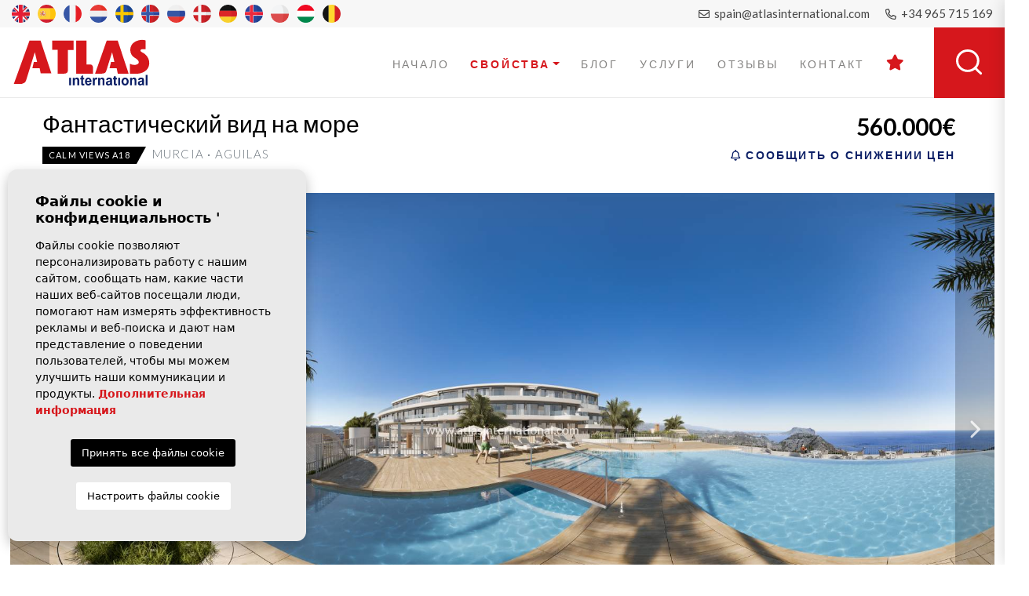

--- FILE ---
content_type: text/html; charset=UTF-8
request_url: https://atlasinternational.com/ru/imushestvo/2589/fantasticheskij-vid-na-more/
body_size: 21054
content:
<!DOCTYPE html>
<!--[if lt IE 7 ]><html class="ie ie6" lang="ru"> <![endif]-->
<!--[if IE 7 ]><html class="ie ie7" lang="ru"> <![endif]-->
<!--[if IE 8 ]><html class="ie ie8" lang="ru"> <![endif]-->
<!--[if (gte IE 9)|!(IE)]><!-->
<html lang="ru">
<!--<![endif]-->

<head>

    <meta charset="utf-8">
    <title>Фантастический вид на море</title>
    <meta name="description" content="Фантастический вид на море. Его дизайн и архитектура сочетаются с красотой окружающей природы, в которой он расположен, уважая и обогащая ее. Благодаря том">
    <meta name="keywords" content="вид на море, первый ряд,">
    <meta property="og:site_name" content="atlasinternational.com">
	<meta name="google-site-verification" content="3HewXUP0i1W1iO4NCi2qfnCfZxoGErjdHg48m4a2zVM" />
    <meta property="og:title" content="Фантастический вид на море">
            <meta property="og:url" content="https://atlasinternational.com/ru/imushestvo/2589/fantasticheskij-vid-na-more/">
        <meta property="og:type" content="website">
    <meta property="og:description" content="Фантастический вид на море. Его дизайн и архитектура сочетаются с красотой окружающей природы, в которой он расположен, уважая и обогащая ее. Благодаря тому, что дома рас">
            <meta property="og:image" content="https://atlasinternational.com/media/images/properties/thumbnails/35938_lg.jpg">
        <meta name="revisit-after" content="7 DAYS">
    <meta name="viewport" content="width=device-width, initial-scale=1.0, maximum-scale=1.0, user-scalable=yes">
    <meta http-equiv="Content-Type" name="Acumbamail-domain-verification"
        content="6963029a-653a-11eb-80b6-005056bd5094" />

    <!-- CSS Y JS
    ================================================== -->
            <!-- CSS
================================================== -->
<link href="https://fonts.googleapis.com/css?family=Open+Sans:300,400,600,700,800" rel="stylesheet">
<link rel="stylesheet" href="/css/website.1756708582.css">
<style type="text/css">
	.label-1 { 
		background: #c6c5c5;color: #000000; 
		position: relative;
        height: 22px;
	}
	.label-1:after {
                content: "";
                display: block;
                border-right: 6px solid transparent;
                 border-top: 11px solid #c6c5c5;
                 border-left: 6px solid #c6c5c5;
                 border-bottom: 11px solid transparent;
                 position: absolute;
                 right: -12px;
                 top: 0;
            }
	.label-2 { 
		background: #0b1f66;color: #ffffff; 
		position: relative;
        height: 22px;
	}
	.label-2:after {
                content: "";
                display: block;
                border-right: 6px solid transparent;
                 border-top: 11px solid #0b1f66;
                 border-left: 6px solid #0b1f66;
                 border-bottom: 11px solid transparent;
                 position: absolute;
                 right: -12px;
                 top: 0;
            }
	.label-3 { 
		background: #d6171c;color: #ffffff; 
		position: relative;
        height: 22px;
	}
	.label-3:after {
                content: "";
                display: block;
                border-right: 6px solid transparent;
                 border-top: 11px solid #d6171c;
                 border-left: 6px solid #d6171c;
                 border-bottom: 11px solid transparent;
                 position: absolute;
                 right: -12px;
                 top: 0;
            }
	.label-4 { 
		background: #000000;color: #ffffff; 
		position: relative;
        height: 22px;
	}
	.label-4:after {
                content: "";
                display: block;
                border-right: 6px solid transparent;
                 border-top: 11px solid #000000;
                 border-left: 6px solid #000000;
                 border-bottom: 11px solid transparent;
                 position: absolute;
                 right: -12px;
                 top: 0;
            }
	.label-5 { 
		background: #4db3d7;color: #ffffff; 
		position: relative;
        height: 22px;
	}
	.label-5:after {
                content: "";
                display: block;
                border-right: 6px solid transparent;
                 border-top: 11px solid #4db3d7;
                 border-left: 6px solid #4db3d7;
                 border-bottom: 11px solid transparent;
                 position: absolute;
                 right: -12px;
                 top: 0;
            }
	.label-6 { 
		background: #4db3d7;color: #ffffff; 
		position: relative;
        height: 22px;
	}
	.label-6:after {
                content: "";
                display: block;
                border-right: 6px solid transparent;
                 border-top: 11px solid #4db3d7;
                 border-left: 6px solid #4db3d7;
                 border-bottom: 11px solid transparent;
                 position: absolute;
                 right: -12px;
                 top: 0;
            }
	.label-7 { 
		background: #4db3d7;color: #ffffff; 
		position: relative;
        height: 22px;
	}
	.label-7:after {
                content: "";
                display: block;
                border-right: 6px solid transparent;
                 border-top: 11px solid #4db3d7;
                 border-left: 6px solid #4db3d7;
                 border-bottom: 11px solid transparent;
                 position: absolute;
                 right: -12px;
                 top: 0;
            }
</style>

    
    <script src='https://www.google.com/recaptcha/api.js?hl=ru"'></script>

    <!-- SEO
    ================================================== -->
                                        
                                        
                         
                <link rel="alternate" hreflang="en" href="https://atlasinternational.com/property/2589/fantastic-sea-views/" />
                                                                
                                        
                         
                <link rel="alternate" hreflang="es" href="https://atlasinternational.com/es/propiedad/2589/fantasticas-vistas-al-mar/" />
                                                                
                                        
                         
                <link rel="alternate" hreflang="fr" href="https://atlasinternational.com/fr/propriete/2589/fantastique-vue-sur-la-mer/" />
                                                                
                                        
                         
                <link rel="alternate" hreflang="nl" href="https://atlasinternational.com/nl/woning/2589/fantastisch-uitzicht-op-zee/" />
                                                                
                                        
                         
                <link rel="alternate" hreflang="se" href="https://atlasinternational.com/se/fast-egendom/2589/fantastisk-havsutsikt/" />
                                                                
                                        
                         
                <link rel="alternate" hreflang="no" href="https://atlasinternational.com/no/eiendom/2589/fantastisk-havutsikt/" />
                                                                
                                        
                         
                <link rel="alternate" hreflang="ru" href="https://atlasinternational.com/ru/imushestvo/2589/fantasticheskij-vid-na-more/" />
                                                                
                                        
                         
                <link rel="alternate" hreflang="da" href="https://atlasinternational.com/da/ejendom/2589/fantastisk-havudsigt/" />
                                                                
                                        
                         
                <link rel="alternate" hreflang="de" href="https://atlasinternational.com/de/eigentum/2589/fantastischer-meerblick/" />
                                                                
                                        
                         
                <link rel="alternate" hreflang="is" href="https://atlasinternational.com/is/eign/2589/frabaert-sjavarutsyni/" />
                                                                
                                        
                         
                <link rel="alternate" hreflang="pl" href="https://atlasinternational.com/pl/property/2589/apartament/nowo-zbudowane/spain/murcia/aguilas/aguilas/" />
                                                                
                                        
                         
                <link rel="alternate" hreflang="hu" href="https://atlasinternational.com/hu/ingatlan/2589/lakas//spanyolorszag/murcia/aguilas/aguilas/" />
                        
    
    <!-- Favicons
    ================================================== -->

    <link rel="shortcut icon" href="/media/images/icons/favicon.ico">
    <link rel="apple-touch-icon" sizes="57x57" href="/media/images/icons/apple-icon-57x57.png" />
    <link rel="apple-touch-icon" sizes="60x60" href="/media/images/icons/apple-icon-60x60.png" />
    <link rel="apple-touch-icon" sizes="72x72" href="/media/images/icons/apple-icon-72x72.png" />
    <link rel="apple-touch-icon" sizes="76x76" href="/media/images/icons/apple-icon-76x76.png" />
    <link rel="apple-touch-icon" sizes="114x114" href="/media/images/icons/apple-icon-114x114.png" />
    <link rel="apple-touch-icon" sizes="120x120" href="/media/images/icons/apple-icon-120x120.png" />
    <link rel="apple-touch-icon" sizes="144x144" href="/media/images/icons/apple-icon-144x144.png" />
    <link rel="apple-touch-icon" sizes="152x152" href="/media/images/icons/apple-icon-152x152.png" />
    <link rel="apple-touch-icon" sizes="180x180" href="/media/images/icons/apple-icon-180x180.png" />
    <link rel="icon" type="image/png" sizes="192x192" href="/media/images/icons/android-icon-192x192.png" />
    <link rel="icon" type="image/png" sizes="32x32" href="/media/images/icons/favicon-32x32.png" />
    <link rel="icon" type="image/png" sizes="96x96" href="/media/images/icons/favicon-96x96.png" />
    <link rel="icon" type="image/png" sizes="16x16" href="/media/images/icons/favicon-16x16.png" />
    <link rel="manifest" href="/media/images/icons/manifest.json" />
    <meta name="msapplication-TileColor" content="#ffffff" />
    <meta name="msapplication-TileImage" content="/media/images/icons/ms-icon-144x144.png" />
    <meta name="theme-color" content="#ffffff" />

            <meta name="GOOGLEBOT" content="INDEX,FOLLOW,ALL">
        <meta name="ROBOTS" content="INDEX,FOLLOW,ALL">
    
        
        <!-- Global site tag (gtag.js) - Google Analytics -->
        <script async src="https://www.googletagmanager.com/gtag/js?id=UA-189272432-1"></script>
        <script>
            window.dataLayer = window.dataLayer || [];
            function gtag(){dataLayer.push(arguments);}
            gtag('js', new Date());

            gtag('config', 'UA-189272432-1');
        </script>
    

</head>

<body class="ru property interior">

    

    <div class="main-header-top d-none d-lg-block">
        <div class="container-fluid">
            <div class="row">
                <div class="col-md-7">
                    <div class="top-data">
                                    <a class="lang-flag" href="http://atlasinternational.com/property/2589/fantastic-sea-views/">
            <img src="/media/images/website/flags/en.png" alt="English" title="English">
        </a>
            <a class="lang-flag" href="http://atlasinternational.com/es/propiedad/2589/fantasticas-vistas-al-mar/">
            <img src="/media/images/website/flags/es.png" alt="Español" title="Español">
        </a>
            <a class="lang-flag" href="http://atlasinternational.com/fr/propriete/2589/fantastique-vue-sur-la-mer/">
            <img src="/media/images/website/flags/fr.png" alt="Français" title="Français">
        </a>
            <a class="lang-flag" href="http://atlasinternational.com/nl/woning/2589/fantastisch-uitzicht-op-zee/">
            <img src="/media/images/website/flags/nl.png" alt="Dutch" title="Dutch">
        </a>
            <a class="lang-flag" href="http://atlasinternational.com/se/fast-egendom/2589/fantastisk-havsutsikt/">
            <img src="/media/images/website/flags/se.png" alt="Svenska" title="Svenska">
        </a>
            <a class="lang-flag" href="http://atlasinternational.com/no/eiendom/2589/fantastisk-havutsikt/">
            <img src="/media/images/website/flags/no.png" alt="Norsk" title="Norsk">
        </a>
            <a class="lang-flag" href="http://atlasinternational.com/ru/imushestvo/2589/fantasticheskij-vid-na-more/">
            <img src="/media/images/website/flags/ru.png" alt="Русский" title="Русский">
        </a>
            <a class="lang-flag" href="http://atlasinternational.com/da/ejendom/2589/fantastisk-havudsigt/">
            <img src="/media/images/website/flags/da.png" alt="Dansk" title="Dansk">
        </a>
            <a class="lang-flag" href="http://atlasinternational.com/de/eigentum/2589/fantastischer-meerblick/">
            <img src="/media/images/website/flags/de.png" alt="Deutsch" title="Deutsch">
        </a>
            <a class="lang-flag" href="http://atlasinternational.com/is/eign/2589/frabaert-sjavarutsyni/">
            <img src="/media/images/website/flags/is.png" alt="Íslenska" title="Íslenska">
        </a>
            <a class="lang-flag" href="http://atlasinternational.com/pl/property/2589/apartament/nowo-zbudowane/spain/murcia/aguilas/aguilas/">
            <img src="/media/images/website/flags/pl.png" alt="Polski" title="Polski">
        </a>
            <a class="lang-flag" href="http://atlasinternational.com/hu/ingatlan/2589/lakas//spanyolorszag/murcia/aguilas/aguilas/">
            <img src="/media/images/website/flags/hu.png" alt="Magyar" title="Magyar">
        </a>
            <a class="lang-flag" href="http://atlasinternational.com/nl/woning/2589/fantastisch-uitzicht-op-zee/">
            <img src="/media/images/website/flags/be.png" alt="Dutch" title="Dutch">
        </a>
    

                    </div>
                </div>
                <div class="col">
                    <div class="top-secund">
                        <a href="tel:+34 965 715 169"><i class="far fa-phone-alt"></i> +34 965 715 169</a>
                    </div>
                    <div class="top-secund">
                        <a href="mailto:spain@atlasinternational.com"><i class="far fa-envelope"></i>
                            spain@atlasinternational.com</a>
                    </div>
                </div>
            </div>
        </div>
    </div>

    

    <div class="black-bg"></div>

    <div class="main-header-mobile d-lg-none">
        <div class="container pl-0">
            <div class="row no-gutters">
                <div class="col-12">
                    <a class="btn btn-menu open-main-menu">
                        <img src="/media/images/website/bars.svg">
                    </a>

                    <a href="/ru/" class="brand">Atlas International</a>

                    <div class="float-right">
                                                    <a class="btn dropdown-toggle" data-toggle="dropdown" aria-haspopup="false"
                                aria-expanded="false">
                                <img src="/media/images/website/planet.svg">
                                <img src="/media/images/website/selector.svg">
                            </a>
                            <div class="dropdown-menu">
                                                                    <a class="dropdown-item"
                                        href="http://atlasinternational.com/property/2589/fantastic-sea-views/">
                                        <img src="/media/images/website/flags/en.png" alt="English">
                                        <span>English</span>
                                    </a>
                                                                    <a class="dropdown-item"
                                        href="http://atlasinternational.com/es/propiedad/2589/fantasticas-vistas-al-mar/">
                                        <img src="/media/images/website/flags/es.png" alt="Español">
                                        <span>Español</span>
                                    </a>
                                                                    <a class="dropdown-item"
                                        href="http://atlasinternational.com/fr/propriete/2589/fantastique-vue-sur-la-mer/">
                                        <img src="/media/images/website/flags/fr.png" alt="Français">
                                        <span>Français</span>
                                    </a>
                                                                    <a class="dropdown-item"
                                        href="http://atlasinternational.com/nl/woning/2589/fantastisch-uitzicht-op-zee/">
                                        <img src="/media/images/website/flags/nl.png" alt="Dutch">
                                        <span>Dutch</span>
                                    </a>
                                                                    <a class="dropdown-item"
                                        href="http://atlasinternational.com/se/fast-egendom/2589/fantastisk-havsutsikt/">
                                        <img src="/media/images/website/flags/se.png" alt="Svenska">
                                        <span>Svenska</span>
                                    </a>
                                                                    <a class="dropdown-item"
                                        href="http://atlasinternational.com/no/eiendom/2589/fantastisk-havutsikt/">
                                        <img src="/media/images/website/flags/no.png" alt="Norsk">
                                        <span>Norsk</span>
                                    </a>
                                                                    <a class="dropdown-item"
                                        href="http://atlasinternational.com/ru/imushestvo/2589/fantasticheskij-vid-na-more/">
                                        <img src="/media/images/website/flags/ru.png" alt="Русский">
                                        <span>Русский</span>
                                    </a>
                                                                    <a class="dropdown-item"
                                        href="http://atlasinternational.com/da/ejendom/2589/fantastisk-havudsigt/">
                                        <img src="/media/images/website/flags/da.png" alt="Dansk">
                                        <span>Dansk</span>
                                    </a>
                                                                    <a class="dropdown-item"
                                        href="http://atlasinternational.com/de/eigentum/2589/fantastischer-meerblick/">
                                        <img src="/media/images/website/flags/de.png" alt="Deutsch">
                                        <span>Deutsch</span>
                                    </a>
                                                                    <a class="dropdown-item"
                                        href="http://atlasinternational.com/is/eign/2589/frabaert-sjavarutsyni/">
                                        <img src="/media/images/website/flags/is.png" alt="Íslenska">
                                        <span>Íslenska</span>
                                    </a>
                                                                    <a class="dropdown-item"
                                        href="http://atlasinternational.com/pl/property/2589/apartament/nowo-zbudowane/spain/murcia/aguilas/aguilas/">
                                        <img src="/media/images/website/flags/pl.png" alt="Polski">
                                        <span>Polski</span>
                                    </a>
                                                                    <a class="dropdown-item"
                                        href="http://atlasinternational.com/hu/ingatlan/2589/lakas//spanyolorszag/murcia/aguilas/aguilas/">
                                        <img src="/media/images/website/flags/hu.png" alt="Magyar">
                                        <span>Magyar</span>
                                    </a>
                                                                <a class="dropdown-item" href="http://atlasinternational.com/nl/woning/2589/fantastisch-uitzicht-op-zee/">
                                    <img src="/media/images/website/flags/be.png" alt="Dutch">
                                    <span>Dutch</span>
                                </a>
                            </div>
                                                                            <a class="responsive-search-button btn" href="#">
                                <img src="/media/images/website/lupa.svg">
                            </a>
                                            </div>
                </div>
            </div>
        </div>
    </div>

    <div class="mob-main-menu">
        <div class="container pl-0 pr-0 ml-0">
            <div class="row no-gutters">
                <div class="col-12">
                    <ul class="pl-0">
                        <li class="titulo">
                            Menu
                            <a class="open-main-menu cerrar">Cerrar <i class="fal fa-times"></i></a>
                        </li>
                        <li class="list-inline-item">
    <a href="/ru/">Начало</a>
</li>

<li class="dropdown  active list-inline-item">
    <a href="/ru/svojstva/" class="dropdown-toggle" role="button" data-toggle="dropdown" id="dropdownMenuLink1" aria-haspopup="true" aria-expanded="false">свойства</a>
    <ul class="dropdown-menu animated fadeIn" aria-labelledby="dropdownMenuLink1if">
        <li class="d-lg-none">
            <a href="/ru/svojstva/">Просмотреть все свойства</a>
        </li>
                                                        <li class="dropdown-item"><a href="/ru/svojstva-new-build/">New Build</a></li>
                                                <li class="dropdown-item"><a href="/ru/svojstva-resale/">Resale</a></li>
                                                    </ul>
</li>


<li class="list-inline-item">
    <a href="/ru/novosti/">Блог</a>
</li>

<li class="list-inline-item">
    <a href="/ru/servisy/">Услуги</a>
</li>

<li class="list-inline-item">
    <a href="/ru/otzyvy/">Отзывы</a>
</li>


<li class="list-inline-item">
    <a href="/ru/kontakt/">контакт</a>
</li>

<li class="list-inline-item">
    <a href="/ru/izbrannoe/"><span class="favor"></span> <i class="fas fa-star"></i> <span id="budget-fav"></span></a>
</li>
                    </ul>
                </div>
            </div>
        </div>
    </div>

    <div class="main-header d-none d-lg-block">
        <div class="container-fluid">
            <div class="row">
                <div class="col-md-12">
                    <a href="/ru/" class="brand">Atlas International</a>
                    <div class="menu-responsivo d-lg-none">
                        
                                                    <a class="responsive-search-button btn btn-outline-primary" href="#"><i class="fa fa-search"
                                    aria-hidden="true"></i></a>
                                                <a class="responsive-menu-button btn btn-outline-primary" href="#sidr-main"><i
                                class="fa fa-bars" aria-hidden="true"></i></a>
                    </div>
                    <nav id="main-nav" class="d-none d-lg-block">
                        
                        <a class="responsive-menu-button d-md-none close-sidebar" href="#sidr-main"><i
                                class="fas fa-times"></i></a>
                        
                        <ul class="list-inline float-right">
                            <li class="list-inline-item">
    <a href="/ru/">Начало</a>
</li>

<li class="dropdown  active list-inline-item">
    <a href="/ru/svojstva/" class="dropdown-toggle" role="button" data-toggle="dropdown" id="dropdownMenuLink1" aria-haspopup="true" aria-expanded="false">свойства</a>
    <ul class="dropdown-menu animated fadeIn" aria-labelledby="dropdownMenuLink1if">
        <li class="d-lg-none">
            <a href="/ru/svojstva/">Просмотреть все свойства</a>
        </li>
                                                        <li class="dropdown-item"><a href="/ru/svojstva-new-build/">New Build</a></li>
                                                <li class="dropdown-item"><a href="/ru/svojstva-resale/">Resale</a></li>
                                                    </ul>
</li>


<li class="list-inline-item">
    <a href="/ru/novosti/">Блог</a>
</li>

<li class="list-inline-item">
    <a href="/ru/servisy/">Услуги</a>
</li>

<li class="list-inline-item">
    <a href="/ru/otzyvy/">Отзывы</a>
</li>


<li class="list-inline-item">
    <a href="/ru/kontakt/">контакт</a>
</li>

<li class="list-inline-item">
    <a href="/ru/izbrannoe/"><span class="favor"></span> <i class="fas fa-star"></i> <span id="budget-fav"></span></a>
</li>
                        </ul>
                    </nav>

                </div>
            </div>
        </div>

        <a class="abrir-menu-lateral btn-search-lateral">
            <img src="/media/images/website/home/lupa-big.svg">
        </a>
    </div>

    <div class="side-menu">
        <a class="abrir-menu-lateral cerrar-buscador"><i class="fas fa-times"></i></a>
        <form action="/ru/svojstva/" method="get" id="searchHomeForm" role="form" class="validate">
    <div class="row">
        <div class="col-lg-12">
            <div class="row">
                <div class="col-lg-6">
                    <div class="form-group d-lg-none text-right">
                                                <a href="#" class="responsive-search-button"><i class="fa fa-times" aria-hidden="true"></i></a>
                                            </div>
                    <div class="form-group">
                        <select name="tp[]" id="tp" class="form-control select2" multiple data-placeholder="Тип жилья">
                                                                                                <option value="58" >Apartamento</option>
                                                                                                                                <option value="46" >Apartment</option>
                                                                                                                                <option value="31" >Bar/Restaurant</option>
                                                                                                                                <option value="48" >Bungalow</option>
                                                                                                                                <option value="55" >Detached Villa</option>
                                                                                                                                <option value="23" >Duplex</option>
                                                                                                                                <option value="53" >Garage</option>
                                                                                                                                <option value="14" >Penthouse</option>
                                                                                                                                <option value="56" >Quatro Villa</option>
                                                                                                                                <option value="70" >Semi detached villa</option>
                                                                                                                                <option value="54" >Semi-Detached Villa</option>
                                                                                                                                <option value="45" >Stadshus</option>
                                                                                                                                <option value="2" >Villa</option>
                                                                                    </select>
                    </div>
                </div>
                <div class="col-lg-6">
                    <div class="form-group">
                        <select name="bd" id="bd" class="form-control">
                            <option value="" selected>спальни</option>
                                                        <option value="1" >1</option>
                                                        <option value="2" >2</option>
                                                        <option value="3" >3</option>
                                                        <option value="4" >4</option>
                                                        <option value="5" >+5</option>
                                                    </select>
                    </div>
                </div>
                <div class="col-lg-6">
                    <div class="form-group">
                        <select name="bt" id="bt" class="form-control">
                            <option value="" selected>В ванных комнатах</option>
                                                        <option value="1" >1</option>
                                                        <option value="2" >2</option>
                                                        <option value="3" >3</option>
                                                        <option value="4" >4</option>
                                                        <option value="5" >+5</option>
                                                    </select>
                    </div>
                </div>
                <div class="col-lg-6 ">
                    <div class="form-group">
                        <select name="st[]" id="st" class="form-control select2" multiple data-placeholder="Новый / Перепродажа">
                            <option value="">состояние</option>
                                                                                                                                                <option value="2" >New Build</option>
                                                                                                                    <option value="1" >Resale</option>
                                                                                                                                        </select>
                    </div>
                </div>
                <div class="col-lg-6">
                    <div class="form-group">
                        <select name="prds" id="prds" class="form-control">
                            <option value="" selected>Цена от</option>
                            <option value="200" >200 €</option>
                            <option value="400" >400 €</option>
                            <option value="600" >600 €</option>
                            <option value="800" >800 €</option>
                            <option value="1000" >1.000 €</option>
                            <option value="1200" >1.200 €</option>
                            <option value="1400" >1.400 €</option>
                            <option value="1600" >1.600 €</option>
                            <option value="1800" >1.800 €</option>
                            <option value="2000" >2.000 €</option>
                            <option value="3000" >+3.000 €</option>
                            <option value="50000" >50.000 €</option>
                            <option value="100000" >100.000€</option>
                            <option value="150000" >150.000 €</option>
                            <option value="200000" >200.000 €</option>
                            <option value="250000" >250.000 €</option>
                            <option value="300000" >300.000 €</option>
                            <option value="350000" >350.000 €</option>
                            <option value="400000" >400.000 €</option>
                            <option value="450000" >450.000 €</option>
                            <option value="500000" >500.000 €</option>
                            <option value="550000" >550.000 €</option>
                            <option value="600000" >600.000 €</option>
                            <option value="650000" >650.000 €</option>
                            <option value="700000" >700.000 €</option>
                            <option value="1000000" >+1.000.000 €</option>
                        </select>
                    </div>
                </div>
                <div class="col-lg-6">
                    <div class="form-group">
                        <select name="prhs" id="prhs" class="form-control">
                            <option value="" selected>Цена до</option>
                            <option value="200" >200 €</option>
                            <option value="400" >400 €</option>
                            <option value="600" >600 €</option>
                            <option value="800" >800 €</option>
                            <option value="1000" >1.000 €</option>
                            <option value="1200" >1.200 €</option>
                            <option value="1400" >1.400 €</option>
                            <option value="1600" >1.600 €</option>
                            <option value="1800" >1.800 €</option>
                            <option value="2000" >2.000 €</option>
                            <option value="3000" >+3.000 €</option>
                            <option value="50000" >50.000 €</option>
                            <option value="100000" >100.000€</option>
                            <option value="150000" >150.000 €</option>
                            <option value="200000" >200.000 €</option>
                            <option value="250000" >250.000 €</option>
                            <option value="300000" >300.000 €</option>
                            <option value="350000" >350.000 €</option>
                            <option value="400000" >400.000 €</option>
                            <option value="450000" >450.000 €</option>
                            <option value="500000" >500.000 €</option>
                            <option value="550000" >550.000 €</option>
                            <option value="600000" >600.000 €</option>
                            <option value="650000" >650.000 €</option>
                            <option value="700000" >700.000 €</option>
                            <option value="1000000" >+1.000.000 €</option>
                        </select>
                    </div>
                </div>
                <div class="col-lg-6 d-none">
                    <div class="form-group">
                        <select name="loct[]" id="loct" class="form-control select2" multiple data-placeholder="город">
                            <option value="">город</option>
                                                        <option value="30" >Aguilas</option>
                                                        <option value="74" >Albir</option>
                                                        <option value="15" >Algorfa</option>
                                                        <option value="2" >Alhama</option>
                                                        <option value="52" >Avileses</option>
                                                        <option value="42" >Balsicas</option>
                                                        <option value="21" >Benijofar</option>
                                                        <option value="28" >Bigastro</option>
                                                        <option value="71" >Busot</option>
                                                        <option value="84" >Cala Rajada</option>
                                                        <option value="73" >Calasparra</option>
                                                        <option value="80" >Callosa de Segura</option>
                                                        <option value="31" >Calpe</option>
                                                        <option value="69" >Ciudad Quesada</option>
                                                        <option value="36" >Denia</option>
                                                        <option value="27" >Dolores</option>
                                                        <option value="35" >Finestrat</option>
                                                        <option value="85" >Formentera del segura</option>
                                                        <option value="50" >Fuente Alamo</option>
                                                        <option value="66" >Gea y Trujols</option>
                                                        <option value="19" >Guardamar</option>
                                                        <option value="79" >La Manga</option>
                                                        <option value="7" >La manga del mar menor</option>
                                                        <option value="25" >La marina</option>
                                                        <option value="65" >La Mata</option>
                                                        <option value="40" >La Torre de la Horadada</option>
                                                        <option value="5" >Lo pagan</option>
                                                        <option value="9" >Los alcazares</option>
                                                        <option value="91" >Los Belones</option>
                                                        <option value="3" >Los montesinos</option>
                                                        <option value="26" >Los urrutias</option>
                                                        <option value="33" >Mar menor</option>
                                                        <option value="47" >Mil Palmeras</option>
                                                        <option value="32" >Moraira</option>
                                                        <option value="16" >Orihuela</option>
                                                        <option value="8" >Orihuela costa</option>
                                                        <option value="6" >Pilar de la horadada</option>
                                                        <option value="38" >Polop</option>
                                                        <option value="10" >PulpÍ</option>
                                                        <option value="12" >Rojales</option>
                                                        <option value="62" >Roldan</option>
                                                        <option value="14" >San javier</option>
                                                        <option value="13" >San miguel de salinas</option>
                                                        <option value="17" >San pedro del pinatar</option>
                                                        <option value="11" >Santa pola</option>
                                                        <option value="45" >Santiago de la Ribera</option>
                                                        <option value="53" >Torre Pacheco</option>
                                                        <option value="1" >Torrevieja</option>
                                                        <option value="94" >Vera</option>
                                                        <option value="68" >Villajoyosa</option>
                                                        <option value="83" >Villamartin</option>
                                                    </select>
                    </div>
                </div>
                <div class="col-lg-6 ">
                    <div class="form-group">
                        <select name="lozn[]" id="lozn" class="form-control select2" multiple data-placeholder="зона">
                            <option value="">зона</option>
                                                        <option value="30" >Aguilas</option>
                                                        <option value="90" >Albir</option>
                                                        <option value="15" >Algorfa</option>
                                                        <option value="2" >Alhama</option>
                                                        <option value="58" >Avileses</option>
                                                        <option value="40" >Balsicas</option>
                                                        <option value="21" >Benijofar</option>
                                                        <option value="28" >Bigastro</option>
                                                        <option value="86" >Busot</option>
                                                        <option value="42" >Cabo Roig</option>
                                                        <option value="100" >Cala Rajada</option>
                                                        <option value="88" >Calasparra</option>
                                                        <option value="96" >Callosa de Segura</option>
                                                        <option value="31" >Calpe</option>
                                                        <option value="83" >Ciudad Quesada</option>
                                                        <option value="36" >Denia</option>
                                                        <option value="27" >Dolores</option>
                                                        <option value="35" >Finestrat</option>
                                                        <option value="102" >Formentera del segura</option>
                                                        <option value="55" >Fuente Alamo</option>
                                                        <option value="72" >Gea y Trujols</option>
                                                        <option value="48" >Gran Alacant</option>
                                                        <option value="19" >Guardamar</option>
                                                        <option value="95" >La Manga</option>
                                                        <option value="7" >La manga del mar menor</option>
                                                        <option value="25" >La marina</option>
                                                        <option value="71" >La Mata</option>
                                                        <option value="39" >La Torre de la Horadada</option>
                                                        <option value="76" >La Zenia</option>
                                                        <option value="89" >Las Ramblas</option>
                                                        <option value="5" >Lo pagan</option>
                                                        <option value="49" >Lomas De Cabo Roig</option>
                                                        <option value="9" >Los alcazares</option>
                                                        <option value="78" >Los Altos</option>
                                                        <option value="74" >Los Balcones</option>
                                                        <option value="3" >Los montesinos</option>
                                                        <option value="26" >Los urrutias</option>
                                                        <option value="84" >Mar de cristal</option>
                                                        <option value="33" >Mar menor</option>
                                                        <option value="110" >mar menor</option>
                                                        <option value="41" >Mil Palmeras</option>
                                                        <option value="32" >Moraira</option>
                                                        <option value="16" >Orihuela</option>
                                                        <option value="8" >Orihuela costa</option>
                                                        <option value="6" >Pilar de la horadada</option>
                                                        <option value="47" >Pinar de Campoverde</option>
                                                        <option value="79" >Playa Flamenca</option>
                                                        <option value="38" >Polop</option>
                                                        <option value="10" >PulpÍ</option>
                                                        <option value="57" >Punta Prima</option>
                                                        <option value="12" >Rojales</option>
                                                        <option value="65" >Roldan</option>
                                                        <option value="14" >San javier</option>
                                                        <option value="13" >San miguel de salinas</option>
                                                        <option value="17" >San pedro del pinatar</option>
                                                        <option value="54" >Santiago de la Ribera</option>
                                                        <option value="59" >Torre Pacheco</option>
                                                        <option value="1" >Torrevieja</option>
                                                        <option value="113" >Vera</option>
                                                        <option value="82" >Villajoyosa</option>
                                                        <option value="99" >Villamartin</option>
                                                        <option value="80" >Villamartin</option>
                                                        <option value="51" >Vistabella</option>
                                                    </select>
                    </div>
                </div>
                <div class="col-lg-6 ">
                    <div class="form-group">
                        <input type="text" name="rf" id="rf" class="form-control" value="" placeholder="Имя или референция" />
                    </div>
                </div>
            </div>
        </div>
        <div class="col-lg-12">
            <div class="row">
                <div class="col-md-12">
                    <div class="form-group">
                        <a href="/ru/rasshirennyj-poisk/" class="btn btn-dark btn-block">Расширенный</a>
                    </div>
                </div>
                <div class="col-md-12">
                    <div class="form-group">
                        <input type="hidden" name="date" id="date" value="1769175821" />
                        <input type="hidden" name="langx" id="langx" value="ru">
                        <div class="form-group">
                            <button type="submit" class="btn btn-primary btn-block">Поиск</button>
                        </div>
                    </div>
                </div>
            </div>
        </div>
    </div>
</form>
    </div>

    

    
    

    
            <div class="buscador" id="toscroll">
            <div class="container">
                <div class="row">
                    <div class="col-md-12">
                        <form action="/ru/svojstva/" method="get" id="searchHomeForm" role="form" class="validate">
    <div class="row">
        <div class="col-lg-12">
            <div class="row">
                <div class="col-lg-3 d-lg-none">
                    <div class="form-group d-lg-none text-right">
                                                <a href="#" class="responsive-search-button"><i class="fa fa-times" aria-hidden="true"></i></a>
                                            </div>
                    <div class="form-group">
                        <select name="st[]" id="st" class="form-control select2" multiple data-placeholder="Новый / Перепродажа">
                            <option value="">состояние</option>
                                                                                                                                                <option value="2" >New Build</option>
                                                                                                                    <option value="1" >Resale</option>
                                                                                                                                        </select>
                    </div>
                </div>
                <div class="col-6 col-lg-3">
                    <div class="form-group">
                        <select name="tp[]" id="tp" class="form-control select2" multiple data-placeholder="Тип жилья">
                                                                                                <option value="58" >Apartamento</option>
                                                                                                                                <option value="46" >Apartment</option>
                                                                                                                                <option value="31" >Bar/Restaurant</option>
                                                                                                                                <option value="48" >Bungalow</option>
                                                                                                                                <option value="55" >Detached Villa</option>
                                                                                                                                <option value="23" >Duplex</option>
                                                                                                                                <option value="53" >Garage</option>
                                                                                                                                <option value="14" >Penthouse</option>
                                                                                                                                <option value="56" >Quatro Villa</option>
                                                                                                                                <option value="70" >Semi detached villa</option>
                                                                                                                                <option value="54" >Semi-Detached Villa</option>
                                                                                                                                <option value="45" >Stadshus</option>
                                                                                                                                <option value="2" >Villa</option>
                                                                                    </select>
                    </div>
                </div>
                <div class="col-6 col-lg-3 d-lg-none">
                    <div class="form-group">
                        <select name="bd" id="bd" class="form-control">
                            <option value="" selected>спальни</option>
                                                        <option value="1" >1</option>
                                                        <option value="2" >2</option>
                                                        <option value="3" >3</option>
                                                        <option value="4" >4</option>
                                                        <option value="5" >+5</option>
                                                    </select>
                    </div>
                </div>
                <div class="col-lg-3 d-lg-none">
                    <div class="form-group">
                        <select name="loct[]" id="loct" class="form-control select2" multiple data-placeholder="город">
                            <option value="">город</option>
                                                        <option value="30" >Aguilas</option>
                                                        <option value="74" >Albir</option>
                                                        <option value="15" >Algorfa</option>
                                                        <option value="2" >Alhama</option>
                                                        <option value="52" >Avileses</option>
                                                        <option value="42" >Balsicas</option>
                                                        <option value="21" >Benijofar</option>
                                                        <option value="28" >Bigastro</option>
                                                        <option value="71" >Busot</option>
                                                        <option value="84" >Cala Rajada</option>
                                                        <option value="73" >Calasparra</option>
                                                        <option value="80" >Callosa de Segura</option>
                                                        <option value="31" >Calpe</option>
                                                        <option value="69" >Ciudad Quesada</option>
                                                        <option value="36" >Denia</option>
                                                        <option value="27" >Dolores</option>
                                                        <option value="35" >Finestrat</option>
                                                        <option value="85" >Formentera del segura</option>
                                                        <option value="50" >Fuente Alamo</option>
                                                        <option value="66" >Gea y Trujols</option>
                                                        <option value="19" >Guardamar</option>
                                                        <option value="79" >La Manga</option>
                                                        <option value="7" >La manga del mar menor</option>
                                                        <option value="25" >La marina</option>
                                                        <option value="65" >La Mata</option>
                                                        <option value="40" >La Torre de la Horadada</option>
                                                        <option value="5" >Lo pagan</option>
                                                        <option value="9" >Los alcazares</option>
                                                        <option value="91" >Los Belones</option>
                                                        <option value="3" >Los montesinos</option>
                                                        <option value="26" >Los urrutias</option>
                                                        <option value="33" >Mar menor</option>
                                                        <option value="47" >Mil Palmeras</option>
                                                        <option value="32" >Moraira</option>
                                                        <option value="16" >Orihuela</option>
                                                        <option value="8" >Orihuela costa</option>
                                                        <option value="6" >Pilar de la horadada</option>
                                                        <option value="38" >Polop</option>
                                                        <option value="10" >PulpÍ</option>
                                                        <option value="12" >Rojales</option>
                                                        <option value="62" >Roldan</option>
                                                        <option value="14" >San javier</option>
                                                        <option value="13" >San miguel de salinas</option>
                                                        <option value="17" >San pedro del pinatar</option>
                                                        <option value="11" >Santa pola</option>
                                                        <option value="45" >Santiago de la Ribera</option>
                                                        <option value="53" >Torre Pacheco</option>
                                                        <option value="1" >Torrevieja</option>
                                                        <option value="94" >Vera</option>
                                                        <option value="68" >Villajoyosa</option>
                                                        <option value="83" >Villamartin</option>
                                                    </select>
                    </div>
                </div>
                <div class="col-lg-3 d-lg-none">
                    <div class="form-group">
                        <select name="lozn[]" id="lozn" class="form-control select2" multiple data-placeholder="зона">
                            <option value="">зона</option>
                                                        <option value="30" >Aguilas</option>
                                                        <option value="90" >Albir</option>
                                                        <option value="15" >Algorfa</option>
                                                        <option value="2" >Alhama</option>
                                                        <option value="58" >Avileses</option>
                                                        <option value="40" >Balsicas</option>
                                                        <option value="21" >Benijofar</option>
                                                        <option value="28" >Bigastro</option>
                                                        <option value="86" >Busot</option>
                                                        <option value="42" >Cabo Roig</option>
                                                        <option value="100" >Cala Rajada</option>
                                                        <option value="88" >Calasparra</option>
                                                        <option value="96" >Callosa de Segura</option>
                                                        <option value="31" >Calpe</option>
                                                        <option value="83" >Ciudad Quesada</option>
                                                        <option value="36" >Denia</option>
                                                        <option value="27" >Dolores</option>
                                                        <option value="35" >Finestrat</option>
                                                        <option value="102" >Formentera del segura</option>
                                                        <option value="55" >Fuente Alamo</option>
                                                        <option value="72" >Gea y Trujols</option>
                                                        <option value="48" >Gran Alacant</option>
                                                        <option value="19" >Guardamar</option>
                                                        <option value="95" >La Manga</option>
                                                        <option value="7" >La manga del mar menor</option>
                                                        <option value="25" >La marina</option>
                                                        <option value="71" >La Mata</option>
                                                        <option value="39" >La Torre de la Horadada</option>
                                                        <option value="76" >La Zenia</option>
                                                        <option value="89" >Las Ramblas</option>
                                                        <option value="5" >Lo pagan</option>
                                                        <option value="49" >Lomas De Cabo Roig</option>
                                                        <option value="9" >Los alcazares</option>
                                                        <option value="78" >Los Altos</option>
                                                        <option value="74" >Los Balcones</option>
                                                        <option value="3" >Los montesinos</option>
                                                        <option value="26" >Los urrutias</option>
                                                        <option value="84" >Mar de cristal</option>
                                                        <option value="33" >Mar menor</option>
                                                        <option value="110" >mar menor</option>
                                                        <option value="41" >Mil Palmeras</option>
                                                        <option value="32" >Moraira</option>
                                                        <option value="16" >Orihuela</option>
                                                        <option value="8" >Orihuela costa</option>
                                                        <option value="6" >Pilar de la horadada</option>
                                                        <option value="47" >Pinar de Campoverde</option>
                                                        <option value="79" >Playa Flamenca</option>
                                                        <option value="38" >Polop</option>
                                                        <option value="10" >PulpÍ</option>
                                                        <option value="57" >Punta Prima</option>
                                                        <option value="12" >Rojales</option>
                                                        <option value="65" >Roldan</option>
                                                        <option value="14" >San javier</option>
                                                        <option value="13" >San miguel de salinas</option>
                                                        <option value="17" >San pedro del pinatar</option>
                                                        <option value="54" >Santiago de la Ribera</option>
                                                        <option value="59" >Torre Pacheco</option>
                                                        <option value="1" >Torrevieja</option>
                                                        <option value="113" >Vera</option>
                                                        <option value="82" >Villajoyosa</option>
                                                        <option value="99" >Villamartin</option>
                                                        <option value="80" >Villamartin</option>
                                                        <option value="51" >Vistabella</option>
                                                    </select>
                    </div>
                </div>
                <div class="col-lg-3 d-none d-lg-block">
                    <div class="form-group">
                        <select name="bd" id="bd" class="form-control">
                            <option value="" selected>спальни</option>
                                                        <option value="1" >1</option>
                                                        <option value="2" >2</option>
                                                        <option value="3" >3</option>
                                                        <option value="4" >4</option>
                                                        <option value="5" >+5</option>
                                                    </select>
                    </div>
                </div>
                <div class="col-lg-3 d-none d-lg-block">
                    <div class="form-group">
                        <select name="bt" id="bt" class="form-control">
                            <option value="" selected>В ванных комнатах</option>
                                                        <option value="1" >1</option>
                                                        <option value="2" >2</option>
                                                        <option value="3" >3</option>
                                                        <option value="4" >4</option>
                                                        <option value="5" >+5</option>
                                                    </select>
                    </div>
                </div>
                <div class="col-lg-3 d-none d-lg-block">
                    <div class="form-group">
                        <select name="st[]" id="st" class="form-control select2" multiple data-placeholder="Новый / Перепродажа">
                            <option value="">состояние</option>
                                                                                                                                                <option value="2" >New Build</option>
                                                                                                                    <option value="1" >Resale</option>
                                                                                                                                        </select>
                    </div>
                </div>
                <div class="col-6 col-lg-3">
                    <div class="form-group">
                        <select name="prds" id="prds" class="form-control">
                            <option value="" selected>Цена от</option>
                            <option value="200" >200 €</option>
                            <option value="400" >400 €</option>
                            <option value="600" >600 €</option>
                            <option value="800" >800 €</option>
                            <option value="1000" >1.000 €</option>
                            <option value="1200" >1.200 €</option>
                            <option value="1400" >1.400 €</option>
                            <option value="1600" >1.600 €</option>
                            <option value="1800" >1.800 €</option>
                            <option value="2000" >2.000 €</option>
                            <option value="3000" >+3.000 €</option>
                            <option value="50000" >50.000 €</option>
                            <option value="100000" >100.000€</option>
                            <option value="150000" >150.000 €</option>
                            <option value="200000" >200.000 €</option>
                            <option value="250000" >250.000 €</option>
                            <option value="300000" >300.000 €</option>
                            <option value="350000" >350.000 €</option>
                            <option value="400000" >400.000 €</option>
                            <option value="450000" >450.000 €</option>
                            <option value="500000" >500.000 €</option>
                            <option value="550000" >550.000 €</option>
                            <option value="600000" >600.000 €</option>
                            <option value="650000" >650.000 €</option>
                            <option value="700000" >700.000 €</option>
                            <option value="1000000" >+1.000.000 €</option>
                        </select>
                    </div>
                </div>
                <div class="col-6 col-lg-3">
                    <div class="form-group">
                        <select name="prhs" id="prhs" class="form-control">
                            <option value="" selected>Цена до</option>
                            <option value="200" >200 €</option>
                            <option value="400" >400 €</option>
                            <option value="600" >600 €</option>
                            <option value="800" >800 €</option>
                            <option value="1000" >1.000 €</option>
                            <option value="1200" >1.200 €</option>
                            <option value="1400" >1.400 €</option>
                            <option value="1600" >1.600 €</option>
                            <option value="1800" >1.800 €</option>
                            <option value="2000" >2.000 €</option>
                            <option value="3000" >+3.000 €</option>
                            <option value="50000" >50.000 €</option>
                            <option value="100000" >100.000€</option>
                            <option value="150000" >150.000 €</option>
                            <option value="200000" >200.000 €</option>
                            <option value="250000" >250.000 €</option>
                            <option value="300000" >300.000 €</option>
                            <option value="350000" >350.000 €</option>
                            <option value="400000" >400.000 €</option>
                            <option value="450000" >450.000 €</option>
                            <option value="500000" >500.000 €</option>
                            <option value="550000" >550.000 €</option>
                            <option value="600000" >600.000 €</option>
                            <option value="650000" >650.000 €</option>
                            <option value="700000" >700.000 €</option>
                            <option value="1000000" >+1.000.000 €</option>
                        </select>
                    </div>
                </div>
                <div class="col-lg-3 d-none d-lg-block">
                    <div class="form-group">
                        <select name="lozn[]" id="lozn" class="form-control select2" multiple data-placeholder="зона">
                            <option value="">зона</option>
                                                        <option value="30" >Aguilas</option>
                                                        <option value="90" >Albir</option>
                                                        <option value="15" >Algorfa</option>
                                                        <option value="2" >Alhama</option>
                                                        <option value="58" >Avileses</option>
                                                        <option value="40" >Balsicas</option>
                                                        <option value="21" >Benijofar</option>
                                                        <option value="28" >Bigastro</option>
                                                        <option value="86" >Busot</option>
                                                        <option value="42" >Cabo Roig</option>
                                                        <option value="100" >Cala Rajada</option>
                                                        <option value="88" >Calasparra</option>
                                                        <option value="96" >Callosa de Segura</option>
                                                        <option value="31" >Calpe</option>
                                                        <option value="83" >Ciudad Quesada</option>
                                                        <option value="36" >Denia</option>
                                                        <option value="27" >Dolores</option>
                                                        <option value="35" >Finestrat</option>
                                                        <option value="102" >Formentera del segura</option>
                                                        <option value="55" >Fuente Alamo</option>
                                                        <option value="72" >Gea y Trujols</option>
                                                        <option value="48" >Gran Alacant</option>
                                                        <option value="19" >Guardamar</option>
                                                        <option value="95" >La Manga</option>
                                                        <option value="7" >La manga del mar menor</option>
                                                        <option value="25" >La marina</option>
                                                        <option value="71" >La Mata</option>
                                                        <option value="39" >La Torre de la Horadada</option>
                                                        <option value="76" >La Zenia</option>
                                                        <option value="89" >Las Ramblas</option>
                                                        <option value="5" >Lo pagan</option>
                                                        <option value="49" >Lomas De Cabo Roig</option>
                                                        <option value="9" >Los alcazares</option>
                                                        <option value="78" >Los Altos</option>
                                                        <option value="74" >Los Balcones</option>
                                                        <option value="3" >Los montesinos</option>
                                                        <option value="26" >Los urrutias</option>
                                                        <option value="84" >Mar de cristal</option>
                                                        <option value="33" >Mar menor</option>
                                                        <option value="110" >mar menor</option>
                                                        <option value="41" >Mil Palmeras</option>
                                                        <option value="32" >Moraira</option>
                                                        <option value="16" >Orihuela</option>
                                                        <option value="8" >Orihuela costa</option>
                                                        <option value="6" >Pilar de la horadada</option>
                                                        <option value="47" >Pinar de Campoverde</option>
                                                        <option value="79" >Playa Flamenca</option>
                                                        <option value="38" >Polop</option>
                                                        <option value="10" >PulpÍ</option>
                                                        <option value="57" >Punta Prima</option>
                                                        <option value="12" >Rojales</option>
                                                        <option value="65" >Roldan</option>
                                                        <option value="14" >San javier</option>
                                                        <option value="13" >San miguel de salinas</option>
                                                        <option value="17" >San pedro del pinatar</option>
                                                        <option value="54" >Santiago de la Ribera</option>
                                                        <option value="59" >Torre Pacheco</option>
                                                        <option value="1" >Torrevieja</option>
                                                        <option value="113" >Vera</option>
                                                        <option value="82" >Villajoyosa</option>
                                                        <option value="99" >Villamartin</option>
                                                        <option value="80" >Villamartin</option>
                                                        <option value="51" >Vistabella</option>
                                                    </select>
                    </div>
                </div>
                <div class="col-lg-3 d-none d-lg-block">
                    <div class="form-group">
                        <input type="text" name="rf" id="rf" class="form-control" value="" placeholder="Имя или референция" />
                    </div>
                </div>
            </div>
        </div>
        <div class="col-lg-12">
            <div class="row">
                <div class="col-md-3 d-lg-none">
                    <div class="form-group">
                        <input type="hidden" name="date" id="date" value="1769175821" />
                        <input type="hidden" name="langx" id="langx" value="ru">
                        <div class="form-group">
                            <button type="submit" class="btn btn-primary btn-block text-white">Поиск</button>
                        </div>
                    </div>
                </div>
                <div class="col-6 col-md-3">
                    <div class="form-group">
                        <button type="reset" class="resetform btn btn-light btn-block text-white">Очистить</button>
                    </div>
                </div>
                <div class="col-6 col-md-3">
                    <div class="form-group">
                        <a href="/ru/rasshirennyj-poisk/" class="btn btn-dark btn-block">Расширенный</a>
                    </div>
                </div>
                <div class="col-md-3 offset-lg-3 d-none d-lg-block">
                    <div class="form-group">
                        <input type="hidden" name="date" id="date" value="1769175821" />
                        <input type="hidden" name="langx" id="langx" value="ru">
                        <div class="form-group">
                            <button type="submit" class="btn btn-primary btn-block text-white">Поиск</button>
                        </div>
                    </div>
                </div>
            </div>
        </div>
    </div>
</form>
                    </div>
                </div>
            </div>
        </div>
    


<div class="container">
    <div class="row">
        <div class="col">
            
                <div class="alert alert-danger" role="alert">
        Свойство не доступно.
        <a href="/ru/rasshirennyj-poisk/" class="btn btn-danger btn-sm">Расширенный</a>
    </div>



        </div>
    </div>
</div>

<div class="col-12 d-md-none precio-mobile">
    
    <div class="text-center text-lg-right">
    <div class="precio pr-lg-2">
                
                                560.000€
            </div>
    
            <a class="btn btn-sm text-secondary fw-600 d-none d-md-inline" data-toggle="modal" data-target="#bajadaModal"><i class="far fa-bell"></i> Сообщить о снижении цен</a>
    
        <a class="btn btn-first d-md-none" data-toggle="modal" data-target="#bajadaModal">
            <div class="row">
                <div class="col-3 text-right"><img src="/media/images/website/bell.svg"></div>
                <div class="col-9 pl-1 text-left">Сообщить <br>о снижении</div>
            </div>
        </a>
        <a id="toFormTop" class="btn btn-primary text-white d-md-none btn-second"><img src="/media/images/website/info.svg"> Запросить инфо</a>
    </div>
</div>


<div class="property-gallery mt-lg-5">
    <div class="labels">
                                            <div class="badge badge-info label-1">Вид на море</div>
                                <div class="badge badge-info label-2">Рядом с морем</div>
                                <div class="badge badge-info label-6">Вид на горы</div>
                                <div class="badge badge-info label-7">Расположение города</div>
            </div>
    <div class="property-slider-center">
    <div class="slides">
                <div>
                                                                    <a href="/media/images/properties/thumbnails/35938_xl.jpg" class="gallProp">
                                            <img src="/media/images/properties/thumbnails/35938_xl-pan.jpg" class='img-fluid' alt="New Build - Apartment - Aguilas" title="New Build - Apartment - Aguilas">
                                    </a>
                    </div>
                <div>
                                                                    <a href="/media/images/properties/thumbnails/35939_xl.jpg" class="gallProp">
                                            <img src="/media/images/properties/thumbnails/35939_xl-pan.jpg" class='img-fluid' alt="New Build - Apartment - Aguilas" title="New Build - Apartment - Aguilas">
                                    </a>
                    </div>
                <div>
                                                                    <a href="/media/images/properties/thumbnails/35941_xl.jpg" class="gallProp">
                                            <img src="/media/images/properties/thumbnails/35941_xl-pan.jpg" class='img-fluid' alt="New Build - Apartment - Aguilas" title="New Build - Apartment - Aguilas">
                                    </a>
                    </div>
                <div>
                                                                    <a href="/media/images/properties/thumbnails/35942_xl.jpg" class="gallProp">
                                            <img src="/media/images/properties/thumbnails/35942_xl-pan.jpg" class='img-fluid' alt="New Build - Apartment - Aguilas" title="New Build - Apartment - Aguilas">
                                    </a>
                    </div>
                <div>
                                                                    <a href="/media/images/properties/thumbnails/35943_xl.jpg" class="gallProp">
                                            <img src="/media/images/properties/thumbnails/35943_xl-pan.jpg" class='img-fluid' alt="New Build - Apartment - Aguilas" title="New Build - Apartment - Aguilas">
                                    </a>
                    </div>
                <div>
                                                                    <a href="/media/images/properties/thumbnails/35944_xl.jpg" class="gallProp">
                                            <img src="/media/images/properties/thumbnails/35944_xl-pan.jpg" class='img-fluid' alt="New Build - Apartment - Aguilas" title="New Build - Apartment - Aguilas">
                                    </a>
                    </div>
                <div>
                                                                    <a href="/media/images/properties/thumbnails/35945_xl.jpg" class="gallProp">
                                            <img src="/media/images/properties/thumbnails/35945_xl-pan.jpg" class='img-fluid' alt="New Build - Apartment - Aguilas" title="New Build - Apartment - Aguilas">
                                    </a>
                    </div>
                <div>
                                                                    <a href="/media/images/properties/thumbnails/35946_xl.jpg" class="gallProp">
                                            <img src="/media/images/properties/thumbnails/35946_xl-pan.jpg" class='img-fluid' alt="New Build - Apartment - Aguilas" title="New Build - Apartment - Aguilas">
                                    </a>
                    </div>
                <div>
                                                                    <a href="/media/images/properties/thumbnails/35947_xl.jpg" class="gallProp">
                                            <img src="/media/images/properties/thumbnails/35947_xl-pan.jpg" class='img-fluid' alt="New Build - Apartment - Aguilas" title="New Build - Apartment - Aguilas">
                                    </a>
                    </div>
                <div>
                                                                    <a href="/media/images/properties/thumbnails/35948_xl.jpg" class="gallProp">
                                            <img src="/media/images/properties/thumbnails/35948_xl-pan.jpg" class='img-fluid' alt="New Build - Apartment - Aguilas" title="New Build - Apartment - Aguilas">
                                    </a>
                    </div>
                <div>
                                                                    <a href="/media/images/properties/thumbnails/35949_xl.jpg" class="gallProp">
                                            <img src="/media/images/properties/thumbnails/35949_xl-pan.jpg" class='img-fluid' alt="New Build - Apartment - Aguilas" title="New Build - Apartment - Aguilas">
                                    </a>
                    </div>
                <div>
                                                                    <a href="/media/images/properties/thumbnails/35950_xl.jpg" class="gallProp">
                                            <img src="/media/images/properties/thumbnails/35950_xl-pan.jpg" class='img-fluid' alt="New Build - Apartment - Aguilas" title="New Build - Apartment - Aguilas">
                                    </a>
                    </div>
                <div>
                                                                    <a href="/media/images/properties/thumbnails/35951_xl.jpg" class="gallProp">
                                            <img src="/media/images/properties/thumbnails/35951_xl-pan.jpg" class='img-fluid' alt="New Build - Apartment - Aguilas" title="New Build - Apartment - Aguilas">
                                    </a>
                    </div>
                <div>
                                                                    <a href="/media/images/properties/thumbnails/35952_xl.jpg" class="gallProp">
                                            <img src="/media/images/properties/thumbnails/35952_xl-pan.jpg" class='img-fluid' alt="New Build - Apartment - Aguilas" title="New Build - Apartment - Aguilas">
                                    </a>
                    </div>
                <div>
                                                                    <a href="/media/images/properties/thumbnails/35953_xl.jpg" class="gallProp">
                                            <img src="/media/images/properties/thumbnails/35953_xl-pan.jpg" class='img-fluid' alt="New Build - Apartment - Aguilas" title="New Build - Apartment - Aguilas">
                                    </a>
                    </div>
                <div>
                                                                    <a href="/media/images/properties/thumbnails/35954_xl.jpg" class="gallProp">
                                            <img src="/media/images/properties/thumbnails/35954_xl-pan.jpg" class='img-fluid' alt="New Build - Apartment - Aguilas" title="New Build - Apartment - Aguilas">
                                    </a>
                    </div>
                <div>
                                                                    <a href="/media/images/properties/thumbnails/35955_xl.jpg" class="gallProp">
                                            <img src="/media/images/properties/thumbnails/35955_xl-pan.jpg" class='img-fluid' alt="New Build - Apartment - Aguilas" title="New Build - Apartment - Aguilas">
                                    </a>
                    </div>
                <div>
                                                                    <a href="/media/images/properties/thumbnails/35956_xl.jpg" class="gallProp">
                                            <img src="/media/images/properties/thumbnails/35956_xl-pan.jpg" class='img-fluid' alt="New Build - Apartment - Aguilas" title="New Build - Apartment - Aguilas">
                                    </a>
                    </div>
                <div>
                                                                    <a href="/media/images/properties/thumbnails/35957_xl.jpg" class="gallProp">
                                            <img src="/media/images/properties/thumbnails/35957_xl-pan.jpg" class='img-fluid' alt="New Build - Apartment - Aguilas" title="New Build - Apartment - Aguilas">
                                    </a>
                    </div>
                <div>
                                                                    <a href="/media/images/properties/thumbnails/35958_xl.jpg" class="gallProp">
                                            <img src="/media/images/properties/thumbnails/35958_xl-pan.jpg" class='img-fluid' alt="New Build - Apartment - Aguilas" title="New Build - Apartment - Aguilas">
                                    </a>
                    </div>
                <div>
                                                                    <a href="/media/images/properties/thumbnails/35959_xl.jpg" class="gallProp">
                                            <img src="/media/images/properties/thumbnails/35959_xl-pan.jpg" class='img-fluid' alt="New Build - Apartment - Aguilas" title="New Build - Apartment - Aguilas">
                                    </a>
                    </div>
                <div>
                                                                    <a href="/media/images/properties/thumbnails/35960_xl.jpg" class="gallProp">
                                            <img src="/media/images/properties/thumbnails/35960_xl-pan.jpg" class='img-fluid' alt="New Build - Apartment - Aguilas" title="New Build - Apartment - Aguilas">
                                    </a>
                    </div>
                <div>
                                                                    <a href="/media/images/properties/thumbnails/35961_xl.jpg" class="gallProp">
                                            <img src="/media/images/properties/thumbnails/35961_xl-pan.jpg" class='img-fluid' alt="New Build - Apartment - Aguilas" title="New Build - Apartment - Aguilas">
                                    </a>
                    </div>
                <div>
                                                                    <a href="/media/images/properties/thumbnails/35962_xl.jpg" class="gallProp">
                                            <img src="/media/images/properties/thumbnails/35962_xl-pan.jpg" class='img-fluid' alt="New Build - Apartment - Aguilas" title="New Build - Apartment - Aguilas">
                                    </a>
                    </div>
                <div>
                                                                    <a href="/media/images/properties/thumbnails/35963_xl.jpg" class="gallProp">
                                            <img src="/media/images/properties/thumbnails/35963_xl-pan.jpg" class='img-fluid' alt="New Build - Apartment - Aguilas" title="New Build - Apartment - Aguilas">
                                    </a>
                    </div>
                <div>
                                                                    <a href="/media/images/properties/thumbnails/35964_xl.jpg" class="gallProp">
                                            <img src="/media/images/properties/thumbnails/35964_xl-pan.jpg" class='img-fluid' alt="New Build - Apartment - Aguilas" title="New Build - Apartment - Aguilas">
                                    </a>
                    </div>
                <div>
                                                                    <a href="/media/images/properties/thumbnails/35965_xl.jpg" class="gallProp">
                                            <img src="/media/images/properties/thumbnails/35965_xl-pan.jpg" class='img-fluid' alt="New Build - Apartment - Aguilas" title="New Build - Apartment - Aguilas">
                                    </a>
                    </div>
                <div>
                                                                    <a href="/media/images/properties/thumbnails/35966_xl.jpg" class="gallProp">
                                            <img src="/media/images/properties/thumbnails/35966_xl-pan.jpg" class='img-fluid' alt="New Build - Apartment - Aguilas" title="New Build - Apartment - Aguilas">
                                    </a>
                    </div>
                <div>
                                                                    <a href="/media/images/properties/thumbnails/35967_xl.jpg" class="gallProp">
                                            <img src="/media/images/properties/thumbnails/35967_xl-pan.jpg" class='img-fluid' alt="New Build - Apartment - Aguilas" title="New Build - Apartment - Aguilas">
                                    </a>
                    </div>
                <div>
                                                                    <a href="/media/images/properties/thumbnails/35968_xl.jpg" class="gallProp">
                                            <img src="/media/images/properties/thumbnails/35968_xl-pan.jpg" class='img-fluid' alt="New Build - Apartment - Aguilas" title="New Build - Apartment - Aguilas">
                                    </a>
                    </div>
                <div>
                                                                    <a href="/media/images/properties/thumbnails/35969_xl.jpg" class="gallProp">
                                            <img src="/media/images/properties/thumbnails/35969_xl-pan.jpg" class='img-fluid' alt="New Build - Apartment - Aguilas" title="New Build - Apartment - Aguilas">
                                    </a>
                    </div>
                <div>
                                                                    <a href="/media/images/properties/thumbnails/35970_xl.jpg" class="gallProp">
                                            <img src="/media/images/properties/thumbnails/35970_xl-pan.jpg" class='img-fluid' alt="New Build - Apartment - Aguilas" title="New Build - Apartment - Aguilas">
                                    </a>
                    </div>
                <div>
                                                                    <a href="/media/images/properties/thumbnails/35971_xl.jpg" class="gallProp">
                                            <img src="/media/images/properties/thumbnails/35971_xl-pan.jpg" class='img-fluid' alt="New Build - Apartment - Aguilas" title="New Build - Apartment - Aguilas">
                                    </a>
                    </div>
                <div>
                                                                    <a href="/media/images/properties/thumbnails/35972_xl.jpg" class="gallProp">
                                            <img src="/media/images/properties/thumbnails/35972_xl-pan.jpg" class='img-fluid' alt="New Build - Apartment - Aguilas" title="New Build - Apartment - Aguilas">
                                    </a>
                    </div>
                <div>
                                                                    <a href="/media/images/properties/thumbnails/35973_xl.jpg" class="gallProp">
                                            <img src="/media/images/properties/thumbnails/35973_xl-pan.jpg" class='img-fluid' alt="New Build - Apartment - Aguilas" title="New Build - Apartment - Aguilas">
                                    </a>
                    </div>
                <div>
                                                                    <a href="/media/images/properties/thumbnails/35974_xl.jpg" class="gallProp">
                                            <img src="/media/images/properties/thumbnails/35974_xl-pan.jpg" class='img-fluid' alt="New Build - Apartment - Aguilas" title="New Build - Apartment - Aguilas">
                                    </a>
                    </div>
                <div>
                                                                    <a href="/media/images/properties/thumbnails/35975_xl.jpg" class="gallProp">
                                            <img src="/media/images/properties/thumbnails/35975_xl-pan.jpg" class='img-fluid' alt="New Build - Apartment - Aguilas" title="New Build - Apartment - Aguilas">
                                    </a>
                    </div>
                <div>
                                                                    <a href="/media/images/properties/thumbnails/35976_xl.jpg" class="gallProp">
                                            <img src="/media/images/properties/thumbnails/35976_xl-pan.jpg" class='img-fluid' alt="New Build - Apartment - Aguilas" title="New Build - Apartment - Aguilas">
                                    </a>
                    </div>
                <div>
                                                                    <a href="/media/images/properties/thumbnails/35977_xl.jpg" class="gallProp">
                                            <img src="/media/images/properties/thumbnails/35977_xl-pan.jpg" class='img-fluid' alt="New Build - Apartment - Aguilas" title="New Build - Apartment - Aguilas">
                                    </a>
                    </div>
                <div>
                                                                    <a href="/media/images/properties/thumbnails/35978_xl.jpg" class="gallProp">
                                            <img src="/media/images/properties/thumbnails/35978_xl-pan.jpg" class='img-fluid' alt="New Build - Apartment - Aguilas" title="New Build - Apartment - Aguilas">
                                    </a>
                    </div>
                <div>
                                                                    <a href="/media/images/properties/thumbnails/35940_xl.jpg" class="gallProp">
                                            <img src="/media/images/properties/thumbnails/35940_xl-pan.jpg" class='img-fluid' alt="New Build - Apartment - Aguilas" title="New Build - Apartment - Aguilas">
                                    </a>
                    </div>
            </div>
</div>
</div>

<div class="property-title">
    <div class="container">
        <div class="row">
            
            <div class="col-md-12 contenedor-titulo">
                <div class="row">
                    <div class="col-md-8">
                        
                            <h1 class="main-title text-left mb-xl-0">
        Фантастический вид на море

        <small class="text-muted d-block">
            
            <div class="referencia float-md-left mt-3 mb-3 mt-lg-0 mb-lg-0 d-none d-lg-inline">
                Calm Views A18
            </div>
            
            <span>Murcia</span> ·
            <span>Aguilas</span>
                    </small>
    </h1>

                    </div>
                    <div class="col-12 d-md-none">
                        <div class="iconos">
        <img src="/media/images/website/icon-m2.svg"> <span>105m<sup>2</sup></span>
                <img src="/media/images/website/icon-beds.svg"> <span>3</span>
            <img src="/media/images/website/icon-baths.svg"> <span>2</span>
                <img src="/media/images/website/icon-pool.svg"> <span>сообщество</span>
                <i class="fas fa-car"></i> <span>Частный</span>
    </div>
                    </div>
                    <div class="col-md-4 d-none d-md-block">
                        
                        <div class="text-center text-lg-right">
    <div class="precio pr-lg-2">
                
                                560.000€
            </div>
    
            <a class="btn btn-sm text-secondary fw-600 d-none d-md-inline" data-toggle="modal" data-target="#bajadaModal"><i class="far fa-bell"></i> Сообщить о снижении цен</a>
    
        <a class="btn btn-first d-md-none" data-toggle="modal" data-target="#bajadaModal">
            <div class="row">
                <div class="col-3 text-right"><img src="/media/images/website/bell.svg"></div>
                <div class="col-9 pl-1 text-left">Сообщить <br>о снижении</div>
            </div>
        </a>
        <a id="toFormTop" class="btn btn-primary text-white d-md-none btn-second"><img src="/media/images/website/info.svg"> Запросить инфо</a>
    </div>
                    </div>
                </div>
            </div>
            
        </div>
    </div>
</div>



<div class="container-fluid mw-100 d-none d-lg-block contenedor-de-tabs">
    <div class="row">
        <div class="col-md-12 pl-lg-0 pr-lg-0">
            
            <ul class="nav nav-tabs nav-fill" id="tabsdesk">
    
    <li class="nav-item">
        <a href="#pane-caracteristicas" class="nav-link" role="tab" id="tab-caracteristicas" data-toggle="tab_">Характеристики</a>
    </li>

            <li class="nav-item">
            <a href="#pane-descripcion" class="nav-link" role="tab" id="tab-descripcion" data-toggle="tab_">Описание</a>
        </li>
    
            <li class="nav-item"><a href="#pane-mapa"  class="nav-link" role="tab" id="tab-mapa" data-toggle="tab_">Место нахождения</a>
        </li>
    
    
    
    
        
            <li class="nav-item"><a href="#pane-economia"  class="nav-link" role="tab" id="tab-economia" data-toggle="tab_">экономика</a>
        </li>
     
    
    
    
    
</ul>

        </div>
    </div>
</div>

<div class="property-data">
    <div class="container">
        <div class="row">
            <div class="col-12 col-lg-8">
                
                

<div class="tab-content mb-4" id="panel-desck-content" role="tablist">
    
    <div id="pane-caracteristicas" class="panel-deskk">
          <h3>Характеристики</h3>
          <div class="card-body-">
              <div class="row">

            <div class="col-12 col-sm-6"><img class="mr-2" src="/media/images/website/icon-check.svg"> <strong>Год постройки:</strong> December 2024</div>
    
        <div class="col-12 col-sm-6"><img class="mr-2" src="/media/images/website/icon-check.svg"> <strong>спальни:</strong> 3</div>
    
        <div class="col-12 col-sm-6"><img class="mr-2" src="/media/images/website/icon-check.svg"> <strong>В ванных комнатах:</strong> 2</div>
    
    
            <div class="col-12 col-sm-6"><img class="mr-2" src="/media/images/website/icon-check.svg"> <strong>построен:</strong> 105m<sup>2</sup></div>
    
    
    
    
            <div class="col-12 col-sm-6"><img class="mr-2" src="/media/images/website/icon-check.svg"> <strong>Балкон: </strong> 95 m<sup>2</sup></div>
    
            <div class="col-12 col-sm-6"><img class="mr-2" src="/media/images/website/icon-check.svg"> <strong>Бассейн:</strong> <span>сообщество</span></div>
    
            <div class="col-12 col-sm-6"><img class="mr-2" src="/media/images/website/icon-check.svg"> <strong>Гараж:</strong> <span>Частный</span></div>
    
            <div class="col-12 col-sm-6"><img class="mr-2" src="/media/images/website/icon-check.svg"> <strong>Парковочные места:</strong> 1 </div>
    
            <div class="col-12 col-sm-6"><img class="mr-2" src="/media/images/website/icon-check.svg"> <strong>Ты готовишь:</strong> American</div>
    
            <div class="col-12 col-sm-6"><img class="mr-2" src="/media/images/website/icon-check.svg"> <strong>Condition:</strong> New</div>
    
            <div class="col-12 col-sm-6"><img class="mr-2" src="/media/images/website/icon-check.svg"> <strong>Этаж:</strong> 1st</div>
    
    
    
            <div class="col-12 col-sm-6"><img class="mr-2" src="/media/images/website/icon-check.svg"> <strong>Встроенные шкафы:</strong> 3 </div>
    
    

    
    
    
        
        
        
                    <div class="col-12 col-sm-6"><img class="mr-2" src="/media/images/website/icon-check.svg"> <strong>ориентация:</strong> Юго-восток</div>
        
        
        
        
        
    
            <div class="col-12 col-sm-6"><img class="mr-2" src="/media/images/website/icon-check.svg"> <strong>Расстояние до пляжа:</strong> 800 мтс.</div>
    
            <div class="col-12 col-sm-6"><img class="mr-2" src="/media/images/website/icon-check.svg"> <strong>Расстояние до аэропорта:</strong> 70 Км.</div>
    
            <div class="col-12 col-sm-6"><img class="mr-2" src="/media/images/website/icon-check.svg"> <strong>Расстояние до отдыха:</strong> 2 Км.</div>
    
            <div class="col-12 col-sm-6"><img class="mr-2" src="/media/images/website/icon-check.svg"> <strong>Расстояние до поля для гольфа:</strong> 12 Км.</div>
    




                        <div class="col-12 col-sm-6"><img class="mr-2" src="/media/images/website/icon-check.svg"> Общий бассейн</div>
                                <div class="col-12 col-sm-6"><img class="mr-2" src="/media/images/website/icon-check.svg"> Впечатляющий пейзаж</div>
                                <div class="col-12 col-sm-6"><img class="mr-2" src="/media/images/website/icon-check.svg"> Кондиционирование воздуха</div>
                                <div class="col-12 col-sm-6"><img class="mr-2" src="/media/images/website/icon-check.svg"> Heating</div>
                                <div class="col-12 col-sm-6"><img class="mr-2" src="/media/images/website/icon-check.svg"> Двойное остекление</div>
                                <div class="col-12 col-sm-6"><img class="mr-2" src="/media/images/website/icon-check.svg"> Кухонные принадлежности</div>
                                <div class="col-12 col-sm-6"><img class="mr-2" src="/media/images/website/icon-check.svg"> Подземный паркинг</div>
                                <div class="col-12 col-sm-6"><img class="mr-2" src="/media/images/website/icon-check.svg"> Закрытый комплекс</div>
                                <div class="col-12 col-sm-6"><img class="mr-2" src="/media/images/website/icon-check.svg"> Шкафы</div>
                                <div class="col-12 col-sm-6"><img class="mr-2" src="/media/images/website/icon-check.svg"> Ванная комната</div>
                                <div class="col-12 col-sm-6"><img class="mr-2" src="/media/images/website/icon-check.svg"> Балкон</div>
                                <div class="col-12 col-sm-6"><img class="mr-2" src="/media/images/website/icon-check.svg"> Вид на горы</div>
                                <div class="col-12 col-sm-6"><img class="mr-2" src="/media/images/website/icon-check.svg"> американская еда</div>
                                <div class="col-12 col-sm-6"><img class="mr-2" src="/media/images/website/icon-check.svg"> Закрытое общество</div>
                                <div class="col-12 col-sm-6"><img class="mr-2" src="/media/images/website/icon-check.svg"> Лифт</div>
                                <div class="col-12 col-sm-6"><img class="mr-2" src="/media/images/website/icon-check.svg"> вид на море</div>
                                <div class="col-12 col-sm-6"><img class="mr-2" src="/media/images/website/icon-check.svg"> жалюзи</div>
                                <div class="col-12 col-sm-6"><img class="mr-2" src="/media/images/website/icon-check.svg"> Отличный вид на море</div>
                                <div class="col-12 col-sm-6"><img class="mr-2" src="/media/images/website/icon-check.svg"> Гаражное пространство</div>
                                <div class="col-12 col-sm-6"><img class="mr-2" src="/media/images/website/icon-check.svg"> Расположение на берегу моря</div>
                                <div class="col-12 col-sm-6"><img class="mr-2" src="/media/images/website/icon-check.svg"> Терраса</div>
                                <div class="col-12 col-sm-6"><img class="mr-2" src="/media/images/website/icon-check.svg"> Прекрасные виды</div>
            
                
</div>
<div class="row mt-5">
    <div class="col-4">
        <img src="/media/images/website/energia.png" style="height: 150px;" alt="Класс энергопотребления">
    </div>
    <div class="col col-md-4 pt-lg-4">
                    <div class="energirat text-center fw-300">Класс энергопотребления<span class="d-block fw-600" style="font-size: 28px;">В процессе</span></div>
            </div>
</div>

          </div>
    </div>
    
        <div id="pane-descripcion" class="panel-deskk">
        <h3>Описание</h3>
        <div class="card-body-">
                      <p>Его дизайн и архитектура сочетаются с красотой окружающей природы, в которой он расположен, уважая и обогащая ее. Благодаря тому, что дома расположены высоко, они спроектированы таким образом, чтобы максимально использовать естественный свет, а с их больших террас открывается захватывающий вид на Средиземное море. Благородные материалы, использование морфологии горы и огромное количество растительности создают идеальную гармонию между домами и их природным окружением.</p>
<p> Жилой комплекс расположен на курорте Исла-дель-Фрайле, где есть спортивные сооружения, рестораны, частная охрана и наблюдение. Всего в нескольких минутах ходьбы есть магазины, супермаркет, рестораны, кинотеатры и все услуги, которые доступны в городе Агилас.</p>
    
        </div>
    </div>
    
        <div id="pane-mapa" class="panel-deskk">
        <h3>Место нахождения</h3>
        <div class="card-body-">
                  <div class="porta-gmap">
        <div class="gmap" id="gmap"></div>
    </div>

        </div>
    </div>
    
    
    
    
        
        <div id="pane-economia" class="panel-deskk">
        <h3>экономика</h3>
        <div class="card-body-">
          <div class="row">
    <div class="col-12">
        <p class="mb-3"><small>Эта информация может подвеграться изменениям и не является частью будущего контракта. Предложение может быть изменено или отозвано без предварительного уведомления. Расходы на покупку не включены в цену обьекта</small></p>
    </div>
</div>
<div class="row">
    <div class="col-md-6">
        <form name="formCalc" method="post" id="formCalc" class="prop-contact validate clearfix">
            <h5 class="fw-600 mb-3 mt-4 text-secondary">Расчет ипотеки</h5>
            <div class="form-group">
                <label class="fw-600" for="muamount">Количество:</label>
                <input id="muamount" size="12" type="text" name="muamount" value="560000" class="form-control required">
            </div>
            <div class="form-group">
                <label class="fw-600" for="muinterest">Интерес:</label>
                <input id="muinterest" size="5" type="text" name="muinterest" value="3.5" class="form-control required">
            </div>
            <div class="form-group">
                <label class="fw-600" for="muterm">продолжительность:</label>
                <div class="relative">
                    <select name="muterm" id="muterm" class="form-control required">
                        <option value="1">1 Год</option>
                        <option value="2">2 лет</option>
                        <option value="3">3 лет</option>
                        <option value="4">4 лет</option>
                        <option value="5">5 лет</option>
                        <option value="6">6 лет</option>
                        <option value="7">7 лет</option>
                        <option value="8">8 лет</option>
                        <option value="9">9 лет</option>
                        <option value="10">10 лет</option>
                        <option value="11">11 лет</option>
                        <option value="12">12 лет</option>
                        <option value="13">13 лет</option>
                        <option value="14">14 лет</option>
                        <option value="15">15 лет</option>
                        <option value="16">16 лет</option>
                        <option value="17">17 лет</option>
                        <option value="18">18 лет</option>
                        <option value="19">19 лет</option>
                        <option value="20" selected="">20 лет</option>
                        <option value="21">21 лет</option>
                        <option value="22">22 лет</option>
                        <option value="23">23 лет</option>
                        <option value="24">24 лет</option>
                        <option value="25">25 лет</option>
                        <option value="26">26 лет</option>
                        <option value="27">27 лет</option>
                        <option value="28">28 лет</option>
                        <option value="29">29 лет</option>
                        <option value="30">30 лет</option>
                    </select>
                </div>
            </div>
            <button type="button" name="calc" id="calc" class="btn btn-secondary btn-block" style="margin-top: 20px;">подсчитывать</button>
            <!-- <div class="form-group">
            <label for="txtinterest">интересы:</label>
            <input id="txtinterest" size="12" type="text" name="txtinterest" class="form-control">
            </div> -->
            <div class="form-group mt-4">
                <label class="fw-600" for="txtrepay">Ваши ежемесячные платежи будут:</label>
                <input id="txtrepay" size="12" type="text" name="txtrepay" class="form-control">
            </div>
        </form>
    </div>
    <div class="col-md-6">
        <h5 class="fw-600 mb-3 mt-4 text-secondary">Обмен валют</h5>
        <ul class="list-exchange list-unstyled"><li><strong class="c3">Фунтов стерлингов:</strong> 489.664 GBP</li><li><strong class="c3">Русский рубль:</strong> 489.664 RUB</li><li><strong class="c3">швейцарский франк:</strong> 519.008 CHF</li><li><strong class="c3">китайский юань:</strong> 4.577.944 CNY</li><li><strong class="c3">доллар:</strong> 657.384 USD</li><li><strong class="c3">шведская крона:</strong> 5.970.160 SEK</li><li><strong class="c3">Норвежская корона:</strong> 6.516.440 NOK</li></ul>
                    </div>
</div>
        </div>
    </div>
    
    
    
        
    </div>

            </div>
            <div class="col-12 col-lg-4">
                
                        <form action="#" id="requestInfoForm" method="post" class="prop-contact validate mb-3 mb-lg-4">
            <h3 class="mb-3 mb-lg-4">Форма обратной связи</h3>
            <input type="hidden" name="motivo" value="">
            <div class="form-group">
                <input type="text" class="form-control form-control-sm required" name="name" id="name" placeholder="имя  *">
            </div>
            <div class="form-group">
                <input type="text" class="form-control form-control-sm required email" name="email" id="email" placeholder="Эл. почта  *">
            </div>
            <div class="form-group">
                <input type="text" class="form-control form-control-sm " name="phone" id="phone" placeholder="Телефон">
            </div>
            <div class="form-group">
                <textarea name="comment" id="comment" class="form-control form-control-sm required" rows="3" placeholder="запрос *"></textarea>
            </div>
            <div class="checkbox">
                <label>
                    <input type="checkbox" name="lpd" id="lpd" class="required">
                                        Установите флажок, чтобы связаться с нами и согласиться с вашей информацией, используемой в соответствии с нашей <a href="/ru/konfidencialnost/" target="_blank"> Политикой конфиденциальности </a>, которую вы автоматически добавите в наш список рассылки, но вы можете отказаться в любое время
                </label>
            </div>
            <input type="hidden" name="lang" value="ru">
            <input type="hidden" name="id" value="2589">
            <input type="hidden" name="f230126" value="" class="hide">
            <div class="legal">
                
            </div>
            <div class="boton">
                <button type="submit" class="btn btn-secondary btn-block">Я хочу информацию</button>
            </div>
            <div class="gdpr">
<b>Responsable del tratamiento:</b> ATLAS INTERNATIONAL ESTATES, S.L.,
<b>Finalidad del tratamiento:</b> Gestión y control de los servicios ofrecidos a través de la página Web de Servicios inmobiliarios, Envío de información a traves de newsletter y otros,
 <b>Legitimación:</b> Por consentimiento,
 <b>Destinatarios:</b> No se cederan los datos, salvo para elaborar contabilidad,
 <b>Derechos de las personas interesadas:</b> Acceder, rectificar y suprimir los datos, solicitar la portabilidad de los mismos, oponerse altratamiento y solicitar la limitación de éste,
 <b>Procedencia de los datos: </b> El Propio interesado,
 <b>Información Adicional: </b> Puede consultarse la información adicional y detallada sobre protección de datos <a href="/privacidad/" target="_blank">Aquí</a>.
</div>
        </form>
                
                
                <div class="botonera">
    <a href="#" data-href="/modules/property/add-fav.php?fav=2589" class="btn btn-light-theme btn-block add-fav " title="Добавить в избранное" rel="nofollow"><i class="far fa-star"></i><span>Добавить в избранное</span></a>

    <a href="#" data-href="/modules/property/rem-fav.php?fav=2589" class="btn btn-light-theme btn-block rem-fav fav-hide" title="Удалить из избранного" rel="nofollow"><i class="fa fa-star"></i><span>Удалить из избранного</span></a>

    <a href="#" class="btn btn-light-theme btn-50" data-toggle="modal" data-target="#friendPureModal" style="margin-right: 1%;"><i class="far fa-share-alt"></i> Поделиться</a>
    <a href="/modules/property/save_web.php?id=2589&lang=ru" target="_blank" class="btn btn-light-theme btn-50 descargar" rel="nofollow"><i class="far fa-print"></i> PDF / Версия для печати</a>

    
            <a target="_blank" href="https://api.whatsapp.com/send?phone=            34618525328
        &text=%D0%AF%20%D0%B8%D0%BD%D1%82%D0%B5%D1%80%D0%B5%D1%81%D1%83%D1%8E%D1%81%D1%8C%20%D1%8D%D1%82%D0%B8%D0%BC%20%D1%81%D0%B2%D0%BE%D0%B9%D1%81%D1%82%D0%B2%D0%BE%D0%BC%3A%20Calm%20Views%20A18" class="btn btn-light-theme btn-block"><i class="fab fa-whatsapp"></i> Как связаться с Whatsapp</a>
    
</div>

            </div>
        </div>
    </div>
</div> 



    <div id="similares-properties" class="bg-light py-3 py-lg-5">
        <div class="container-fluid">
            <div class="row">
                <div class="col-md-12">
                    <h2 class="main-title bg text-center mb-3 mb-lg-5">Аналогичная</h2>
                    <div class="slides">
                                                    <div class="col-lg-3 mb-4 mb-lg-5">
    <div class="destacado-prop">
    
    <a href="#" data-href="/modules/property/add-fav.php?fav=9663" class="add-fav btn " title="Добавить в избранное" rel="nofollow"><i class="far fa-star"></i></a>
    <a href="#" data-href="/modules/property/rem-fav.php?fav=9663" class="rem-fav btn fav-hide" title="Удалить из избранного" rel="nofollow"><i class="fa fa-star"></i></a>
    
    <a href="/ru/imushestvo/9663/villa/new-build/ispaniya/alicante/pilar-de-la-horadada/pilar-de-la-horadada/" class="property-featured">
        <div class="porta-img">
            
            <div class="labels">
                <div class="badge badge-dark">Relaxing 10</div>
                                                                                                                                            <div class="badge badge-info label-1">Вид на море</div>
                                                                                <div class="badge badge-info label-7">Расположение города</div>
                                                </div>
            
                                                    <img src="/img/villa-new-build-pilar-de-la-horadada-pilar-de-la-horadada_2096491_xl.jpg" class='img-fluid' alt="Villa - New Build - Pilar de la horadada - Pilar de la horadada" title="Villa - New Build - Pilar de la horadada - Pilar de la horadada">
                    
                        </div>
        
        <h2 title="Villa · New Build">Villa · <span>New Build</span></h2>
                    <h3 title="Alicante · Pilar de la horadada">Alicante · Pilar de la horadada</h3>
        
        
        <div class="icons d-block text-center">
                                    <div class="unique">
                        <img src="/media/images/website/icon-m2.png"> <span>112m<sup>2</sup></span>
                    </div>
                                                                    <div class="unique">
                        <img src="/media/images/website/icon-beds.png"> <span class="beds">3</span>
                    </div>
                                                    <div class="unique">
                        <img src="/media/images/website/icon-baths.png"> <span class="baths">3</span>
                    </div>
                                                    <div class="unique">
                        <img src="/media/images/website/icon-pool.png">
                    </div>
                                
        </div>

        
        <div class="prices">
                                                        659.000 €
                    </div>
        <div class="hover">
            <img src="/media/images/website/hover-red.svg">
        </div>

    </a>
    </div>
</div>

                                                    <div class="col-lg-3 mb-4 mb-lg-5">
    <div class="destacado-prop">
    
    <a href="#" data-href="/modules/property/add-fav.php?fav=9381" class="add-fav btn " title="Добавить в избранное" rel="nofollow"><i class="far fa-star"></i></a>
    <a href="#" data-href="/modules/property/rem-fav.php?fav=9381" class="rem-fav btn fav-hide" title="Удалить из избранного" rel="nofollow"><i class="fa fa-star"></i></a>
    
    <a href="/ru/imushestvo/9381/plyazhnye-kurorty/" class="property-featured">
        <div class="porta-img">
            
            <div class="labels">
                <div class="badge badge-dark">Touristic Beach 2 3</div>
                                                                                                                                            <div class="badge badge-info label-1">Вид на море</div>
                                                                                <div class="badge badge-info label-2">Рядом с морем</div>
                                                </div>
            
                                                    <img src="/img/penthouse-new-build-la-torre-de-la-horadada-la-torre-de-la-horadada_1776413_xl.jpg" class='img-fluid' alt="Penthouse - New Build - La Torre de la Horadada - La Torre de la Horadada" title="Penthouse - New Build - La Torre de la Horadada - La Torre de la Horadada">
                    
                        </div>
        
        <h2 title="Penthouse · New Build">Penthouse · <span>New Build</span></h2>
                    <h3 title="Alicante · La Torre de la Horadada">Alicante · La Torre de la Horadada</h3>
        
        
        <div class="icons d-block text-center">
                                    <div class="unique">
                        <img src="/media/images/website/icon-m2.png"> <span>83m<sup>2</sup></span>
                    </div>
                                                                    <div class="unique">
                        <img src="/media/images/website/icon-beds.png"> <span class="beds">3</span>
                    </div>
                                                    <div class="unique">
                        <img src="/media/images/website/icon-baths.png"> <span class="baths">2</span>
                    </div>
                                                    <div class="unique">
                        <img src="/media/images/website/icon-pool.png">
                    </div>
                                
        </div>

        
        <div class="prices">
                                                        579.900 €
                    </div>
        <div class="hover">
            <img src="/media/images/website/hover-red.svg">
        </div>

    </a>
    </div>
</div>

                                                    <div class="col-lg-3 mb-4 mb-lg-5">
    <div class="destacado-prop">
    
    <a href="#" data-href="/modules/property/add-fav.php?fav=9384" class="add-fav btn " title="Добавить в избранное" rel="nofollow"><i class="far fa-star"></i></a>
    <a href="#" data-href="/modules/property/rem-fav.php?fav=9384" class="rem-fav btn fav-hide" title="Удалить из избранного" rel="nofollow"><i class="fa fa-star"></i></a>
    
    <a href="/ru/imushestvo/9384/plyazhnye-kurorty/" class="property-featured">
        <div class="porta-img">
            
            <div class="labels">
                <div class="badge badge-dark">Touristic Beach 2 12</div>
                                                                                                                                            <div class="badge badge-info label-1">Вид на море</div>
                                                                                <div class="badge badge-info label-2">Рядом с морем</div>
                                                </div>
            
                                                    <img src="/img/penthouse-new-build-la-torre-de-la-horadada-la-torre-de-la-horadada_1776482_xl.jpg" class='img-fluid' alt="Penthouse - New Build - La Torre de la Horadada - La Torre de la Horadada" title="Penthouse - New Build - La Torre de la Horadada - La Torre de la Horadada">
                    
                        </div>
        
        <h2 title="Penthouse · New Build">Penthouse · <span>New Build</span></h2>
                    <h3 title="Alicante · La Torre de la Horadada">Alicante · La Torre de la Horadada</h3>
        
        
        <div class="icons d-block text-center">
                                    <div class="unique">
                        <img src="/media/images/website/icon-m2.png"> <span>83m<sup>2</sup></span>
                    </div>
                                                                    <div class="unique">
                        <img src="/media/images/website/icon-beds.png"> <span class="beds">3</span>
                    </div>
                                                    <div class="unique">
                        <img src="/media/images/website/icon-baths.png"> <span class="baths">2</span>
                    </div>
                                                    <div class="unique">
                        <img src="/media/images/website/icon-pool.png">
                    </div>
                                
        </div>

        
        <div class="prices">
                                                        579.900 €
                    </div>
        <div class="hover">
            <img src="/media/images/website/hover-red.svg">
        </div>

    </a>
    </div>
</div>

                                                    <div class="col-lg-3 mb-4 mb-lg-5">
    <div class="destacado-prop">
    
    <a href="#" data-href="/modules/property/add-fav.php?fav=9653" class="add-fav btn " title="Добавить в избранное" rel="nofollow"><i class="far fa-star"></i></a>
    <a href="#" data-href="/modules/property/rem-fav.php?fav=9653" class="rem-fav btn fav-hide" title="Удалить из избранного" rel="nofollow"><i class="fa fa-star"></i></a>
    
    <a href="/ru/imushestvo/9653/golf-villy-na-pervoj-linii/" class="property-featured">
        <div class="porta-img">
            
            <div class="labels">
                <div class="badge badge-dark">Golf Villas 2</div>
                                                                                                                                            <div class="badge badge-info label-3">гольф</div>
                                                </div>
            
                                                    <img src="/img/villa-new-build-pilar-de-la-horadada-pilar-de-la-horadada_2096237_xl.jpg" class='img-fluid' alt="Villa - New Build - Pilar de la horadada - Pilar de la horadada" title="Villa - New Build - Pilar de la horadada - Pilar de la horadada">
                    
                        </div>
        
        <h2 title="Villa · New Build">Villa · <span>New Build</span></h2>
                    <h3 title="Alicante · Pilar de la horadada">Alicante · Pilar de la horadada</h3>
        
        
        <div class="icons d-block text-center">
                                    <div class="unique">
                        <img src="/media/images/website/icon-m2.png"> <span>127m<sup>2</sup></span>
                    </div>
                                                    <div class="unique">
                        <img src="/media/images/website/icon-m2p.png"> <span class="m2p">303m<sup>2</sup></span>
                    </div>
                                                    <div class="unique">
                        <img src="/media/images/website/icon-beds.png"> <span class="beds">3</span>
                    </div>
                                                    <div class="unique">
                        <img src="/media/images/website/icon-baths.png"> <span class="baths">3</span>
                    </div>
                                                    <div class="unique">
                        <img src="/media/images/website/icon-pool.png">
                    </div>
                                
        </div>

        
        <div class="prices">
                                                        474.900 €
                    </div>
        <div class="hover">
            <img src="/media/images/website/hover-red.svg">
        </div>

    </a>
    </div>
</div>

                                                    <div class="col-lg-3 mb-4 mb-lg-5">
    <div class="destacado-prop">
    
    <a href="#" data-href="/modules/property/add-fav.php?fav=9688" class="add-fav btn " title="Добавить в избранное" rel="nofollow"><i class="far fa-star"></i></a>
    <a href="#" data-href="/modules/property/rem-fav.php?fav=9688" class="rem-fav btn fav-hide" title="Удалить из избранного" rel="nofollow"><i class="fa fa-star"></i></a>
    
    <a href="/ru/imushestvo/9688/villa/new-build/ispaniya/almeria/vera/vera/" class="property-featured">
        <div class="porta-img">
            
            <div class="labels">
                <div class="badge badge-dark">Monte Vera 14</div>
                                                                                                                                            <div class="badge badge-info label-1">Вид на море</div>
                                                                                <div class="badge badge-info label-2">Рядом с морем</div>
                                                                                <div class="badge badge-info label-6">Вид на горы</div>
                                                                                <div class="badge badge-info label-7">Расположение города</div>
                                                </div>
            
                                                    <img src="/img/villa-new-build-vera-vera_2097246_xl.jpg" class='img-fluid' alt="Villa - New Build - Vera - Vera" title="Villa - New Build - Vera - Vera">
                    
                        </div>
        
        <h2 title="Villa · New Build">Villa · <span>New Build</span></h2>
                    <h3 title="Almería · Vera">Almería · Vera</h3>
        
        
        <div class="icons d-block text-center">
                                    <div class="unique">
                        <img src="/media/images/website/icon-m2.png"> <span>122m<sup>2</sup></span>
                    </div>
                                                    <div class="unique">
                        <img src="/media/images/website/icon-m2p.png"> <span class="m2p">227m<sup>2</sup></span>
                    </div>
                                                    <div class="unique">
                        <img src="/media/images/website/icon-beds.png"> <span class="beds">3</span>
                    </div>
                                                    <div class="unique">
                        <img src="/media/images/website/icon-baths.png"> <span class="baths">3</span>
                    </div>
                                                    <div class="unique">
                        <img src="/media/images/website/icon-pool.png">
                    </div>
                                
        </div>

        
        <div class="prices">
                                                        459.000 €
                    </div>
        <div class="hover">
            <img src="/media/images/website/hover-red.svg">
        </div>

    </a>
    </div>
</div>

                                                    <div class="col-lg-3 mb-4 mb-lg-5">
    <div class="destacado-prop">
    
    <a href="#" data-href="/modules/property/add-fav.php?fav=9646" class="add-fav btn " title="Добавить в избранное" rel="nofollow"><i class="far fa-star"></i></a>
    <a href="#" data-href="/modules/property/rem-fav.php?fav=9646" class="rem-fav btn fav-hide" title="Удалить из избранного" rel="nofollow"><i class="fa fa-star"></i></a>
    
    <a href="/ru/imushestvo/9646/vid-na-gory-i-more/" class="property-featured">
        <div class="porta-img">
            
            <div class="labels">
                <div class="badge badge-dark">Polop Views J21</div>
                                                                                                                                            <div class="badge badge-info label-1">Вид на море</div>
                                                                                <div class="badge badge-info label-6">Вид на горы</div>
                                                </div>
            
                                                    <img src="/img/semi-detached-villa-new-build-polop-polop_2096049_xl.jpg" class='img-fluid' alt="Semi-Detached Villa - New Build - Polop - Polop" title="Semi-Detached Villa - New Build - Polop - Polop">
                    
                        </div>
        
        <h2 title="Semi-Detached Villa · New Build">Semi-Detached Villa · <span>New Build</span></h2>
                    <h3 title="Alicante · Polop">Alicante · Polop</h3>
        
        
        <div class="icons d-block text-center">
                                    <div class="unique">
                        <img src="/media/images/website/icon-m2.png"> <span>144m<sup>2</sup></span>
                    </div>
                                                    <div class="unique">
                        <img src="/media/images/website/icon-m2p.png"> <span class="m2p">328m<sup>2</sup></span>
                    </div>
                                                    <div class="unique">
                        <img src="/media/images/website/icon-beds.png"> <span class="beds">3</span>
                    </div>
                                                    <div class="unique">
                        <img src="/media/images/website/icon-baths.png"> <span class="baths">2</span>
                    </div>
                                                    <div class="unique">
                        <img src="/media/images/website/icon-pool.png">
                    </div>
                                
        </div>

        
        <div class="prices">
                                                        449.000 €
                    </div>
        <div class="hover">
            <img src="/media/images/website/hover-red.svg">
        </div>

    </a>
    </div>
</div>

                                                    <div class="col-lg-3 mb-4 mb-lg-5">
    <div class="destacado-prop">
    
    <a href="#" data-href="/modules/property/add-fav.php?fav=6088" class="add-fav btn " title="Добавить в избранное" rel="nofollow"><i class="far fa-star"></i></a>
    <a href="#" data-href="/modules/property/rem-fav.php?fav=6088" class="rem-fav btn fav-hide" title="Удалить из избранного" rel="nofollow"><i class="fa fa-star"></i></a>
    
    <a href="/ru/imushestvo/6088/roskoshnoe-zhile-v-albire/" class="property-featured">
        <div class="porta-img">
            
            <div class="labels">
                <div class="badge badge-dark">Dolphin SV 2E</div>
                                                                                                                                            <div class="badge badge-info label-1">Вид на море</div>
                                                                                <div class="badge badge-info label-2">Рядом с морем</div>
                                                                                <div class="badge badge-info label-6">Вид на горы</div>
                                                </div>
            
                                                    <img src="/img/apartment-new-build-albir-albir_128844_xl.jpg" class='img-fluid' alt="Apartment - New Build - Albir - Albir" title="Apartment - New Build - Albir - Albir">
                    
                        </div>
        
        <h2 title="Apartment · New Build">Apartment · <span>New Build</span></h2>
                    <h3 title="Alicante · Albir">Alicante · Albir</h3>
        
        
        <div class="icons d-block text-center">
                                    <div class="unique">
                        <img src="/media/images/website/icon-m2.png"> <span>85m<sup>2</sup></span>
                    </div>
                                                                    <div class="unique">
                        <img src="/media/images/website/icon-beds.png"> <span class="beds">2</span>
                    </div>
                                                    <div class="unique">
                        <img src="/media/images/website/icon-baths.png"> <span class="baths">2</span>
                    </div>
                                                    <div class="unique">
                        <img src="/media/images/website/icon-pool.png">
                    </div>
                                
        </div>

        
        <div class="prices">
                                                        590.000 €
                    </div>
        <div class="hover">
            <img src="/media/images/website/hover-red.svg">
        </div>

    </a>
    </div>
</div>

                                                    <div class="col-lg-3 mb-4 mb-lg-5">
    <div class="destacado-prop">
    
    <a href="#" data-href="/modules/property/add-fav.php?fav=9312" class="add-fav btn " title="Добавить в избранное" rel="nofollow"><i class="far fa-star"></i></a>
    <a href="#" data-href="/modules/property/rem-fav.php?fav=9312" class="rem-fav btn fav-hide" title="Удалить из избранного" rel="nofollow"><i class="fa fa-star"></i></a>
    
    <a href="/ru/imushestvo/9312/roskoshnoe-zhile-v-albire/" class="property-featured">
        <div class="porta-img">
            
            <div class="labels">
                <div class="badge badge-dark">Dolphin BV 1F</div>
                                                                                                                                            <div class="badge badge-info label-1">Вид на море</div>
                                                                                <div class="badge badge-info label-2">Рядом с морем</div>
                                                                                <div class="badge badge-info label-6">Вид на горы</div>
                                                </div>
            
                                                    <img src="/img/apartment-new-build-albir-albir_1639793_xl.jpg" class='img-fluid' alt="Apartment - New Build - Albir - Albir" title="Apartment - New Build - Albir - Albir">
                    
                        </div>
        
        <h2 title="Apartment · New Build">Apartment · <span>New Build</span></h2>
                    <h3 title="Alicante · Albir">Alicante · Albir</h3>
        
        
        <div class="icons d-block text-center">
                                    <div class="unique">
                        <img src="/media/images/website/icon-m2.png"> <span>85m<sup>2</sup></span>
                    </div>
                                                                    <div class="unique">
                        <img src="/media/images/website/icon-beds.png"> <span class="beds">2</span>
                    </div>
                                                    <div class="unique">
                        <img src="/media/images/website/icon-baths.png"> <span class="baths">2</span>
                    </div>
                                                    <div class="unique">
                        <img src="/media/images/website/icon-pool.png">
                    </div>
                                
        </div>

        
        <div class="prices">
                                                        580.000 €
                    </div>
        <div class="hover">
            <img src="/media/images/website/hover-red.svg">
        </div>

    </a>
    </div>
</div>

                                                    <div class="col-lg-3 mb-4 mb-lg-5">
    <div class="destacado-prop">
    
    <a href="#" data-href="/modules/property/add-fav.php?fav=9781" class="add-fav btn " title="Добавить в избранное" rel="nofollow"><i class="far fa-star"></i></a>
    <a href="#" data-href="/modules/property/rem-fav.php?fav=9781" class="rem-fav btn fav-hide" title="Удалить из избранного" rel="nofollow"><i class="fa fa-star"></i></a>
    
    <a href="/ru/imushestvo/9781/kvartiry-v-pervom-ryadu/" class="property-featured">
        <div class="porta-img">
            
            <div class="labels">
                <div class="badge badge-dark">La Manga Towers blq 3 4B</div>
                                                                                                                                                </div>
            
                                                    <img src="/img/apartment-new-build-la-manga-del-mar-menor-la-manga-del-mar-menor_2099314_xl.jpg" class='img-fluid' alt="Apartment - New Build - La manga del mar menor - La manga del mar menor" title="Apartment - New Build - La manga del mar menor - La manga del mar menor">
                    
                        </div>
        
        <h2 title="Apartment · New Build">Apartment · <span>New Build</span></h2>
                    <h3 title="Murcia · La manga del mar menor">Murcia · La manga del mar menor</h3>
        
        
        <div class="icons d-block text-center">
                                    <div class="unique">
                        <img src="/media/images/website/icon-m2.png"> <span>83m<sup>2</sup></span>
                    </div>
                                                                    <div class="unique">
                        <img src="/media/images/website/icon-beds.png"> <span class="beds">3</span>
                    </div>
                                                    <div class="unique">
                        <img src="/media/images/website/icon-baths.png"> <span class="baths">2</span>
                    </div>
                                                    <div class="unique">
                        <img src="/media/images/website/icon-pool.png">
                    </div>
                                
        </div>

        
        <div class="prices">
                            <span class="desde">Из</span>
                                                        589.000 €
                    </div>
        <div class="hover">
            <img src="/media/images/website/hover-red.svg">
        </div>

    </a>
    </div>
</div>

                                            </div>
                </div>
            </div>
        </div>
    </div>


    
    
    
        
    






    

            
    

    
    
    


    
    <div id="footer">
        <div class="container">
            <div class="row align-items-center">
                <div class="col-md-4 text-center text-lg-left">
                    <img src="/media/images/website/website-logo-foot.svg" alt="Atlas Internacional" class="logo">
                    <div class="row">
                        <div class="col-lg-12 mb-4 mb-lg-4">
                            <a href="mailto:spain@atlasinternational.com"><i class="far fa-envelope mr-1"></i> spain@atlasinternational.com</a>
                        </div>
                        <div class="col-lg-12 mb-4 mb-lg-4">
                            <a href="tel:+34 965 715 169"><i class="far fa-phone-alt mr-1"></i> +34 965 715 169</a>
                        </div>
                        <div class="col-lg-12 mb-4 mb-lg-0">
                            <a href="https://www.facebook.com/AtlasInternational/" id="facebook" target="_blank" title="Facebook"><i class="fab fa-fw fa-facebook"></i></a>
<a href="https://es.linkedin.com/company/atlas-international" id="linkedin" target="_blank" title="LinkedIn"><i class="fab fa-fw fa-linkedin"></i></a>
                        </div>
                    </div>
                </div>
                <div class="col-md-8 text-center text-lg-right">
                    <ul>
                        <li class="list-inline-item">
    <a href="/ru/">Начало</a>
</li>

<li class="dropdown dropup active list-inline-item">
    <a href="/ru/svojstva/" class="dropdown-toggle" role="button" data-toggle="dropdown" id="dropdownMenuLink1ft" aria-haspopup="true" aria-expanded="false">свойства</a>
    <ul class="dropdown-menu animated fadeIn" aria-labelledby="dropdownMenuLink1ifft">
        <li class="d-lg-none">
            <a href="/ru/svojstva/">Просмотреть все свойства</a>
        </li>
                                                        <li class="dropdown-item"><a href="/ru/svojstva-new-build/">New Build</a></li>
                                                <li class="dropdown-item"><a href="/ru/svojstva-resale/">Resale</a></li>
                                                    </ul>
</li>


<li class="list-inline-item">
    <a href="/ru/novosti/">Блог</a>
</li>

<li class="list-inline-item">
    <a href="/ru/servisy/">Услуги</a>
</li>

<li class="list-inline-item">
    <a href="/ru/otzyvy/">Отзывы</a>
</li>


<li class="list-inline-item">
    <a href="/ru/kontakt/">контакт</a>
</li>

<li class="list-inline-item">
    <a href="/ru/izbrannoe/"><span class="favor"></span> <i class="fas fa-star"></i> <span id="budget-fav"></span></a>
</li>
                    </ul>
                    <div class="row mt-4 mb-5">
                        <div class="col-lg-12">
                                        <a class="lang-flag" href="http://atlasinternational.com/property/2589/fantastic-sea-views/">
            <img src="/media/images/website/flags/en.png" alt="English" title="English">
        </a>
            <a class="lang-flag" href="http://atlasinternational.com/es/propiedad/2589/fantasticas-vistas-al-mar/">
            <img src="/media/images/website/flags/es.png" alt="Español" title="Español">
        </a>
            <a class="lang-flag" href="http://atlasinternational.com/fr/propriete/2589/fantastique-vue-sur-la-mer/">
            <img src="/media/images/website/flags/fr.png" alt="Français" title="Français">
        </a>
            <a class="lang-flag" href="http://atlasinternational.com/nl/woning/2589/fantastisch-uitzicht-op-zee/">
            <img src="/media/images/website/flags/nl.png" alt="Dutch" title="Dutch">
        </a>
            <a class="lang-flag" href="http://atlasinternational.com/se/fast-egendom/2589/fantastisk-havsutsikt/">
            <img src="/media/images/website/flags/se.png" alt="Svenska" title="Svenska">
        </a>
            <a class="lang-flag" href="http://atlasinternational.com/no/eiendom/2589/fantastisk-havutsikt/">
            <img src="/media/images/website/flags/no.png" alt="Norsk" title="Norsk">
        </a>
            <a class="lang-flag" href="http://atlasinternational.com/ru/imushestvo/2589/fantasticheskij-vid-na-more/">
            <img src="/media/images/website/flags/ru.png" alt="Русский" title="Русский">
        </a>
            <a class="lang-flag" href="http://atlasinternational.com/da/ejendom/2589/fantastisk-havudsigt/">
            <img src="/media/images/website/flags/da.png" alt="Dansk" title="Dansk">
        </a>
            <a class="lang-flag" href="http://atlasinternational.com/de/eigentum/2589/fantastischer-meerblick/">
            <img src="/media/images/website/flags/de.png" alt="Deutsch" title="Deutsch">
        </a>
            <a class="lang-flag" href="http://atlasinternational.com/is/eign/2589/frabaert-sjavarutsyni/">
            <img src="/media/images/website/flags/is.png" alt="Íslenska" title="Íslenska">
        </a>
            <a class="lang-flag" href="http://atlasinternational.com/pl/property/2589/apartament/nowo-zbudowane/spain/murcia/aguilas/aguilas/">
            <img src="/media/images/website/flags/pl.png" alt="Polski" title="Polski">
        </a>
            <a class="lang-flag" href="http://atlasinternational.com/hu/ingatlan/2589/lakas//spanyolorszag/murcia/aguilas/aguilas/">
            <img src="/media/images/website/flags/hu.png" alt="Magyar" title="Magyar">
        </a>
            <a class="lang-flag" href="http://atlasinternational.com/nl/woning/2589/fantastisch-uitzicht-op-zee/">
            <img src="/media/images/website/flags/be.png" alt="Dutch" title="Dutch">
        </a>
    

                        </div>
                    </div>
                    <div class="row d-none">
                        <div class="col-10 mx-auto col-sm-8 col-lg-5 mr-md-0">
                            <img src="/media/images/website/raicv.png" class="w-100" alt="RAICV">
                        </div>
                    </div>
                </div>
            </div>
        </div>
    </div>

    <div id="second-foot" class="py-4">
        <div class="container">
            <div class="row">
                <div class="col-md-8 mb-2 mb-lg-0">
                    © 2026 ● AtlasInternacional ● <a href="/ru/yuridicheskoe-primechanie/" rel="nofollow">Юридическая информация</a> ● <a href="/ru/konfidencialnost/" rel="nofollow">Конфиденциальность</a> ● <a href="/ru/cookies/" rel="nofollow">Cookies</a> ● <a href="/ru/karta-sajta/" >веб-карта</a>
                </div>
                <div class="col-md-4 text-uppercase text-lg-right pb-5 pb-lg-0">
                    дизайн: <a href="https://mediaelx.net" target="_blank" rel="nofollow">Mediaelx</a>
                </div>
            </div>
        </div>
    </div>

    

    
    

    
    

    
    
    <div class="bottom-bar-new">
                    
            <a id="toForm" class="btn btn-secondary"><img src="/media/images/website/mail.svg"> контакт</a>
        <a href="https://wa.me/34618525328/?text=%D0%AF%20%D0%B8%D0%BD%D1%82%D0%B5%D1%80%D0%B5%D1%81%D1%83%D1%8E%D1%81%D1%8C%20%D1%8D%D1%82%D0%B8%D0%BC%20%D1%81%D0%B2%D0%BE%D0%B9%D1%81%D1%82%D0%B2%D0%BE%D0%BC%3A%20Calm%20Views%20A18" target="_blank" class="btn btn-whatsapp"><img src="/media/images/website/whatsapp.svg"> WhatsApp</a>
    </div>


<!-- JS
  ================================================== -->


<script src="//ajax.googleapis.com/ajax/libs/jquery/1.10.2/jquery.min.js"></script>
<script>window.jQuery || document.write(unescape('%3Cscript src="/js/source/jquery-1.10.2.js"%3E%3C/script%3E'))</script>



	<script src="/js/select2/dist/js/select2.full.min.1603724643.js"></script>
<script src="/js/select2/dist/js/i18n/ru.1603724654.js"></script>



<script>
      var appLang  = "ru";
    // Envio formularios
    var okConsult = 'Сообщение было успешно отправлено.';
    var okRecomen = 'Эта рекомендация была представлена.';
    var okPropert = 'Свойства были представлены.';
    var okNewslet = 'Он был успешно добавлен в список рассылки.';
    var yaNewslet = 'Это сообщение уже в списке рассылки.';
    var bajPrecio = 'Ваш запрос уведомление был успешно отправлен';
    var cookieTxt = 'Файлы cookie и конфиденциальность \'';
    var cookieTxt2 = 'Файлы cookie позволяют персонализировать работу с нашим сайтом, сообщать нам, какие части наших веб-сайтов посещали люди, помогают нам измерять эффективность рекламы и веб-поиска и дают нам представление о поведении пользователей, чтобы мы можем улучшить наши коммуникации и продукты. ';
    var cookieTxt3 = 'Дополнительная информация';
    var cookieTxt4 = 'Принять все файлы cookie';
    var cookieTxt5 = 'Настроить файлы cookie';
    var cookieTxt6 = 'Выберите файлы cookie для принятия';
    var cookieTxt7 = 'Необходимо';
    var cookieTxt8 = 'Это файлы cookie, которые необходимы для правильной работы веб-сайта';
    var cookieURL = '/ru/cookies/';
    var todotxt = 'Все';
    var delallfavs = 'Вы уверены, что хотите удалить все фавориты?';
    var opcionSimilares = 1;
</script>


<script src="/js/plugins.1603724599.js"></script>



<script src="/js/source/jquery.validate.messages.ru.1620977395.js"></script>





<script>
$('#st, #st1').change(function (e) {
    if( Array.isArray( $(this).val() ) ){
        var $rental = ($.inArray('3',$(this).val()) != -1 || $.inArray('4',$(this).val()) != -1 ) ? 1: 0, // RENTAL
            $resale = ($.inArray('1',$(this).val()) != -1 || $.inArray('2',$(this).val()) != -1) ? 1: 0; // SALE
    } else {
        var $rental = ($(this).val() == 3 || $(this).val() == 4 ) ? 1: 0, // RENTAL
            $resale = ($(this).val() == 1 || $(this).val() == 2) ? 1: 0; // SALE
    }
    $('#prds, #prds1').html(returnPrices('', $rental, $resale, 'Цена от')).change();
    $('#prhs, #prhs1').html(returnPrices('', $rental, $resale, 'Цена до')).change();
}).change();

var idprop = '2589';

</script>



<script src="/js/website.1675687594.js"></script>



    <script src="/js/source/fullcalendar.min.1620977391.js"></script>
            <script src="/js/source/fullcalendar-lang/ru.1620977393.js"></script>
    
	<script>
	!function ($) {
                    showMapProperty('gmap', [37.415313, -1.549523], 15);
                $(document).on('shown.bs.collapse', function(){
            showMapProperty('gmap', [37.415313, -1.549523], 15);
        });
	}(window.jQuery);
	</script>

    <script>
            
            if($("#calendar-disp"). length) {
                $('#calendar-disp').fullCalendar({
                    header: {
                        left: 'prevYear prev',
                        center: 'title',
                        right: 'today next nextYear'
                    },
                    defaultView: 'month',
                    yearColumns: 3,
                    fixedWeekCount: 9,
                    firstDay: 1,
                    aspectRatio: 1.1,
                    selectable: true,
                    selectHelper: true,
                    editable: false,
                    theme: false,
                    events: "/modules/property/disp-json.php?p=" + idprop
                });
            }

                 </script>

    <div class="modal" tabindex="-1" role="dialog" id="friendPureModal">
    <div class="modal-dialog" role="document">
        <div class="modal-content">
            <div class="modal-header bg-light">
                <h5 class="modal-title">Отправить другу</h5>
                <button type="button" class="close" data-dismiss="modal" aria-label="Close">
                    <span aria-hidden="true">&times;</span>
                </button>
            </div>
            <form action="#" id="sendFriendForm" method="post" class="validate">
                <div class="modal-body">
                    <div class="form-group">
                        <label for="name">Ваш имя *</label>
                        <input type="text" class="form-control required" name="name" id="name" placeholder="имя">
                    </div>
                    <div class="form-group">
                        <label for="email">Ваш Эл. почта *</label>
                        <input type="text" class="form-control required email" name="email" id="email" placeholder="Эл. почта">
                    </div>
                    <div class="form-group">
                        <label for="fname">Имя твоего друга *</label>
                        <input type="text" class="form-control required" name="fname" id="fname" placeholder="имя">
                    </div>
                    <div class="form-group">
                        <label for="femail">Электронная почта от вашего друга *</label>
                        <input type="text" class="form-control required email" name="femail" id="femail" placeholder="Эл. почта">
                    </div>
                    <div class="form-group">
                        <label for="comment">Сообщение</label>
                        <textarea name="acomment" id="acomment" class="form-control" rows="3" placeholder="Сообщение"></textarea>
                    </div>
                    <div class="checkbox">
                        <label>
                            <input type="checkbox" name="lpd" id="lpd" class="required">
                                                        Установите флажок, чтобы связаться с нами и согласиться с вашей информацией, используемой в соответствии с нашей <a href="/ru/konfidencialnost/" target="_blank"> Политикой конфиденциальности </a>, которую вы автоматически добавите в наш список рассылки, но вы можете отказаться в любое время
                        </label>
                    </div>
                    <div>
                        <div class="g-recaptcha" data-sitekey="6LeomUUaAAAAALTF0_xaqOjD8dhC_BqttY_iMdXM"></div>
                        <input type="hidden" class="hiddenRecaptcha required" name="hiddenRecaptcha" id="hiddenRecaptcha">
                    </div>
                    <div class="gdpr">
<b>Responsable del tratamiento:</b> ATLAS INTERNATIONAL ESTATES, S.L.,
<b>Finalidad del tratamiento:</b> Gestión y control de los servicios ofrecidos a través de la página Web de Servicios inmobiliarios, Envío de información a traves de newsletter y otros,
 <b>Legitimación:</b> Por consentimiento,
 <b>Destinatarios:</b> No se cederan los datos, salvo para elaborar contabilidad,
 <b>Derechos de las personas interesadas:</b> Acceder, rectificar y suprimir los datos, solicitar la portabilidad de los mismos, oponerse altratamiento y solicitar la limitación de éste,
 <b>Procedencia de los datos: </b> El Propio interesado,
 <b>Información Adicional: </b> Puede consultarse la información adicional y detallada sobre protección de datos <a href="/privacidad/" target="_blank">Aquí</a>.
</div>
                </div>
                <div class="modal-footer bg-light">
                    <input type="hidden" name="lang" value="ru">
                    <input type="hidden" name="id" value="2589">
                    <input type="hidden" name="f230126" value="" class="hide">
                    <button type="submit" class="btn btn-primary btn-sm">Отправить</button>
                </div>
            </form>
        </div>
    </div>
</div>
    <div class="modal" tabindex="-1" role="dialog" id="bajadaModal">
    <div class="modal-dialog" role="document">
        <div class="modal-content">
            <div class="modal-header bg-light">
                <h5 class="modal-title">Сообщить о снижении цен</h5>
                <button type="button" class="close" data-dismiss="modal" aria-label="Close">
                    <span aria-hidden="true">&times;</span>
                </button>
            </div>
            <form action="#" id="bajadaPrecioForm" method="post" class="validate">
                <div class="modal-body">
                    <div class="form-group">
                        <label for="namebj">имя *</label>
                        <input type="text" class="form-control required" name="namebj" id="namebj" placeholder="имя">
                    </div>
                    <div class="form-group">
                        <label for="phonebj">Телефон</label>
                        <input type="text" class="form-control" name="phonebj" id="phonebj" placeholder="Телефон">
                    </div>
                    <div class="form-group">
                        <label for="emailbj">Эл. почта *</label>
                        <input type="text" class="form-control required email" name="emailbj" id="emailbj" placeholder="Эл. почта">
                    </div>
                    <div class="checkbox">
                        <label>
                            <input type="checkbox" name="lpd" id="lpd" class="required">
                                                        Установите флажок, чтобы связаться с нами и согласиться с вашей информацией, используемой в соответствии с нашей <a href="/ru/konfidencialnost/" target="_blank"> Политикой конфиденциальности </a>, которую вы автоматически добавите в наш список рассылки, но вы можете отказаться в любое время
                        </label>
                    </div>
                    <div class="gdpr">
<b>Responsable del tratamiento:</b> ATLAS INTERNATIONAL ESTATES, S.L.,
<b>Finalidad del tratamiento:</b> Gestión y control de los servicios ofrecidos a través de la página Web de Servicios inmobiliarios, Envío de información a traves de newsletter y otros,
 <b>Legitimación:</b> Por consentimiento,
 <b>Destinatarios:</b> No se cederan los datos, salvo para elaborar contabilidad,
 <b>Derechos de las personas interesadas:</b> Acceder, rectificar y suprimir los datos, solicitar la portabilidad de los mismos, oponerse altratamiento y solicitar la limitación de éste,
 <b>Procedencia de los datos: </b> El Propio interesado,
 <b>Información Adicional: </b> Puede consultarse la información adicional y detallada sobre protección de datos <a href="/privacidad/" target="_blank">Aquí</a>.
</div>
                </div>
                <div class="modal-footer bg-light">
                    <input type="hidden" name="lang" value="ru">
                    <input type="hidden" name="id" value="2589">
                    <input type="hidden" name="f230126" value="" class="hide">
                    <input type="submit" value="Сообщить о снижении цен" class="btn btn-primary btn-sm" />
                </div>
            </form>
        </div>
    </div>
</div>
    <div class="modal" tabindex="-1" role="dialog" id="similarModal">
    <div class="modal-dialog modal-lg" role="document">
        <div class="modal-content">
            <div class="modal-header bg-light">
                <h5 class="modal-title">Спасибо, что обратились к нам</h5>
                <button type="button" class="close" data-dismiss="modal" aria-label="Close">
                    <span aria-hidden="true">&times;</span>
                </button>
            </div>
            <div class="modal-body">
                                    <p>Прежде всего, спасибо за обращение к нам.</p>
                    <p>Мы получили ваш запрос относительно ссылки на недвижимость:Calm Views A18. Один из наших агентов свяжется с вами как можно скорее.</p>
                                                    <h3>Аналогичная</h3>
                    <div id="similares-properties-modal">
                        <div class="slides">
                                                            <div class="col-lg-3 mb-4 mb-lg-5">
    <div class="destacado-prop">
    
    <a href="#" data-href="/modules/property/add-fav.php?fav=9663" class="add-fav btn " title="Добавить в избранное" rel="nofollow"><i class="far fa-star"></i></a>
    <a href="#" data-href="/modules/property/rem-fav.php?fav=9663" class="rem-fav btn fav-hide" title="Удалить из избранного" rel="nofollow"><i class="fa fa-star"></i></a>
    
    <a href="/ru/imushestvo/9663/villa/new-build/ispaniya/alicante/pilar-de-la-horadada/pilar-de-la-horadada/" class="property-featured">
        <div class="porta-img">
            
            <div class="labels">
                <div class="badge badge-dark">Relaxing 10</div>
                                                                                                                                            <div class="badge badge-info label-1">Вид на море</div>
                                                                                <div class="badge badge-info label-7">Расположение города</div>
                                                </div>
            
                                                    <img src="/img/villa-new-build-pilar-de-la-horadada-pilar-de-la-horadada_2096491_xl.jpg" class='img-fluid' alt="Villa - New Build - Pilar de la horadada - Pilar de la horadada" title="Villa - New Build - Pilar de la horadada - Pilar de la horadada">
                    
                        </div>
        
        <h2 title="Villa · New Build">Villa · <span>New Build</span></h2>
                    <h3 title="Alicante · Pilar de la horadada">Alicante · Pilar de la horadada</h3>
        
        
        <div class="icons d-block text-center">
                                    <div class="unique">
                        <img src="/media/images/website/icon-m2.png"> <span>112m<sup>2</sup></span>
                    </div>
                                                                    <div class="unique">
                        <img src="/media/images/website/icon-beds.png"> <span class="beds">3</span>
                    </div>
                                                    <div class="unique">
                        <img src="/media/images/website/icon-baths.png"> <span class="baths">3</span>
                    </div>
                                                    <div class="unique">
                        <img src="/media/images/website/icon-pool.png">
                    </div>
                                
        </div>

        
        <div class="prices">
                                                        659.000 €
                    </div>
        <div class="hover">
            <img src="/media/images/website/hover-red.svg">
        </div>

    </a>
    </div>
</div>

                                                            <div class="col-lg-3 mb-4 mb-lg-5">
    <div class="destacado-prop">
    
    <a href="#" data-href="/modules/property/add-fav.php?fav=9381" class="add-fav btn " title="Добавить в избранное" rel="nofollow"><i class="far fa-star"></i></a>
    <a href="#" data-href="/modules/property/rem-fav.php?fav=9381" class="rem-fav btn fav-hide" title="Удалить из избранного" rel="nofollow"><i class="fa fa-star"></i></a>
    
    <a href="/ru/imushestvo/9381/plyazhnye-kurorty/" class="property-featured">
        <div class="porta-img">
            
            <div class="labels">
                <div class="badge badge-dark">Touristic Beach 2 3</div>
                                                                                                                                            <div class="badge badge-info label-1">Вид на море</div>
                                                                                <div class="badge badge-info label-2">Рядом с морем</div>
                                                </div>
            
                                                    <img src="/img/penthouse-new-build-la-torre-de-la-horadada-la-torre-de-la-horadada_1776413_xl.jpg" class='img-fluid' alt="Penthouse - New Build - La Torre de la Horadada - La Torre de la Horadada" title="Penthouse - New Build - La Torre de la Horadada - La Torre de la Horadada">
                    
                        </div>
        
        <h2 title="Penthouse · New Build">Penthouse · <span>New Build</span></h2>
                    <h3 title="Alicante · La Torre de la Horadada">Alicante · La Torre de la Horadada</h3>
        
        
        <div class="icons d-block text-center">
                                    <div class="unique">
                        <img src="/media/images/website/icon-m2.png"> <span>83m<sup>2</sup></span>
                    </div>
                                                                    <div class="unique">
                        <img src="/media/images/website/icon-beds.png"> <span class="beds">3</span>
                    </div>
                                                    <div class="unique">
                        <img src="/media/images/website/icon-baths.png"> <span class="baths">2</span>
                    </div>
                                                    <div class="unique">
                        <img src="/media/images/website/icon-pool.png">
                    </div>
                                
        </div>

        
        <div class="prices">
                                                        579.900 €
                    </div>
        <div class="hover">
            <img src="/media/images/website/hover-red.svg">
        </div>

    </a>
    </div>
</div>

                                                            <div class="col-lg-3 mb-4 mb-lg-5">
    <div class="destacado-prop">
    
    <a href="#" data-href="/modules/property/add-fav.php?fav=9384" class="add-fav btn " title="Добавить в избранное" rel="nofollow"><i class="far fa-star"></i></a>
    <a href="#" data-href="/modules/property/rem-fav.php?fav=9384" class="rem-fav btn fav-hide" title="Удалить из избранного" rel="nofollow"><i class="fa fa-star"></i></a>
    
    <a href="/ru/imushestvo/9384/plyazhnye-kurorty/" class="property-featured">
        <div class="porta-img">
            
            <div class="labels">
                <div class="badge badge-dark">Touristic Beach 2 12</div>
                                                                                                                                            <div class="badge badge-info label-1">Вид на море</div>
                                                                                <div class="badge badge-info label-2">Рядом с морем</div>
                                                </div>
            
                                                    <img src="/img/penthouse-new-build-la-torre-de-la-horadada-la-torre-de-la-horadada_1776482_xl.jpg" class='img-fluid' alt="Penthouse - New Build - La Torre de la Horadada - La Torre de la Horadada" title="Penthouse - New Build - La Torre de la Horadada - La Torre de la Horadada">
                    
                        </div>
        
        <h2 title="Penthouse · New Build">Penthouse · <span>New Build</span></h2>
                    <h3 title="Alicante · La Torre de la Horadada">Alicante · La Torre de la Horadada</h3>
        
        
        <div class="icons d-block text-center">
                                    <div class="unique">
                        <img src="/media/images/website/icon-m2.png"> <span>83m<sup>2</sup></span>
                    </div>
                                                                    <div class="unique">
                        <img src="/media/images/website/icon-beds.png"> <span class="beds">3</span>
                    </div>
                                                    <div class="unique">
                        <img src="/media/images/website/icon-baths.png"> <span class="baths">2</span>
                    </div>
                                                    <div class="unique">
                        <img src="/media/images/website/icon-pool.png">
                    </div>
                                
        </div>

        
        <div class="prices">
                                                        579.900 €
                    </div>
        <div class="hover">
            <img src="/media/images/website/hover-red.svg">
        </div>

    </a>
    </div>
</div>

                                                            <div class="col-lg-3 mb-4 mb-lg-5">
    <div class="destacado-prop">
    
    <a href="#" data-href="/modules/property/add-fav.php?fav=9653" class="add-fav btn " title="Добавить в избранное" rel="nofollow"><i class="far fa-star"></i></a>
    <a href="#" data-href="/modules/property/rem-fav.php?fav=9653" class="rem-fav btn fav-hide" title="Удалить из избранного" rel="nofollow"><i class="fa fa-star"></i></a>
    
    <a href="/ru/imushestvo/9653/golf-villy-na-pervoj-linii/" class="property-featured">
        <div class="porta-img">
            
            <div class="labels">
                <div class="badge badge-dark">Golf Villas 2</div>
                                                                                                                                            <div class="badge badge-info label-3">гольф</div>
                                                </div>
            
                                                    <img src="/img/villa-new-build-pilar-de-la-horadada-pilar-de-la-horadada_2096237_xl.jpg" class='img-fluid' alt="Villa - New Build - Pilar de la horadada - Pilar de la horadada" title="Villa - New Build - Pilar de la horadada - Pilar de la horadada">
                    
                        </div>
        
        <h2 title="Villa · New Build">Villa · <span>New Build</span></h2>
                    <h3 title="Alicante · Pilar de la horadada">Alicante · Pilar de la horadada</h3>
        
        
        <div class="icons d-block text-center">
                                    <div class="unique">
                        <img src="/media/images/website/icon-m2.png"> <span>127m<sup>2</sup></span>
                    </div>
                                                    <div class="unique">
                        <img src="/media/images/website/icon-m2p.png"> <span class="m2p">303m<sup>2</sup></span>
                    </div>
                                                    <div class="unique">
                        <img src="/media/images/website/icon-beds.png"> <span class="beds">3</span>
                    </div>
                                                    <div class="unique">
                        <img src="/media/images/website/icon-baths.png"> <span class="baths">3</span>
                    </div>
                                                    <div class="unique">
                        <img src="/media/images/website/icon-pool.png">
                    </div>
                                
        </div>

        
        <div class="prices">
                                                        474.900 €
                    </div>
        <div class="hover">
            <img src="/media/images/website/hover-red.svg">
        </div>

    </a>
    </div>
</div>

                                                            <div class="col-lg-3 mb-4 mb-lg-5">
    <div class="destacado-prop">
    
    <a href="#" data-href="/modules/property/add-fav.php?fav=9688" class="add-fav btn " title="Добавить в избранное" rel="nofollow"><i class="far fa-star"></i></a>
    <a href="#" data-href="/modules/property/rem-fav.php?fav=9688" class="rem-fav btn fav-hide" title="Удалить из избранного" rel="nofollow"><i class="fa fa-star"></i></a>
    
    <a href="/ru/imushestvo/9688/villa/new-build/ispaniya/almeria/vera/vera/" class="property-featured">
        <div class="porta-img">
            
            <div class="labels">
                <div class="badge badge-dark">Monte Vera 14</div>
                                                                                                                                            <div class="badge badge-info label-1">Вид на море</div>
                                                                                <div class="badge badge-info label-2">Рядом с морем</div>
                                                                                <div class="badge badge-info label-6">Вид на горы</div>
                                                                                <div class="badge badge-info label-7">Расположение города</div>
                                                </div>
            
                                                    <img src="/img/villa-new-build-vera-vera_2097246_xl.jpg" class='img-fluid' alt="Villa - New Build - Vera - Vera" title="Villa - New Build - Vera - Vera">
                    
                        </div>
        
        <h2 title="Villa · New Build">Villa · <span>New Build</span></h2>
                    <h3 title="Almería · Vera">Almería · Vera</h3>
        
        
        <div class="icons d-block text-center">
                                    <div class="unique">
                        <img src="/media/images/website/icon-m2.png"> <span>122m<sup>2</sup></span>
                    </div>
                                                    <div class="unique">
                        <img src="/media/images/website/icon-m2p.png"> <span class="m2p">227m<sup>2</sup></span>
                    </div>
                                                    <div class="unique">
                        <img src="/media/images/website/icon-beds.png"> <span class="beds">3</span>
                    </div>
                                                    <div class="unique">
                        <img src="/media/images/website/icon-baths.png"> <span class="baths">3</span>
                    </div>
                                                    <div class="unique">
                        <img src="/media/images/website/icon-pool.png">
                    </div>
                                
        </div>

        
        <div class="prices">
                                                        459.000 €
                    </div>
        <div class="hover">
            <img src="/media/images/website/hover-red.svg">
        </div>

    </a>
    </div>
</div>

                                                            <div class="col-lg-3 mb-4 mb-lg-5">
    <div class="destacado-prop">
    
    <a href="#" data-href="/modules/property/add-fav.php?fav=9646" class="add-fav btn " title="Добавить в избранное" rel="nofollow"><i class="far fa-star"></i></a>
    <a href="#" data-href="/modules/property/rem-fav.php?fav=9646" class="rem-fav btn fav-hide" title="Удалить из избранного" rel="nofollow"><i class="fa fa-star"></i></a>
    
    <a href="/ru/imushestvo/9646/vid-na-gory-i-more/" class="property-featured">
        <div class="porta-img">
            
            <div class="labels">
                <div class="badge badge-dark">Polop Views J21</div>
                                                                                                                                            <div class="badge badge-info label-1">Вид на море</div>
                                                                                <div class="badge badge-info label-6">Вид на горы</div>
                                                </div>
            
                                                    <img src="/img/semi-detached-villa-new-build-polop-polop_2096049_xl.jpg" class='img-fluid' alt="Semi-Detached Villa - New Build - Polop - Polop" title="Semi-Detached Villa - New Build - Polop - Polop">
                    
                        </div>
        
        <h2 title="Semi-Detached Villa · New Build">Semi-Detached Villa · <span>New Build</span></h2>
                    <h3 title="Alicante · Polop">Alicante · Polop</h3>
        
        
        <div class="icons d-block text-center">
                                    <div class="unique">
                        <img src="/media/images/website/icon-m2.png"> <span>144m<sup>2</sup></span>
                    </div>
                                                    <div class="unique">
                        <img src="/media/images/website/icon-m2p.png"> <span class="m2p">328m<sup>2</sup></span>
                    </div>
                                                    <div class="unique">
                        <img src="/media/images/website/icon-beds.png"> <span class="beds">3</span>
                    </div>
                                                    <div class="unique">
                        <img src="/media/images/website/icon-baths.png"> <span class="baths">2</span>
                    </div>
                                                    <div class="unique">
                        <img src="/media/images/website/icon-pool.png">
                    </div>
                                
        </div>

        
        <div class="prices">
                                                        449.000 €
                    </div>
        <div class="hover">
            <img src="/media/images/website/hover-red.svg">
        </div>

    </a>
    </div>
</div>

                                                            <div class="col-lg-3 mb-4 mb-lg-5">
    <div class="destacado-prop">
    
    <a href="#" data-href="/modules/property/add-fav.php?fav=6088" class="add-fav btn " title="Добавить в избранное" rel="nofollow"><i class="far fa-star"></i></a>
    <a href="#" data-href="/modules/property/rem-fav.php?fav=6088" class="rem-fav btn fav-hide" title="Удалить из избранного" rel="nofollow"><i class="fa fa-star"></i></a>
    
    <a href="/ru/imushestvo/6088/roskoshnoe-zhile-v-albire/" class="property-featured">
        <div class="porta-img">
            
            <div class="labels">
                <div class="badge badge-dark">Dolphin SV 2E</div>
                                                                                                                                            <div class="badge badge-info label-1">Вид на море</div>
                                                                                <div class="badge badge-info label-2">Рядом с морем</div>
                                                                                <div class="badge badge-info label-6">Вид на горы</div>
                                                </div>
            
                                                    <img src="/img/apartment-new-build-albir-albir_128844_xl.jpg" class='img-fluid' alt="Apartment - New Build - Albir - Albir" title="Apartment - New Build - Albir - Albir">
                    
                        </div>
        
        <h2 title="Apartment · New Build">Apartment · <span>New Build</span></h2>
                    <h3 title="Alicante · Albir">Alicante · Albir</h3>
        
        
        <div class="icons d-block text-center">
                                    <div class="unique">
                        <img src="/media/images/website/icon-m2.png"> <span>85m<sup>2</sup></span>
                    </div>
                                                                    <div class="unique">
                        <img src="/media/images/website/icon-beds.png"> <span class="beds">2</span>
                    </div>
                                                    <div class="unique">
                        <img src="/media/images/website/icon-baths.png"> <span class="baths">2</span>
                    </div>
                                                    <div class="unique">
                        <img src="/media/images/website/icon-pool.png">
                    </div>
                                
        </div>

        
        <div class="prices">
                                                        590.000 €
                    </div>
        <div class="hover">
            <img src="/media/images/website/hover-red.svg">
        </div>

    </a>
    </div>
</div>

                                                            <div class="col-lg-3 mb-4 mb-lg-5">
    <div class="destacado-prop">
    
    <a href="#" data-href="/modules/property/add-fav.php?fav=9312" class="add-fav btn " title="Добавить в избранное" rel="nofollow"><i class="far fa-star"></i></a>
    <a href="#" data-href="/modules/property/rem-fav.php?fav=9312" class="rem-fav btn fav-hide" title="Удалить из избранного" rel="nofollow"><i class="fa fa-star"></i></a>
    
    <a href="/ru/imushestvo/9312/roskoshnoe-zhile-v-albire/" class="property-featured">
        <div class="porta-img">
            
            <div class="labels">
                <div class="badge badge-dark">Dolphin BV 1F</div>
                                                                                                                                            <div class="badge badge-info label-1">Вид на море</div>
                                                                                <div class="badge badge-info label-2">Рядом с морем</div>
                                                                                <div class="badge badge-info label-6">Вид на горы</div>
                                                </div>
            
                                                    <img src="/img/apartment-new-build-albir-albir_1639793_xl.jpg" class='img-fluid' alt="Apartment - New Build - Albir - Albir" title="Apartment - New Build - Albir - Albir">
                    
                        </div>
        
        <h2 title="Apartment · New Build">Apartment · <span>New Build</span></h2>
                    <h3 title="Alicante · Albir">Alicante · Albir</h3>
        
        
        <div class="icons d-block text-center">
                                    <div class="unique">
                        <img src="/media/images/website/icon-m2.png"> <span>85m<sup>2</sup></span>
                    </div>
                                                                    <div class="unique">
                        <img src="/media/images/website/icon-beds.png"> <span class="beds">2</span>
                    </div>
                                                    <div class="unique">
                        <img src="/media/images/website/icon-baths.png"> <span class="baths">2</span>
                    </div>
                                                    <div class="unique">
                        <img src="/media/images/website/icon-pool.png">
                    </div>
                                
        </div>

        
        <div class="prices">
                                                        580.000 €
                    </div>
        <div class="hover">
            <img src="/media/images/website/hover-red.svg">
        </div>

    </a>
    </div>
</div>

                                                            <div class="col-lg-3 mb-4 mb-lg-5">
    <div class="destacado-prop">
    
    <a href="#" data-href="/modules/property/add-fav.php?fav=9781" class="add-fav btn " title="Добавить в избранное" rel="nofollow"><i class="far fa-star"></i></a>
    <a href="#" data-href="/modules/property/rem-fav.php?fav=9781" class="rem-fav btn fav-hide" title="Удалить из избранного" rel="nofollow"><i class="fa fa-star"></i></a>
    
    <a href="/ru/imushestvo/9781/kvartiry-v-pervom-ryadu/" class="property-featured">
        <div class="porta-img">
            
            <div class="labels">
                <div class="badge badge-dark">La Manga Towers blq 3 4B</div>
                                                                                                                                                </div>
            
                                                    <img src="/img/apartment-new-build-la-manga-del-mar-menor-la-manga-del-mar-menor_2099314_xl.jpg" class='img-fluid' alt="Apartment - New Build - La manga del mar menor - La manga del mar menor" title="Apartment - New Build - La manga del mar menor - La manga del mar menor">
                    
                        </div>
        
        <h2 title="Apartment · New Build">Apartment · <span>New Build</span></h2>
                    <h3 title="Murcia · La manga del mar menor">Murcia · La manga del mar menor</h3>
        
        
        <div class="icons d-block text-center">
                                    <div class="unique">
                        <img src="/media/images/website/icon-m2.png"> <span>83m<sup>2</sup></span>
                    </div>
                                                                    <div class="unique">
                        <img src="/media/images/website/icon-beds.png"> <span class="beds">3</span>
                    </div>
                                                    <div class="unique">
                        <img src="/media/images/website/icon-baths.png"> <span class="baths">2</span>
                    </div>
                                                    <div class="unique">
                        <img src="/media/images/website/icon-pool.png">
                    </div>
                                
        </div>

        
        <div class="prices">
                            <span class="desde">Из</span>
                                                        589.000 €
                    </div>
        <div class="hover">
            <img src="/media/images/website/hover-red.svg">
        </div>

    </a>
    </div>
</div>

                                                    </div>
                    </div>
                            </div>
        </div>
    </div>
</div>
    <div class="modal" tabindex="-1" role="dialog" id="similarModalBajada">
    <div class="modal-dialog modal-lg" role="document">
        <div class="modal-content">
            <div class="modal-header bg-light">
                <h5 class="modal-title">Спасибо, что обратились к нам</h5>
                <button type="button" class="close" data-dismiss="modal" aria-label="Close">
                    <span aria-hidden="true">&times;</span>
                </button>
            </div>
            <div class="modal-body">
                <p>Прежде всего, спасибо за обращение к нам.</p>
                <p>Мы получили запрос на получение отчета, если вы снижаете стоимость имущества со ссылкой: Calm Views A18</p>
                                    <p>В то же время, пожалуйста, взгляните на этот выбор похожих свойств, которые могут вас заинтересовать:</p>
                                                    <h3>Аналогичная</h3>
                    <div id="similares-properties-bajada-modal">
                        <div class="slides">
                                                            <div class="col-lg-3 mb-4 mb-lg-5">
    <div class="destacado-prop">
    
    <a href="#" data-href="/modules/property/add-fav.php?fav=9663" class="add-fav btn " title="Добавить в избранное" rel="nofollow"><i class="far fa-star"></i></a>
    <a href="#" data-href="/modules/property/rem-fav.php?fav=9663" class="rem-fav btn fav-hide" title="Удалить из избранного" rel="nofollow"><i class="fa fa-star"></i></a>
    
    <a href="/ru/imushestvo/9663/villa/new-build/ispaniya/alicante/pilar-de-la-horadada/pilar-de-la-horadada/" class="property-featured">
        <div class="porta-img">
            
            <div class="labels">
                <div class="badge badge-dark">Relaxing 10</div>
                                                                                                                                            <div class="badge badge-info label-1">Вид на море</div>
                                                                                <div class="badge badge-info label-7">Расположение города</div>
                                                </div>
            
                                                    <img src="/img/villa-new-build-pilar-de-la-horadada-pilar-de-la-horadada_2096491_xl.jpg" class='img-fluid' alt="Villa - New Build - Pilar de la horadada - Pilar de la horadada" title="Villa - New Build - Pilar de la horadada - Pilar de la horadada">
                    
                        </div>
        
        <h2 title="Villa · New Build">Villa · <span>New Build</span></h2>
                    <h3 title="Alicante · Pilar de la horadada">Alicante · Pilar de la horadada</h3>
        
        
        <div class="icons d-block text-center">
                                    <div class="unique">
                        <img src="/media/images/website/icon-m2.png"> <span>112m<sup>2</sup></span>
                    </div>
                                                                    <div class="unique">
                        <img src="/media/images/website/icon-beds.png"> <span class="beds">3</span>
                    </div>
                                                    <div class="unique">
                        <img src="/media/images/website/icon-baths.png"> <span class="baths">3</span>
                    </div>
                                                    <div class="unique">
                        <img src="/media/images/website/icon-pool.png">
                    </div>
                                
        </div>

        
        <div class="prices">
                                                        659.000 €
                    </div>
        <div class="hover">
            <img src="/media/images/website/hover-red.svg">
        </div>

    </a>
    </div>
</div>

                                                            <div class="col-lg-3 mb-4 mb-lg-5">
    <div class="destacado-prop">
    
    <a href="#" data-href="/modules/property/add-fav.php?fav=9381" class="add-fav btn " title="Добавить в избранное" rel="nofollow"><i class="far fa-star"></i></a>
    <a href="#" data-href="/modules/property/rem-fav.php?fav=9381" class="rem-fav btn fav-hide" title="Удалить из избранного" rel="nofollow"><i class="fa fa-star"></i></a>
    
    <a href="/ru/imushestvo/9381/plyazhnye-kurorty/" class="property-featured">
        <div class="porta-img">
            
            <div class="labels">
                <div class="badge badge-dark">Touristic Beach 2 3</div>
                                                                                                                                            <div class="badge badge-info label-1">Вид на море</div>
                                                                                <div class="badge badge-info label-2">Рядом с морем</div>
                                                </div>
            
                                                    <img src="/img/penthouse-new-build-la-torre-de-la-horadada-la-torre-de-la-horadada_1776413_xl.jpg" class='img-fluid' alt="Penthouse - New Build - La Torre de la Horadada - La Torre de la Horadada" title="Penthouse - New Build - La Torre de la Horadada - La Torre de la Horadada">
                    
                        </div>
        
        <h2 title="Penthouse · New Build">Penthouse · <span>New Build</span></h2>
                    <h3 title="Alicante · La Torre de la Horadada">Alicante · La Torre de la Horadada</h3>
        
        
        <div class="icons d-block text-center">
                                    <div class="unique">
                        <img src="/media/images/website/icon-m2.png"> <span>83m<sup>2</sup></span>
                    </div>
                                                                    <div class="unique">
                        <img src="/media/images/website/icon-beds.png"> <span class="beds">3</span>
                    </div>
                                                    <div class="unique">
                        <img src="/media/images/website/icon-baths.png"> <span class="baths">2</span>
                    </div>
                                                    <div class="unique">
                        <img src="/media/images/website/icon-pool.png">
                    </div>
                                
        </div>

        
        <div class="prices">
                                                        579.900 €
                    </div>
        <div class="hover">
            <img src="/media/images/website/hover-red.svg">
        </div>

    </a>
    </div>
</div>

                                                            <div class="col-lg-3 mb-4 mb-lg-5">
    <div class="destacado-prop">
    
    <a href="#" data-href="/modules/property/add-fav.php?fav=9384" class="add-fav btn " title="Добавить в избранное" rel="nofollow"><i class="far fa-star"></i></a>
    <a href="#" data-href="/modules/property/rem-fav.php?fav=9384" class="rem-fav btn fav-hide" title="Удалить из избранного" rel="nofollow"><i class="fa fa-star"></i></a>
    
    <a href="/ru/imushestvo/9384/plyazhnye-kurorty/" class="property-featured">
        <div class="porta-img">
            
            <div class="labels">
                <div class="badge badge-dark">Touristic Beach 2 12</div>
                                                                                                                                            <div class="badge badge-info label-1">Вид на море</div>
                                                                                <div class="badge badge-info label-2">Рядом с морем</div>
                                                </div>
            
                                                    <img src="/img/penthouse-new-build-la-torre-de-la-horadada-la-torre-de-la-horadada_1776482_xl.jpg" class='img-fluid' alt="Penthouse - New Build - La Torre de la Horadada - La Torre de la Horadada" title="Penthouse - New Build - La Torre de la Horadada - La Torre de la Horadada">
                    
                        </div>
        
        <h2 title="Penthouse · New Build">Penthouse · <span>New Build</span></h2>
                    <h3 title="Alicante · La Torre de la Horadada">Alicante · La Torre de la Horadada</h3>
        
        
        <div class="icons d-block text-center">
                                    <div class="unique">
                        <img src="/media/images/website/icon-m2.png"> <span>83m<sup>2</sup></span>
                    </div>
                                                                    <div class="unique">
                        <img src="/media/images/website/icon-beds.png"> <span class="beds">3</span>
                    </div>
                                                    <div class="unique">
                        <img src="/media/images/website/icon-baths.png"> <span class="baths">2</span>
                    </div>
                                                    <div class="unique">
                        <img src="/media/images/website/icon-pool.png">
                    </div>
                                
        </div>

        
        <div class="prices">
                                                        579.900 €
                    </div>
        <div class="hover">
            <img src="/media/images/website/hover-red.svg">
        </div>

    </a>
    </div>
</div>

                                                            <div class="col-lg-3 mb-4 mb-lg-5">
    <div class="destacado-prop">
    
    <a href="#" data-href="/modules/property/add-fav.php?fav=9653" class="add-fav btn " title="Добавить в избранное" rel="nofollow"><i class="far fa-star"></i></a>
    <a href="#" data-href="/modules/property/rem-fav.php?fav=9653" class="rem-fav btn fav-hide" title="Удалить из избранного" rel="nofollow"><i class="fa fa-star"></i></a>
    
    <a href="/ru/imushestvo/9653/golf-villy-na-pervoj-linii/" class="property-featured">
        <div class="porta-img">
            
            <div class="labels">
                <div class="badge badge-dark">Golf Villas 2</div>
                                                                                                                                            <div class="badge badge-info label-3">гольф</div>
                                                </div>
            
                                                    <img src="/img/villa-new-build-pilar-de-la-horadada-pilar-de-la-horadada_2096237_xl.jpg" class='img-fluid' alt="Villa - New Build - Pilar de la horadada - Pilar de la horadada" title="Villa - New Build - Pilar de la horadada - Pilar de la horadada">
                    
                        </div>
        
        <h2 title="Villa · New Build">Villa · <span>New Build</span></h2>
                    <h3 title="Alicante · Pilar de la horadada">Alicante · Pilar de la horadada</h3>
        
        
        <div class="icons d-block text-center">
                                    <div class="unique">
                        <img src="/media/images/website/icon-m2.png"> <span>127m<sup>2</sup></span>
                    </div>
                                                    <div class="unique">
                        <img src="/media/images/website/icon-m2p.png"> <span class="m2p">303m<sup>2</sup></span>
                    </div>
                                                    <div class="unique">
                        <img src="/media/images/website/icon-beds.png"> <span class="beds">3</span>
                    </div>
                                                    <div class="unique">
                        <img src="/media/images/website/icon-baths.png"> <span class="baths">3</span>
                    </div>
                                                    <div class="unique">
                        <img src="/media/images/website/icon-pool.png">
                    </div>
                                
        </div>

        
        <div class="prices">
                                                        474.900 €
                    </div>
        <div class="hover">
            <img src="/media/images/website/hover-red.svg">
        </div>

    </a>
    </div>
</div>

                                                            <div class="col-lg-3 mb-4 mb-lg-5">
    <div class="destacado-prop">
    
    <a href="#" data-href="/modules/property/add-fav.php?fav=9688" class="add-fav btn " title="Добавить в избранное" rel="nofollow"><i class="far fa-star"></i></a>
    <a href="#" data-href="/modules/property/rem-fav.php?fav=9688" class="rem-fav btn fav-hide" title="Удалить из избранного" rel="nofollow"><i class="fa fa-star"></i></a>
    
    <a href="/ru/imushestvo/9688/villa/new-build/ispaniya/almeria/vera/vera/" class="property-featured">
        <div class="porta-img">
            
            <div class="labels">
                <div class="badge badge-dark">Monte Vera 14</div>
                                                                                                                                            <div class="badge badge-info label-1">Вид на море</div>
                                                                                <div class="badge badge-info label-2">Рядом с морем</div>
                                                                                <div class="badge badge-info label-6">Вид на горы</div>
                                                                                <div class="badge badge-info label-7">Расположение города</div>
                                                </div>
            
                                                    <img src="/img/villa-new-build-vera-vera_2097246_xl.jpg" class='img-fluid' alt="Villa - New Build - Vera - Vera" title="Villa - New Build - Vera - Vera">
                    
                        </div>
        
        <h2 title="Villa · New Build">Villa · <span>New Build</span></h2>
                    <h3 title="Almería · Vera">Almería · Vera</h3>
        
        
        <div class="icons d-block text-center">
                                    <div class="unique">
                        <img src="/media/images/website/icon-m2.png"> <span>122m<sup>2</sup></span>
                    </div>
                                                    <div class="unique">
                        <img src="/media/images/website/icon-m2p.png"> <span class="m2p">227m<sup>2</sup></span>
                    </div>
                                                    <div class="unique">
                        <img src="/media/images/website/icon-beds.png"> <span class="beds">3</span>
                    </div>
                                                    <div class="unique">
                        <img src="/media/images/website/icon-baths.png"> <span class="baths">3</span>
                    </div>
                                                    <div class="unique">
                        <img src="/media/images/website/icon-pool.png">
                    </div>
                                
        </div>

        
        <div class="prices">
                                                        459.000 €
                    </div>
        <div class="hover">
            <img src="/media/images/website/hover-red.svg">
        </div>

    </a>
    </div>
</div>

                                                            <div class="col-lg-3 mb-4 mb-lg-5">
    <div class="destacado-prop">
    
    <a href="#" data-href="/modules/property/add-fav.php?fav=9646" class="add-fav btn " title="Добавить в избранное" rel="nofollow"><i class="far fa-star"></i></a>
    <a href="#" data-href="/modules/property/rem-fav.php?fav=9646" class="rem-fav btn fav-hide" title="Удалить из избранного" rel="nofollow"><i class="fa fa-star"></i></a>
    
    <a href="/ru/imushestvo/9646/vid-na-gory-i-more/" class="property-featured">
        <div class="porta-img">
            
            <div class="labels">
                <div class="badge badge-dark">Polop Views J21</div>
                                                                                                                                            <div class="badge badge-info label-1">Вид на море</div>
                                                                                <div class="badge badge-info label-6">Вид на горы</div>
                                                </div>
            
                                                    <img src="/img/semi-detached-villa-new-build-polop-polop_2096049_xl.jpg" class='img-fluid' alt="Semi-Detached Villa - New Build - Polop - Polop" title="Semi-Detached Villa - New Build - Polop - Polop">
                    
                        </div>
        
        <h2 title="Semi-Detached Villa · New Build">Semi-Detached Villa · <span>New Build</span></h2>
                    <h3 title="Alicante · Polop">Alicante · Polop</h3>
        
        
        <div class="icons d-block text-center">
                                    <div class="unique">
                        <img src="/media/images/website/icon-m2.png"> <span>144m<sup>2</sup></span>
                    </div>
                                                    <div class="unique">
                        <img src="/media/images/website/icon-m2p.png"> <span class="m2p">328m<sup>2</sup></span>
                    </div>
                                                    <div class="unique">
                        <img src="/media/images/website/icon-beds.png"> <span class="beds">3</span>
                    </div>
                                                    <div class="unique">
                        <img src="/media/images/website/icon-baths.png"> <span class="baths">2</span>
                    </div>
                                                    <div class="unique">
                        <img src="/media/images/website/icon-pool.png">
                    </div>
                                
        </div>

        
        <div class="prices">
                                                        449.000 €
                    </div>
        <div class="hover">
            <img src="/media/images/website/hover-red.svg">
        </div>

    </a>
    </div>
</div>

                                                            <div class="col-lg-3 mb-4 mb-lg-5">
    <div class="destacado-prop">
    
    <a href="#" data-href="/modules/property/add-fav.php?fav=6088" class="add-fav btn " title="Добавить в избранное" rel="nofollow"><i class="far fa-star"></i></a>
    <a href="#" data-href="/modules/property/rem-fav.php?fav=6088" class="rem-fav btn fav-hide" title="Удалить из избранного" rel="nofollow"><i class="fa fa-star"></i></a>
    
    <a href="/ru/imushestvo/6088/roskoshnoe-zhile-v-albire/" class="property-featured">
        <div class="porta-img">
            
            <div class="labels">
                <div class="badge badge-dark">Dolphin SV 2E</div>
                                                                                                                                            <div class="badge badge-info label-1">Вид на море</div>
                                                                                <div class="badge badge-info label-2">Рядом с морем</div>
                                                                                <div class="badge badge-info label-6">Вид на горы</div>
                                                </div>
            
                                                    <img src="/img/apartment-new-build-albir-albir_128844_xl.jpg" class='img-fluid' alt="Apartment - New Build - Albir - Albir" title="Apartment - New Build - Albir - Albir">
                    
                        </div>
        
        <h2 title="Apartment · New Build">Apartment · <span>New Build</span></h2>
                    <h3 title="Alicante · Albir">Alicante · Albir</h3>
        
        
        <div class="icons d-block text-center">
                                    <div class="unique">
                        <img src="/media/images/website/icon-m2.png"> <span>85m<sup>2</sup></span>
                    </div>
                                                                    <div class="unique">
                        <img src="/media/images/website/icon-beds.png"> <span class="beds">2</span>
                    </div>
                                                    <div class="unique">
                        <img src="/media/images/website/icon-baths.png"> <span class="baths">2</span>
                    </div>
                                                    <div class="unique">
                        <img src="/media/images/website/icon-pool.png">
                    </div>
                                
        </div>

        
        <div class="prices">
                                                        590.000 €
                    </div>
        <div class="hover">
            <img src="/media/images/website/hover-red.svg">
        </div>

    </a>
    </div>
</div>

                                                            <div class="col-lg-3 mb-4 mb-lg-5">
    <div class="destacado-prop">
    
    <a href="#" data-href="/modules/property/add-fav.php?fav=9312" class="add-fav btn " title="Добавить в избранное" rel="nofollow"><i class="far fa-star"></i></a>
    <a href="#" data-href="/modules/property/rem-fav.php?fav=9312" class="rem-fav btn fav-hide" title="Удалить из избранного" rel="nofollow"><i class="fa fa-star"></i></a>
    
    <a href="/ru/imushestvo/9312/roskoshnoe-zhile-v-albire/" class="property-featured">
        <div class="porta-img">
            
            <div class="labels">
                <div class="badge badge-dark">Dolphin BV 1F</div>
                                                                                                                                            <div class="badge badge-info label-1">Вид на море</div>
                                                                                <div class="badge badge-info label-2">Рядом с морем</div>
                                                                                <div class="badge badge-info label-6">Вид на горы</div>
                                                </div>
            
                                                    <img src="/img/apartment-new-build-albir-albir_1639793_xl.jpg" class='img-fluid' alt="Apartment - New Build - Albir - Albir" title="Apartment - New Build - Albir - Albir">
                    
                        </div>
        
        <h2 title="Apartment · New Build">Apartment · <span>New Build</span></h2>
                    <h3 title="Alicante · Albir">Alicante · Albir</h3>
        
        
        <div class="icons d-block text-center">
                                    <div class="unique">
                        <img src="/media/images/website/icon-m2.png"> <span>85m<sup>2</sup></span>
                    </div>
                                                                    <div class="unique">
                        <img src="/media/images/website/icon-beds.png"> <span class="beds">2</span>
                    </div>
                                                    <div class="unique">
                        <img src="/media/images/website/icon-baths.png"> <span class="baths">2</span>
                    </div>
                                                    <div class="unique">
                        <img src="/media/images/website/icon-pool.png">
                    </div>
                                
        </div>

        
        <div class="prices">
                                                        580.000 €
                    </div>
        <div class="hover">
            <img src="/media/images/website/hover-red.svg">
        </div>

    </a>
    </div>
</div>

                                                            <div class="col-lg-3 mb-4 mb-lg-5">
    <div class="destacado-prop">
    
    <a href="#" data-href="/modules/property/add-fav.php?fav=9781" class="add-fav btn " title="Добавить в избранное" rel="nofollow"><i class="far fa-star"></i></a>
    <a href="#" data-href="/modules/property/rem-fav.php?fav=9781" class="rem-fav btn fav-hide" title="Удалить из избранного" rel="nofollow"><i class="fa fa-star"></i></a>
    
    <a href="/ru/imushestvo/9781/kvartiry-v-pervom-ryadu/" class="property-featured">
        <div class="porta-img">
            
            <div class="labels">
                <div class="badge badge-dark">La Manga Towers blq 3 4B</div>
                                                                                                                                                </div>
            
                                                    <img src="/img/apartment-new-build-la-manga-del-mar-menor-la-manga-del-mar-menor_2099314_xl.jpg" class='img-fluid' alt="Apartment - New Build - La manga del mar menor - La manga del mar menor" title="Apartment - New Build - La manga del mar menor - La manga del mar menor">
                    
                        </div>
        
        <h2 title="Apartment · New Build">Apartment · <span>New Build</span></h2>
                    <h3 title="Murcia · La manga del mar menor">Murcia · La manga del mar menor</h3>
        
        
        <div class="icons d-block text-center">
                                    <div class="unique">
                        <img src="/media/images/website/icon-m2.png"> <span>83m<sup>2</sup></span>
                    </div>
                                                                    <div class="unique">
                        <img src="/media/images/website/icon-beds.png"> <span class="beds">3</span>
                    </div>
                                                    <div class="unique">
                        <img src="/media/images/website/icon-baths.png"> <span class="baths">2</span>
                    </div>
                                                    <div class="unique">
                        <img src="/media/images/website/icon-pool.png">
                    </div>
                                
        </div>

        
        <div class="prices">
                            <span class="desde">Из</span>
                                                        589.000 €
                    </div>
        <div class="hover">
            <img src="/media/images/website/hover-red.svg">
        </div>

    </a>
    </div>
</div>

                                                    </div>
                    </div>
                            </div>
        </div>
    </div>
</div>















<script>
    $.get("/modules/properties/total.php?bann_apartamentos[]=1").done(function(data) {
        $('.count-ban-apartamentos').html(data + "<small>Недвижимость</small>");
    });
    $.get("/modules/properties/total.php?bann_chalets[]=1").done(function(data) {
        $('.count-ban-chalets').html(data + "<small>Недвижимость</small>");
    });
    $.get("/modules/properties/total.php?bann_playas[]=1").done(function(data) {
        $('.count-ban-playas').html(data + "<small>Недвижимость</small>");
    });
    $.get("/modules/properties/total.php?bann_reventas[]=1").done(function(data) {
        $('.count-ban-reventas').html(data + "<small>Недвижимость</small>");
    });
    $.get("/modules/properties/total.php?bann_golf[]=1").done(function(data) {
        $('.count-ban-golf').html(data + "<small>Недвижимость</small>");
    });
</script>



</body>
</html>



--- FILE ---
content_type: text/html; charset=utf-8
request_url: https://www.google.com/recaptcha/api2/anchor?ar=1&k=6LeomUUaAAAAALTF0_xaqOjD8dhC_BqttY_iMdXM&co=aHR0cHM6Ly9hdGxhc2ludGVybmF0aW9uYWwuY29tOjQ0Mw..&hl=en&v=PoyoqOPhxBO7pBk68S4YbpHZ&size=normal&anchor-ms=20000&execute-ms=30000&cb=hc61mewowf9l
body_size: 49642
content:
<!DOCTYPE HTML><html dir="ltr" lang="en"><head><meta http-equiv="Content-Type" content="text/html; charset=UTF-8">
<meta http-equiv="X-UA-Compatible" content="IE=edge">
<title>reCAPTCHA</title>
<style type="text/css">
/* cyrillic-ext */
@font-face {
  font-family: 'Roboto';
  font-style: normal;
  font-weight: 400;
  font-stretch: 100%;
  src: url(//fonts.gstatic.com/s/roboto/v48/KFO7CnqEu92Fr1ME7kSn66aGLdTylUAMa3GUBHMdazTgWw.woff2) format('woff2');
  unicode-range: U+0460-052F, U+1C80-1C8A, U+20B4, U+2DE0-2DFF, U+A640-A69F, U+FE2E-FE2F;
}
/* cyrillic */
@font-face {
  font-family: 'Roboto';
  font-style: normal;
  font-weight: 400;
  font-stretch: 100%;
  src: url(//fonts.gstatic.com/s/roboto/v48/KFO7CnqEu92Fr1ME7kSn66aGLdTylUAMa3iUBHMdazTgWw.woff2) format('woff2');
  unicode-range: U+0301, U+0400-045F, U+0490-0491, U+04B0-04B1, U+2116;
}
/* greek-ext */
@font-face {
  font-family: 'Roboto';
  font-style: normal;
  font-weight: 400;
  font-stretch: 100%;
  src: url(//fonts.gstatic.com/s/roboto/v48/KFO7CnqEu92Fr1ME7kSn66aGLdTylUAMa3CUBHMdazTgWw.woff2) format('woff2');
  unicode-range: U+1F00-1FFF;
}
/* greek */
@font-face {
  font-family: 'Roboto';
  font-style: normal;
  font-weight: 400;
  font-stretch: 100%;
  src: url(//fonts.gstatic.com/s/roboto/v48/KFO7CnqEu92Fr1ME7kSn66aGLdTylUAMa3-UBHMdazTgWw.woff2) format('woff2');
  unicode-range: U+0370-0377, U+037A-037F, U+0384-038A, U+038C, U+038E-03A1, U+03A3-03FF;
}
/* math */
@font-face {
  font-family: 'Roboto';
  font-style: normal;
  font-weight: 400;
  font-stretch: 100%;
  src: url(//fonts.gstatic.com/s/roboto/v48/KFO7CnqEu92Fr1ME7kSn66aGLdTylUAMawCUBHMdazTgWw.woff2) format('woff2');
  unicode-range: U+0302-0303, U+0305, U+0307-0308, U+0310, U+0312, U+0315, U+031A, U+0326-0327, U+032C, U+032F-0330, U+0332-0333, U+0338, U+033A, U+0346, U+034D, U+0391-03A1, U+03A3-03A9, U+03B1-03C9, U+03D1, U+03D5-03D6, U+03F0-03F1, U+03F4-03F5, U+2016-2017, U+2034-2038, U+203C, U+2040, U+2043, U+2047, U+2050, U+2057, U+205F, U+2070-2071, U+2074-208E, U+2090-209C, U+20D0-20DC, U+20E1, U+20E5-20EF, U+2100-2112, U+2114-2115, U+2117-2121, U+2123-214F, U+2190, U+2192, U+2194-21AE, U+21B0-21E5, U+21F1-21F2, U+21F4-2211, U+2213-2214, U+2216-22FF, U+2308-230B, U+2310, U+2319, U+231C-2321, U+2336-237A, U+237C, U+2395, U+239B-23B7, U+23D0, U+23DC-23E1, U+2474-2475, U+25AF, U+25B3, U+25B7, U+25BD, U+25C1, U+25CA, U+25CC, U+25FB, U+266D-266F, U+27C0-27FF, U+2900-2AFF, U+2B0E-2B11, U+2B30-2B4C, U+2BFE, U+3030, U+FF5B, U+FF5D, U+1D400-1D7FF, U+1EE00-1EEFF;
}
/* symbols */
@font-face {
  font-family: 'Roboto';
  font-style: normal;
  font-weight: 400;
  font-stretch: 100%;
  src: url(//fonts.gstatic.com/s/roboto/v48/KFO7CnqEu92Fr1ME7kSn66aGLdTylUAMaxKUBHMdazTgWw.woff2) format('woff2');
  unicode-range: U+0001-000C, U+000E-001F, U+007F-009F, U+20DD-20E0, U+20E2-20E4, U+2150-218F, U+2190, U+2192, U+2194-2199, U+21AF, U+21E6-21F0, U+21F3, U+2218-2219, U+2299, U+22C4-22C6, U+2300-243F, U+2440-244A, U+2460-24FF, U+25A0-27BF, U+2800-28FF, U+2921-2922, U+2981, U+29BF, U+29EB, U+2B00-2BFF, U+4DC0-4DFF, U+FFF9-FFFB, U+10140-1018E, U+10190-1019C, U+101A0, U+101D0-101FD, U+102E0-102FB, U+10E60-10E7E, U+1D2C0-1D2D3, U+1D2E0-1D37F, U+1F000-1F0FF, U+1F100-1F1AD, U+1F1E6-1F1FF, U+1F30D-1F30F, U+1F315, U+1F31C, U+1F31E, U+1F320-1F32C, U+1F336, U+1F378, U+1F37D, U+1F382, U+1F393-1F39F, U+1F3A7-1F3A8, U+1F3AC-1F3AF, U+1F3C2, U+1F3C4-1F3C6, U+1F3CA-1F3CE, U+1F3D4-1F3E0, U+1F3ED, U+1F3F1-1F3F3, U+1F3F5-1F3F7, U+1F408, U+1F415, U+1F41F, U+1F426, U+1F43F, U+1F441-1F442, U+1F444, U+1F446-1F449, U+1F44C-1F44E, U+1F453, U+1F46A, U+1F47D, U+1F4A3, U+1F4B0, U+1F4B3, U+1F4B9, U+1F4BB, U+1F4BF, U+1F4C8-1F4CB, U+1F4D6, U+1F4DA, U+1F4DF, U+1F4E3-1F4E6, U+1F4EA-1F4ED, U+1F4F7, U+1F4F9-1F4FB, U+1F4FD-1F4FE, U+1F503, U+1F507-1F50B, U+1F50D, U+1F512-1F513, U+1F53E-1F54A, U+1F54F-1F5FA, U+1F610, U+1F650-1F67F, U+1F687, U+1F68D, U+1F691, U+1F694, U+1F698, U+1F6AD, U+1F6B2, U+1F6B9-1F6BA, U+1F6BC, U+1F6C6-1F6CF, U+1F6D3-1F6D7, U+1F6E0-1F6EA, U+1F6F0-1F6F3, U+1F6F7-1F6FC, U+1F700-1F7FF, U+1F800-1F80B, U+1F810-1F847, U+1F850-1F859, U+1F860-1F887, U+1F890-1F8AD, U+1F8B0-1F8BB, U+1F8C0-1F8C1, U+1F900-1F90B, U+1F93B, U+1F946, U+1F984, U+1F996, U+1F9E9, U+1FA00-1FA6F, U+1FA70-1FA7C, U+1FA80-1FA89, U+1FA8F-1FAC6, U+1FACE-1FADC, U+1FADF-1FAE9, U+1FAF0-1FAF8, U+1FB00-1FBFF;
}
/* vietnamese */
@font-face {
  font-family: 'Roboto';
  font-style: normal;
  font-weight: 400;
  font-stretch: 100%;
  src: url(//fonts.gstatic.com/s/roboto/v48/KFO7CnqEu92Fr1ME7kSn66aGLdTylUAMa3OUBHMdazTgWw.woff2) format('woff2');
  unicode-range: U+0102-0103, U+0110-0111, U+0128-0129, U+0168-0169, U+01A0-01A1, U+01AF-01B0, U+0300-0301, U+0303-0304, U+0308-0309, U+0323, U+0329, U+1EA0-1EF9, U+20AB;
}
/* latin-ext */
@font-face {
  font-family: 'Roboto';
  font-style: normal;
  font-weight: 400;
  font-stretch: 100%;
  src: url(//fonts.gstatic.com/s/roboto/v48/KFO7CnqEu92Fr1ME7kSn66aGLdTylUAMa3KUBHMdazTgWw.woff2) format('woff2');
  unicode-range: U+0100-02BA, U+02BD-02C5, U+02C7-02CC, U+02CE-02D7, U+02DD-02FF, U+0304, U+0308, U+0329, U+1D00-1DBF, U+1E00-1E9F, U+1EF2-1EFF, U+2020, U+20A0-20AB, U+20AD-20C0, U+2113, U+2C60-2C7F, U+A720-A7FF;
}
/* latin */
@font-face {
  font-family: 'Roboto';
  font-style: normal;
  font-weight: 400;
  font-stretch: 100%;
  src: url(//fonts.gstatic.com/s/roboto/v48/KFO7CnqEu92Fr1ME7kSn66aGLdTylUAMa3yUBHMdazQ.woff2) format('woff2');
  unicode-range: U+0000-00FF, U+0131, U+0152-0153, U+02BB-02BC, U+02C6, U+02DA, U+02DC, U+0304, U+0308, U+0329, U+2000-206F, U+20AC, U+2122, U+2191, U+2193, U+2212, U+2215, U+FEFF, U+FFFD;
}
/* cyrillic-ext */
@font-face {
  font-family: 'Roboto';
  font-style: normal;
  font-weight: 500;
  font-stretch: 100%;
  src: url(//fonts.gstatic.com/s/roboto/v48/KFO7CnqEu92Fr1ME7kSn66aGLdTylUAMa3GUBHMdazTgWw.woff2) format('woff2');
  unicode-range: U+0460-052F, U+1C80-1C8A, U+20B4, U+2DE0-2DFF, U+A640-A69F, U+FE2E-FE2F;
}
/* cyrillic */
@font-face {
  font-family: 'Roboto';
  font-style: normal;
  font-weight: 500;
  font-stretch: 100%;
  src: url(//fonts.gstatic.com/s/roboto/v48/KFO7CnqEu92Fr1ME7kSn66aGLdTylUAMa3iUBHMdazTgWw.woff2) format('woff2');
  unicode-range: U+0301, U+0400-045F, U+0490-0491, U+04B0-04B1, U+2116;
}
/* greek-ext */
@font-face {
  font-family: 'Roboto';
  font-style: normal;
  font-weight: 500;
  font-stretch: 100%;
  src: url(//fonts.gstatic.com/s/roboto/v48/KFO7CnqEu92Fr1ME7kSn66aGLdTylUAMa3CUBHMdazTgWw.woff2) format('woff2');
  unicode-range: U+1F00-1FFF;
}
/* greek */
@font-face {
  font-family: 'Roboto';
  font-style: normal;
  font-weight: 500;
  font-stretch: 100%;
  src: url(//fonts.gstatic.com/s/roboto/v48/KFO7CnqEu92Fr1ME7kSn66aGLdTylUAMa3-UBHMdazTgWw.woff2) format('woff2');
  unicode-range: U+0370-0377, U+037A-037F, U+0384-038A, U+038C, U+038E-03A1, U+03A3-03FF;
}
/* math */
@font-face {
  font-family: 'Roboto';
  font-style: normal;
  font-weight: 500;
  font-stretch: 100%;
  src: url(//fonts.gstatic.com/s/roboto/v48/KFO7CnqEu92Fr1ME7kSn66aGLdTylUAMawCUBHMdazTgWw.woff2) format('woff2');
  unicode-range: U+0302-0303, U+0305, U+0307-0308, U+0310, U+0312, U+0315, U+031A, U+0326-0327, U+032C, U+032F-0330, U+0332-0333, U+0338, U+033A, U+0346, U+034D, U+0391-03A1, U+03A3-03A9, U+03B1-03C9, U+03D1, U+03D5-03D6, U+03F0-03F1, U+03F4-03F5, U+2016-2017, U+2034-2038, U+203C, U+2040, U+2043, U+2047, U+2050, U+2057, U+205F, U+2070-2071, U+2074-208E, U+2090-209C, U+20D0-20DC, U+20E1, U+20E5-20EF, U+2100-2112, U+2114-2115, U+2117-2121, U+2123-214F, U+2190, U+2192, U+2194-21AE, U+21B0-21E5, U+21F1-21F2, U+21F4-2211, U+2213-2214, U+2216-22FF, U+2308-230B, U+2310, U+2319, U+231C-2321, U+2336-237A, U+237C, U+2395, U+239B-23B7, U+23D0, U+23DC-23E1, U+2474-2475, U+25AF, U+25B3, U+25B7, U+25BD, U+25C1, U+25CA, U+25CC, U+25FB, U+266D-266F, U+27C0-27FF, U+2900-2AFF, U+2B0E-2B11, U+2B30-2B4C, U+2BFE, U+3030, U+FF5B, U+FF5D, U+1D400-1D7FF, U+1EE00-1EEFF;
}
/* symbols */
@font-face {
  font-family: 'Roboto';
  font-style: normal;
  font-weight: 500;
  font-stretch: 100%;
  src: url(//fonts.gstatic.com/s/roboto/v48/KFO7CnqEu92Fr1ME7kSn66aGLdTylUAMaxKUBHMdazTgWw.woff2) format('woff2');
  unicode-range: U+0001-000C, U+000E-001F, U+007F-009F, U+20DD-20E0, U+20E2-20E4, U+2150-218F, U+2190, U+2192, U+2194-2199, U+21AF, U+21E6-21F0, U+21F3, U+2218-2219, U+2299, U+22C4-22C6, U+2300-243F, U+2440-244A, U+2460-24FF, U+25A0-27BF, U+2800-28FF, U+2921-2922, U+2981, U+29BF, U+29EB, U+2B00-2BFF, U+4DC0-4DFF, U+FFF9-FFFB, U+10140-1018E, U+10190-1019C, U+101A0, U+101D0-101FD, U+102E0-102FB, U+10E60-10E7E, U+1D2C0-1D2D3, U+1D2E0-1D37F, U+1F000-1F0FF, U+1F100-1F1AD, U+1F1E6-1F1FF, U+1F30D-1F30F, U+1F315, U+1F31C, U+1F31E, U+1F320-1F32C, U+1F336, U+1F378, U+1F37D, U+1F382, U+1F393-1F39F, U+1F3A7-1F3A8, U+1F3AC-1F3AF, U+1F3C2, U+1F3C4-1F3C6, U+1F3CA-1F3CE, U+1F3D4-1F3E0, U+1F3ED, U+1F3F1-1F3F3, U+1F3F5-1F3F7, U+1F408, U+1F415, U+1F41F, U+1F426, U+1F43F, U+1F441-1F442, U+1F444, U+1F446-1F449, U+1F44C-1F44E, U+1F453, U+1F46A, U+1F47D, U+1F4A3, U+1F4B0, U+1F4B3, U+1F4B9, U+1F4BB, U+1F4BF, U+1F4C8-1F4CB, U+1F4D6, U+1F4DA, U+1F4DF, U+1F4E3-1F4E6, U+1F4EA-1F4ED, U+1F4F7, U+1F4F9-1F4FB, U+1F4FD-1F4FE, U+1F503, U+1F507-1F50B, U+1F50D, U+1F512-1F513, U+1F53E-1F54A, U+1F54F-1F5FA, U+1F610, U+1F650-1F67F, U+1F687, U+1F68D, U+1F691, U+1F694, U+1F698, U+1F6AD, U+1F6B2, U+1F6B9-1F6BA, U+1F6BC, U+1F6C6-1F6CF, U+1F6D3-1F6D7, U+1F6E0-1F6EA, U+1F6F0-1F6F3, U+1F6F7-1F6FC, U+1F700-1F7FF, U+1F800-1F80B, U+1F810-1F847, U+1F850-1F859, U+1F860-1F887, U+1F890-1F8AD, U+1F8B0-1F8BB, U+1F8C0-1F8C1, U+1F900-1F90B, U+1F93B, U+1F946, U+1F984, U+1F996, U+1F9E9, U+1FA00-1FA6F, U+1FA70-1FA7C, U+1FA80-1FA89, U+1FA8F-1FAC6, U+1FACE-1FADC, U+1FADF-1FAE9, U+1FAF0-1FAF8, U+1FB00-1FBFF;
}
/* vietnamese */
@font-face {
  font-family: 'Roboto';
  font-style: normal;
  font-weight: 500;
  font-stretch: 100%;
  src: url(//fonts.gstatic.com/s/roboto/v48/KFO7CnqEu92Fr1ME7kSn66aGLdTylUAMa3OUBHMdazTgWw.woff2) format('woff2');
  unicode-range: U+0102-0103, U+0110-0111, U+0128-0129, U+0168-0169, U+01A0-01A1, U+01AF-01B0, U+0300-0301, U+0303-0304, U+0308-0309, U+0323, U+0329, U+1EA0-1EF9, U+20AB;
}
/* latin-ext */
@font-face {
  font-family: 'Roboto';
  font-style: normal;
  font-weight: 500;
  font-stretch: 100%;
  src: url(//fonts.gstatic.com/s/roboto/v48/KFO7CnqEu92Fr1ME7kSn66aGLdTylUAMa3KUBHMdazTgWw.woff2) format('woff2');
  unicode-range: U+0100-02BA, U+02BD-02C5, U+02C7-02CC, U+02CE-02D7, U+02DD-02FF, U+0304, U+0308, U+0329, U+1D00-1DBF, U+1E00-1E9F, U+1EF2-1EFF, U+2020, U+20A0-20AB, U+20AD-20C0, U+2113, U+2C60-2C7F, U+A720-A7FF;
}
/* latin */
@font-face {
  font-family: 'Roboto';
  font-style: normal;
  font-weight: 500;
  font-stretch: 100%;
  src: url(//fonts.gstatic.com/s/roboto/v48/KFO7CnqEu92Fr1ME7kSn66aGLdTylUAMa3yUBHMdazQ.woff2) format('woff2');
  unicode-range: U+0000-00FF, U+0131, U+0152-0153, U+02BB-02BC, U+02C6, U+02DA, U+02DC, U+0304, U+0308, U+0329, U+2000-206F, U+20AC, U+2122, U+2191, U+2193, U+2212, U+2215, U+FEFF, U+FFFD;
}
/* cyrillic-ext */
@font-face {
  font-family: 'Roboto';
  font-style: normal;
  font-weight: 900;
  font-stretch: 100%;
  src: url(//fonts.gstatic.com/s/roboto/v48/KFO7CnqEu92Fr1ME7kSn66aGLdTylUAMa3GUBHMdazTgWw.woff2) format('woff2');
  unicode-range: U+0460-052F, U+1C80-1C8A, U+20B4, U+2DE0-2DFF, U+A640-A69F, U+FE2E-FE2F;
}
/* cyrillic */
@font-face {
  font-family: 'Roboto';
  font-style: normal;
  font-weight: 900;
  font-stretch: 100%;
  src: url(//fonts.gstatic.com/s/roboto/v48/KFO7CnqEu92Fr1ME7kSn66aGLdTylUAMa3iUBHMdazTgWw.woff2) format('woff2');
  unicode-range: U+0301, U+0400-045F, U+0490-0491, U+04B0-04B1, U+2116;
}
/* greek-ext */
@font-face {
  font-family: 'Roboto';
  font-style: normal;
  font-weight: 900;
  font-stretch: 100%;
  src: url(//fonts.gstatic.com/s/roboto/v48/KFO7CnqEu92Fr1ME7kSn66aGLdTylUAMa3CUBHMdazTgWw.woff2) format('woff2');
  unicode-range: U+1F00-1FFF;
}
/* greek */
@font-face {
  font-family: 'Roboto';
  font-style: normal;
  font-weight: 900;
  font-stretch: 100%;
  src: url(//fonts.gstatic.com/s/roboto/v48/KFO7CnqEu92Fr1ME7kSn66aGLdTylUAMa3-UBHMdazTgWw.woff2) format('woff2');
  unicode-range: U+0370-0377, U+037A-037F, U+0384-038A, U+038C, U+038E-03A1, U+03A3-03FF;
}
/* math */
@font-face {
  font-family: 'Roboto';
  font-style: normal;
  font-weight: 900;
  font-stretch: 100%;
  src: url(//fonts.gstatic.com/s/roboto/v48/KFO7CnqEu92Fr1ME7kSn66aGLdTylUAMawCUBHMdazTgWw.woff2) format('woff2');
  unicode-range: U+0302-0303, U+0305, U+0307-0308, U+0310, U+0312, U+0315, U+031A, U+0326-0327, U+032C, U+032F-0330, U+0332-0333, U+0338, U+033A, U+0346, U+034D, U+0391-03A1, U+03A3-03A9, U+03B1-03C9, U+03D1, U+03D5-03D6, U+03F0-03F1, U+03F4-03F5, U+2016-2017, U+2034-2038, U+203C, U+2040, U+2043, U+2047, U+2050, U+2057, U+205F, U+2070-2071, U+2074-208E, U+2090-209C, U+20D0-20DC, U+20E1, U+20E5-20EF, U+2100-2112, U+2114-2115, U+2117-2121, U+2123-214F, U+2190, U+2192, U+2194-21AE, U+21B0-21E5, U+21F1-21F2, U+21F4-2211, U+2213-2214, U+2216-22FF, U+2308-230B, U+2310, U+2319, U+231C-2321, U+2336-237A, U+237C, U+2395, U+239B-23B7, U+23D0, U+23DC-23E1, U+2474-2475, U+25AF, U+25B3, U+25B7, U+25BD, U+25C1, U+25CA, U+25CC, U+25FB, U+266D-266F, U+27C0-27FF, U+2900-2AFF, U+2B0E-2B11, U+2B30-2B4C, U+2BFE, U+3030, U+FF5B, U+FF5D, U+1D400-1D7FF, U+1EE00-1EEFF;
}
/* symbols */
@font-face {
  font-family: 'Roboto';
  font-style: normal;
  font-weight: 900;
  font-stretch: 100%;
  src: url(//fonts.gstatic.com/s/roboto/v48/KFO7CnqEu92Fr1ME7kSn66aGLdTylUAMaxKUBHMdazTgWw.woff2) format('woff2');
  unicode-range: U+0001-000C, U+000E-001F, U+007F-009F, U+20DD-20E0, U+20E2-20E4, U+2150-218F, U+2190, U+2192, U+2194-2199, U+21AF, U+21E6-21F0, U+21F3, U+2218-2219, U+2299, U+22C4-22C6, U+2300-243F, U+2440-244A, U+2460-24FF, U+25A0-27BF, U+2800-28FF, U+2921-2922, U+2981, U+29BF, U+29EB, U+2B00-2BFF, U+4DC0-4DFF, U+FFF9-FFFB, U+10140-1018E, U+10190-1019C, U+101A0, U+101D0-101FD, U+102E0-102FB, U+10E60-10E7E, U+1D2C0-1D2D3, U+1D2E0-1D37F, U+1F000-1F0FF, U+1F100-1F1AD, U+1F1E6-1F1FF, U+1F30D-1F30F, U+1F315, U+1F31C, U+1F31E, U+1F320-1F32C, U+1F336, U+1F378, U+1F37D, U+1F382, U+1F393-1F39F, U+1F3A7-1F3A8, U+1F3AC-1F3AF, U+1F3C2, U+1F3C4-1F3C6, U+1F3CA-1F3CE, U+1F3D4-1F3E0, U+1F3ED, U+1F3F1-1F3F3, U+1F3F5-1F3F7, U+1F408, U+1F415, U+1F41F, U+1F426, U+1F43F, U+1F441-1F442, U+1F444, U+1F446-1F449, U+1F44C-1F44E, U+1F453, U+1F46A, U+1F47D, U+1F4A3, U+1F4B0, U+1F4B3, U+1F4B9, U+1F4BB, U+1F4BF, U+1F4C8-1F4CB, U+1F4D6, U+1F4DA, U+1F4DF, U+1F4E3-1F4E6, U+1F4EA-1F4ED, U+1F4F7, U+1F4F9-1F4FB, U+1F4FD-1F4FE, U+1F503, U+1F507-1F50B, U+1F50D, U+1F512-1F513, U+1F53E-1F54A, U+1F54F-1F5FA, U+1F610, U+1F650-1F67F, U+1F687, U+1F68D, U+1F691, U+1F694, U+1F698, U+1F6AD, U+1F6B2, U+1F6B9-1F6BA, U+1F6BC, U+1F6C6-1F6CF, U+1F6D3-1F6D7, U+1F6E0-1F6EA, U+1F6F0-1F6F3, U+1F6F7-1F6FC, U+1F700-1F7FF, U+1F800-1F80B, U+1F810-1F847, U+1F850-1F859, U+1F860-1F887, U+1F890-1F8AD, U+1F8B0-1F8BB, U+1F8C0-1F8C1, U+1F900-1F90B, U+1F93B, U+1F946, U+1F984, U+1F996, U+1F9E9, U+1FA00-1FA6F, U+1FA70-1FA7C, U+1FA80-1FA89, U+1FA8F-1FAC6, U+1FACE-1FADC, U+1FADF-1FAE9, U+1FAF0-1FAF8, U+1FB00-1FBFF;
}
/* vietnamese */
@font-face {
  font-family: 'Roboto';
  font-style: normal;
  font-weight: 900;
  font-stretch: 100%;
  src: url(//fonts.gstatic.com/s/roboto/v48/KFO7CnqEu92Fr1ME7kSn66aGLdTylUAMa3OUBHMdazTgWw.woff2) format('woff2');
  unicode-range: U+0102-0103, U+0110-0111, U+0128-0129, U+0168-0169, U+01A0-01A1, U+01AF-01B0, U+0300-0301, U+0303-0304, U+0308-0309, U+0323, U+0329, U+1EA0-1EF9, U+20AB;
}
/* latin-ext */
@font-face {
  font-family: 'Roboto';
  font-style: normal;
  font-weight: 900;
  font-stretch: 100%;
  src: url(//fonts.gstatic.com/s/roboto/v48/KFO7CnqEu92Fr1ME7kSn66aGLdTylUAMa3KUBHMdazTgWw.woff2) format('woff2');
  unicode-range: U+0100-02BA, U+02BD-02C5, U+02C7-02CC, U+02CE-02D7, U+02DD-02FF, U+0304, U+0308, U+0329, U+1D00-1DBF, U+1E00-1E9F, U+1EF2-1EFF, U+2020, U+20A0-20AB, U+20AD-20C0, U+2113, U+2C60-2C7F, U+A720-A7FF;
}
/* latin */
@font-face {
  font-family: 'Roboto';
  font-style: normal;
  font-weight: 900;
  font-stretch: 100%;
  src: url(//fonts.gstatic.com/s/roboto/v48/KFO7CnqEu92Fr1ME7kSn66aGLdTylUAMa3yUBHMdazQ.woff2) format('woff2');
  unicode-range: U+0000-00FF, U+0131, U+0152-0153, U+02BB-02BC, U+02C6, U+02DA, U+02DC, U+0304, U+0308, U+0329, U+2000-206F, U+20AC, U+2122, U+2191, U+2193, U+2212, U+2215, U+FEFF, U+FFFD;
}

</style>
<link rel="stylesheet" type="text/css" href="https://www.gstatic.com/recaptcha/releases/PoyoqOPhxBO7pBk68S4YbpHZ/styles__ltr.css">
<script nonce="gfT0k-YvggeVW-rA0_lYtg" type="text/javascript">window['__recaptcha_api'] = 'https://www.google.com/recaptcha/api2/';</script>
<script type="text/javascript" src="https://www.gstatic.com/recaptcha/releases/PoyoqOPhxBO7pBk68S4YbpHZ/recaptcha__en.js" nonce="gfT0k-YvggeVW-rA0_lYtg">
      
    </script></head>
<body><div id="rc-anchor-alert" class="rc-anchor-alert"></div>
<input type="hidden" id="recaptcha-token" value="[base64]">
<script type="text/javascript" nonce="gfT0k-YvggeVW-rA0_lYtg">
      recaptcha.anchor.Main.init("[\x22ainput\x22,[\x22bgdata\x22,\x22\x22,\[base64]/[base64]/[base64]/[base64]/[base64]/[base64]/KGcoTywyNTMsTy5PKSxVRyhPLEMpKTpnKE8sMjUzLEMpLE8pKSxsKSksTykpfSxieT1mdW5jdGlvbihDLE8sdSxsKXtmb3IobD0odT1SKEMpLDApO08+MDtPLS0pbD1sPDw4fFooQyk7ZyhDLHUsbCl9LFVHPWZ1bmN0aW9uKEMsTyl7Qy5pLmxlbmd0aD4xMDQ/[base64]/[base64]/[base64]/[base64]/[base64]/[base64]/[base64]\\u003d\x22,\[base64]\\u003d\\u003d\x22,\x22KhAYw43Cm0/DusKzw4/CncKhVgsVw65Nw5pzZnIuw4fDnjjCnMKpLF7CiDPCk0vCvMKNA1kHL2gTwq7Cn8OrOsKHwo/CjsKMEcKBY8OKdCbCr8ODNEvCo8OAMQdxw70nXjA4wpFhwpAKBMObwokew6/CrsOKwpI3KlPCpGVtCX7DnkvDusKHw73DjcOSIMOTwrTDtVh2w4xTS8Khw4lud0bCqMKDVsKCwo0/wo1SS2w3H8Oow5nDjsOWUsKnKsOxw6jCqBQKw5bCosK0A8KpNxjDo0cSwrjDicKpwrTDm8Kqw4t8AsOGw7gFMMKdB0ASwoXDlTUgYFg+NgDDllTDshN6YDfCgcOQw6dmUMKPOBBEw6V0UsOewr9mw5XCpQcGdcOTwplnXMKxwp4bS19pw5gawo8gwqjDm8Krw4/Di39Gw6Afw4TDuAMrQ8OewoJvUsKXPFbCtg/DlFoYR8KRXXLCvgx0E8KNNMKdw43CljDDuHM/woUUwplcw710w5HDq8Orw7/DlcKOcgfDlx8CQ2huCQIJwppBwpkhwrFyw4twJirCphDCvcKQwpsTw5lWw5fCk3oew5bCpRzDr8KKw4rCmlTDuR3Cp8ODBTF9F8OXw5pewqbCpcOwwqozwqZ2w4A/WMOhwrrDn8KQGV/CnsO3wr0Jw5TDiT41w57Dj8K0H1ojURjChCNDbMOLS2zDh8KkwrzCkArClcOIw4DCpsKmwoIcV8KKd8KWJcOtwrrDtHp4woRWwpbCuXkzNsKEd8KHcDbCoFUpKMKFwqrDvsO1DiMjCV3CpE3CsGbCiV46K8OyfcOBR2fCpEDDuS/DsG/DiMOkTcOcwrLCs8O3wpFoMALDq8OCAMOJwo/Co8K/BsKhVSZvTFDDv8OVEcOvCnM8w6xzw4DDqyo6w6vDmMKuwr0Gw74wWlkdHgxtwq5xwpnCo2srTcKAw7TCvSIwMhrDjhxrEMKAScO9bzXDhMOywoAcIcKLPiFRw4Ujw5/DrMOuFTfDjWPDncKDImYQw7DCvMKRw4vCn8OEwqvCr3EBwpvCmxXCo8OZBHZjaTkEwofCrcO0w4bCpcKmw5E7eTpjWXwiwoPCm0HDkkrCqMOEw6/DhsKlbWbDgmXCocOKw5rDhcK/wrU6HRzCsgobEgTCr8O7O1/Cg1jCo8Ofwq3CsHM9aThKw4rDsXXCvSxXPV5ow4TDvjdLSTBqFsKdYsOHLBvDnsKMbMO7w6EYXHRswovCtcOFL8K3BDoHKsO1w7LCnRrCl0o1wpzDscOIwonCk8Olw5jCvMKAwqM+w5HCqsKLPcKswqzChxdwwpEPTXrCr8Kuw63Dm8K6OMOebV/DkcOkXyDDqFrDqsKXw4orAcKWw4XDglrClsKFdQlkBMKKY8O9wr3Dq8KrwoYswqrDtEsww5zDosK2w4haG8OsacKtYmfCr8ODAsKFwrEaOXwNX8KBw5RGwqJyOMKMMMKow5/[base64]/CvBLDmcOpIMOdwr/CiwjDgnbDiS1mYcO9Dx/DqsOsWcOzwr5jwozCmxXCvsKNwqZLw7lPwovCh01UcsKzAS8Yw6V7w7ElworCpSU7a8K4w4xrwrvCncOqwofCoXwTOUPDscKiwp8Ow4TCoxRNB8OTA8KFw7Rzw5QJeBvDtMO9woPDiQVuw4LCskwHw5vDjlV4wprDh39dwrRNDx/Cnm7DvsKZwqnCrMK6wplfwoPCiMKADG3DjcK/QsKPwopXwpoHw7jCuwMgwoUCwq/DnQ1Ew5/Dv8Orwq8achbDgEg5w5bCoGzDu0HCn8OiNMK0dsKJwr/Cn8OewqnCjsKgKMK4wr/Dj8Kdw5E4w5JpYB4cYGkpVsOrVDjCusKYfcKkw4JDDg99wrRRDcKlJMKXfsOyw4A4wp8sKcOvwrNAN8KOw4YBw5JMXsO4fsOYX8OMD2YvwpzCgT7Cu8Kowq/DmsOaTMKKT2ghWFMxMFVRwqkGI37DlMKrw4sNIys5w7UrflXCpcOqw7LCgmrDk8O4Y8O8P8KWwqcfPsOBXAZPcE89CzfCmzfCj8K3OMOjwrbCucK6fVLCq8KaclTDq8K0C3kmXMK3YsOnwrDDuzTDhsKBw6TDucOTw4/Do2VJDx8nwpU/eG/[base64]/DvEJRel9yTMKLw5M4NMKxD8OwRsOWJ8O+YlIFwqFMMT7DocOKwr/DiU3Cl1w8w613C8OVGMKUwrTDhmVtTcOyw6vClgdAw7TCpcOCwqJmw6PCm8K/[base64]/QxBawq5lw5opwoDDlyfCiD7CuMOJw7PDmMO5FgFbc8KMwrTDhQvDvC8AesOkN8Oow5soO8O5w53Cs8KfwqfDrcONHiVmRSXDjnHCvMOewo/CoSswwp3DksO+LCjCs8KZZ8OoPcOiwqvDiArDrCl7YnDCg0EhwrvCoAFKfcO2N8KlU0XDkk3Cp1kXVsOTHsO9wp/CsHYpw5jCh8K6w71UGwLDmkI0HjzCiCk6wpTCo2fCgXjCuiZawpoywqnCv3kNA0gKK8KRMnUmWMO3woFRwqY/w5JUwpslaTDDjhxlI8OcWcKnw5jCmMO2w6zCsWE8dMOsw5wjTMOdJlk4RHQYwpg4wrp0wrPCkMKFPsOBw7/Dv8KjWFkxDlXDusOfwpwqw7tAwr3DhTXCoMK+wpZSwpfClAvCosOcHDAmBETCmMK3fBdMwqvDnB/Dg8Ogw7pMblc8wrRkMsKARMOaw5Ukwr89IcKfw5nCmMOIOcOtw6JKIx7CqChfQMOGYRvChiMuw4HCtz8Pw5VbYsKneF7Dui/DhMOfP0bCgFR7w552V8OlVcK/TgkVE1HDpGTChsKbEiXCpnnCvGBtK8K2wo8bw43CkcOOfy9rCUERBMOmw5vDuMOVwpzDgn9Kw4RHYl3ClMOkD1/[base64]/Ds07DnQJkw5h8KUQeeUHChT7CjcKcIFbDssKtw4FURMO3wq7DgcOew5PCgMKjwq3ClGLCg3zDnMOmbnrCrMOEUQbDv8OWwr/CsmzDh8KPQBLCtcKVQsKswoTClzjDjwhDw4Y6LWbCv8OoEsK8V8OqXsOmY8KrwqoGYnLCqS/DqMKBFsK0w7fDigLCiXM7w6HClsOhwrnCqcK6NyXChcO2w6sZABzCocK3J05Ze3DDmMOOVxUKNsKyJsKAXsKjw4nCgcOwQ8OtVsO7wpwkd1DClsO6wpXCk8KCw5ANwr3DsTdVLMOKPzfCn8OsYipZwrtMwr8SIcOnw6Y6w5NCworCpmzDvsK/[base64]/ChTfCh2sWw6rCsxTCp3lcw53CnhRjwqXDnQNMwrPCsmrDqlvCksK3PsOeScK1a8KOwrxqworClQvDrsOVw7pUw6dbPFRXw6hmTUdZw5xlwphIw6NuwoDDgsOQf8OrwqXDlMKZKsO9Hl9pE8Kudh/[base64]/Cn8OqO1dTMQjCgsOIw7rDicOwwpfDl8KewqdENnXDuMK5IMONw7TDqS1gVMKYw6EUDWTCsMO8wpfDoAbDmsKsFQXDlgjCj0hOX8OtBiPCr8Opwq4Kwp/DqGQxFGISEMO3wpEycsKxw4kyfXHCn8KnUmbDisOOw4h4w5nDscKOw7ZeTTItw7XCmjRHw61CRDo1w6TDn8KPwoXDgcKzwqQvwr7CqSwBwpDCusK4OcOpw7BPecOlP0LDuXrCtcOvw6jCmCceR8Olw6dVC3AXIUHCssKYEEjDk8KBw5pcw4lIWk/DoiAgwq7DscKQw4jCscKaw6dFaV4HKFt/eRrDp8OPWEdew53CkBnCgVA0wpIIwoI6wpPCoMOVwqUuw5bCksK9wqvDuQPDiDnCtw9PwqhrGG3CvsOtw6DCh8K3w73CqMOVWMKId8O6w6vCsV3CtsKJwodewoHDm2Ftw7LCp8KPIw4owprCiBTDpB/CocO1wovCoUA1w7xjwqjCncKOe8KTasOWYl5uDRkyUcK0wpI6w7QlblYOE8OTCyVTOgPDiWRNU8OWd0wwWsK7cnrCn3DDmk8Ew5V9w77DicO6w5Ftw6DDtxsyGxl7wr/[base64]/Cvko7wpY7TWjDhsK9wozDisOGwofDqsOlQnEywoXDtMKGwp43aXXDtMOyJGPDucOFR2zCgsOHw7woesOfc8Kgw40iYHnDkMOuw6XDggDDj8K5w5fCqmjCq8Kxwpg3SmhsBXURwqbDtsOvfjPDphZDWsOww5J/w7wKw79zHTTCgsOTRAPCl8KXFcKww67Dvw05w4HDvHl8wpt0wpLDgBLDvcONwpNCJsKpwoPDlMO9w63Dq8KdwohzYEfCpQMLc8OwwofDpMKgwrbClMOZw4XCo8KxPMOff0rCt8OhwqUdD3soJ8OKJXbClsKCwqzChsO3csK7wq7Dj2/DrsKlwq3DmWt3w4XCn8KjAcOeLMKXQUVoMsKXbmB3JBrDoltjw4YHOh9HUMKKw6DDgW/DlQTDlsOgAMOXR8OswqXCnMKDwq7DnnImwq9kw5knEVsKwrDCv8KuZ0guUsOIwoRfAcKuwo3CrjfDpcKpDcORccK9TMKdCcKbw4NCwo1vw4pVw4I/wrYzWRzDhC/Cr39Gw7IFw7gFPgPCssKlwpDCgsOKFjvDhQTCksK9wq7Cr3Vuw5rDmsOnBsKbGcO2worDh1VwwqLCoBDDlsOMwpXCncK8AsKNPwEIw6fCsHpawqhHwrdUGzZdblPDnsOvwrZpejJPw5/[base64]/aWYEwqUBw43DmcKZLsKYwpDDt8KAw6Faw4xHHcK6DG/Dv8OgdsO5w7zDrzjCj8K/wp9kBsK1NgjCk8OJBlt+D8OCw6XCgh7DrcOxA119wpfCuUrCtcKNw7/[base64]/Ds8KFDMK5ahIlw6fDnTkDw7/CiSLDhMKow501CVvCi8KFesKqGcOka8KbBQVDw7UMw5HCqQbDncODVFTCgsKywqjDusKVNsKsJh8hGMK2w7TDuwobf1QDwqvDjcOIFcOqOnxBJ8Ohw5vDucKaw7cfw7fDpcKOdHDCgRklZTEnJ8OIw5Yqw5/[base64]/CrcOJc8KDw7LCrE40di/Cq3nDnjjCs8KbwpFcwpgowpEBHcKcwoR3w7NKPULCt8O+wpXDocOOwqTDjsO9wofDrEbCp8Khw698w60cw7DDu1DCgzzCinZRQcKlw682w4PCiQ7DnU/[base64]/ChcOUCMK/asKaw4TDvMK0w4XCkSjCsgAHDETChANQXETDp8OCw5QawrnDvsKTwqnDgyQUwrUeNnnDvRcFwp/DuRzCml8swpjDhwPDvQTChcKhwr4kAsOcFsKtw5rDocKZcGgew77DiMOxJjYgdcOYTgjDlDosw5PDmVdAQ8OGwqQWPCnDmj5Hw6rDl8OHwrE8wrZWwoTDpMO7woZsOk/CqjpNwolkw7LCgcO5V8Kxw67DucKcKRosw6c+A8O9JT7DpTdVT3nDqMKuC0TCrMKPw7DDlWxFwpbDuMKcwr46w6rDh8OMw53CssKdaMK6V2J9Z8Oawo8gXHjCnsOmwozCskLCucObw4/[base64]/CusOyJsKIWsOdOxnChcKvwrjDuwUEKMOXK8KIw6vDtgbDk8OYwrPCgMKGR8Kkw7rCjsOWw6nDlDQlG8KnU8ODHAg8acOOYgTDuBLDi8KOfMK0ScK/wpzDk8KnPnLDicOjwpLCqiEawqnCvVNtFMOfWQB3wpLDvlfDoMKsw77Cr8K6w6slLsOewr7Co8KKOMOnwrplw5vDhsKRw5zCksKpCSghwpVGSV7DjnbCi3DCgR7DtV/Dj8OETCwxw77CsFDDuEMNSybCkMO6N8K5wrnCusKHIMKKw5bDrcOdw4UQbUwhehQyTBkQw7LDu8OhwpnDlUIXXAg5wo7Ckydoc8OnVEI/Z8O5JGMyVjHCosOXwq0Kb0vDqHHDqGLCucOVa8OMw60PY8Kfw6jDuD/CuRXCoxDDnMKcE2Bkwp17wpjCpnrDjzUpw7BjCRIMVcKVFsOqw7rCpcOHVVjClMKQTsOcwrwmb8KRw5wEwqHDkT8ldsKjZCFEVsOswqFOw7/CoxvCunwqJ3rDnMKgwpEfwq/CmHjDlcKqwrZ0w5xWBA7ChCxywq/[base64]/wqfCuQnCqx4Xwr0jfXVcwr3DuFJgw6hUwqPDvcKKw4HDisOWImADwolPwp5QEsKhfn/[base64]/DnsOdw7vDoMKww7zCmcOsd3vCol9IccKSRklqNcO4AsKcwp7DncOVNAHCmUrDvT/DgQhowopMw6IWDsOMwpDDj38JMnJBw5s0FH5ZwpzCqGNtw64Lw7Bbwpp6JMOufXwbwrXDtHvCqcKJwoTCkcO/[base64]/Ci2cVZUl0CcKvwrxswpJRw6djeEvCqnN0wqNEWR7CvhLDvkLDrMO9w6LDhBxxAMO+w5LDlcOWAm4oUkVMw5Eye8ONwq/[base64]/CnUUYJUMABMKKLMKAPcO9e8KQw7J6w5NswqU4e8O6wpAMOsKdK3V0c8Kiwpxvw6zDhhYKaXxAw6Eww6rCrB5+w4LDj8OGUHYUJMK8BmbCrzfCt8OJdMOXN2zDjEvCnsKbcMKCwqRvwqrCi8KQNmzClcOoFEo3wqF+YjbDsXDDtC/DnUPCk1lywqsAw7lUwoxNw68xwprDicOzScOvSsKTw5zCp8OawopwfcOnEATCtMKvw5rCrMOVwpYRPUvCuVjCrcOSKyIdwpzDu8KGCh7Co1PDsRR9w4nCq8OkSxZRF3AywoAAw4rCgRAnw5BEXcO3wow7w7ERw6jCthMRw71hwq/DnHBIHMKGEcORBkPDqk5BcsODwp55wpLCpgFKwpRqwqZrBMKzw4dUwo/[base64]/O8KRwq9rw4UKCcKhcyvDm8KFwo3Dm8ONwrfCj1Y4w7x/D8OOw77CvDPDr8KuO8OMw617w54Zw69VwqFfZXTCj2oJw7xwacOqw6ojGcK0WsKYFR9Lw7bDjiDCpU7Cnw/Dn03CmUzDowMdbBDDnWbDskQYE8OqwrlQw5RvwoBiw5dww4w+VcOCDGHDimguIcKnw48QYSJ4wqR6CMKIw5c2w4TCn8OIw7hNCcO0w7wwCcKbw7zDpcKOw4TDtQRNwpXDtS9nOsOaD8KFZsO5w5NgwoExwphgREbCo8ONDXXCqMKvL0prw4jDpxo/[base64]/[base64]/DhMOrwoEIw7TCrMKaw6HCmD3DukR1TMOswoUbJ2rCq8Kgw4jCgMOiwpHCiU3CtMOUw5nCuVXDmMK1w6HCv8K2w6NtEThJLsOlwrc9wos+DMOUBTkYScKuLUTDtsKeCMK/[base64]/DrVbConrCqlPDrcK/wrUAwqbCvMKwwox5ZCxNJsOxaEoSwpDCgV5oZzVhRcOMd8O2wojCuAI/wpnCsDBew6LDhMOrwopYwozClEzCmTTCnMOzTsKGCcOww7YpwpIkwqvChMObe0NIXR7DlsKJw55fw7vClC4LwqV1HMKQwpvDl8KoA8OmwqDDs8KGwpAUw4ZLZw5tw4tGfC3Csw/DrsO9HQ7Cl1TDh0BiOcOxw7PDjXwawpHClMKPIExSw6rDr8OEYsKuLC/DjFnCkRApwr9SYQDCoMOaw5JDeGPDgyTDksOWb1zDgcK2JDJQKcOobEU8w6rDv8OKETwDwoJwViwpw6YsNjDDt8KlwoQhO8Ouw6PCicOrLgnCv8Ohw63DjDDDscO6woMWw5AVA3/Ck8K0EcO/XTrCn8KWEWTCp8O+wppzXwYdw4IdOEtfTcOiwrFfwofCnsOBw7gpYj3CgT0xwo5Pw6cXw6UEw4Yxw4jCusOSwppWJMKHOzjCn8KEwqhMwrTCkFjCk8K/w7EKITVXw5XDscOowoFXCW1Iw5nCtGnCm8OWd8KAwrnDt1xbwqo6w78Twq3CgsKXw5NnRE/DognDqDrCu8KAYsKfwoYyw7jDpcORPQbCrnrCsG7CklnCj8OvUsO5V8KXXnnDmcKOw5XCr8OsVsKbw5vDusOWUsKXQ8KEKcOUw6VOaMOaAMOKw6HCn8KXwpgxwrJJwoMpw5sDw5TDtcKdw4jCo8K/[base64]/[base64]/Clm47BcKuw7ltwrDCmcKoaMKUQz/CmBzCoCvDuVoILcKiQAzCmMKPwo9Dwp0HZcOHwq/CuC7DscOiLl3CskI6LsKTLMKGNEzCqR/[base64]/[base64]/AcObMC0Rw7JOw6/Drh3DqMKKw7Adw6TDo8OPUMO+EcKuaMK7W8Ovwo0vXMOAEmIldMKEw7HCp8O+wrvChMKow5zCmcO9AmBgBkfCtcKsMlRJKTkQQ2oAw7zDs8KjJybCjcOCLUnCknZwwrMjwqjCs8Kdw6YFHMOpwpNSbzDCocO/w699BgbDjVQiw6/[base64]/DjTsJwrzDsQTDlFHCrMONAFnDlcKfw7VAUMK0MT81IyjDiV86woRTDhXDoRrDpsOOw40YwoRcw51AHsORwpZ7KsOjwp5xax4/w4HDjcKjCsOvbCUXwpVzA8KzwrthMzRxw4PDmsOaw7QtU03DlMOfBcO5wpfCgMKDw5jDojnDrMKaJzvDqH3Cum3DnxMqK8KzwrnCpjLCs1c1RQDDkjI3w6/Dj8ObJVQbw75Wwo0cw7zDoMOZw5oHwrofwozDhsK5O8O1esKje8KUwrvCvsKlwpViQMOWe09ww4vCicKecFdUWHRDTURkw6bCqF0gTloKE2rCmxbCjz7Ci0FMwrTDjS1Tw7vCj33DgMKdw6YSKgcTB8O7P1fDl8OvwqpoP1HCrDIIwp/DjMK7ZsKuZy7Dl1IZw4c7wpgFCcOgIsOcw67Ck8OFwpNnHiJCSV/[base64]/CosKSVHrDhRjCgcKsZcKUB2UQQMOMw5xGRsOleQPCh8OxZcKHw4F6wqY1GFfDlcOEUMKeYkHDvcKPwoUxw4Ekw6zCkMKlw5l6Vk8QZcKpw48/BsOxwoM1wpdPwohvHMK5Ql3CgsOcZcKzR8OhHDLDvMOMw57CssOVRVpmw6TDqGUDLQbCiXXDsTAdw4rDsjTDiSoma1fCvGxIwrzDtMO6w7PDpjYow77DucOmwprCqD87JcK1wrlhwoF0L8OtCirCi8OREcKTBkbCksKhwpQiwogbL8KpwojCkwACw4fDqcOVAg/[base64]/QXPDv8KxwqNRTF12woVKK8OxwpdBecOWwqTDsF0KWENUw6I3wogcO0IdesOYVMKyJTDDhcOiwqjCk3cMXsKCWEUxwojDhcKrOcO7e8KHwrRJwqzCswc+woIRSX/[base64]/[base64]/wogKw7bCgMOAWTJhwpLCnRduw6DDsMO7H8O0QMKeWQJQw4nDjSvDj0LCv3EsZMK3w6tdYi8Twrx/YCvCuxIab8OSwprCvwJiw4LCviPCmcOpwrDDn3PDk8OwJcKHw5/DozXCiMOywpjCimXCgXp2wqgTwqEKFmXCtcOTw5nDmsOUDcOFDgnDicOOQjsww7oLfSnDmz/[base64]/DlcKTLRdCw5vCiMO1w4RKcMKHwqElw4wjw74uNRU3XsKpwrEKwpvCiAXDjcKsLzbCtT3CjsKVwr5hQ0Q3bD7CnsKpIMK+YsKxXsOzw5sEwp7Dt8OvLMO1w4RGEMOPP3PDi2dqwqPCtcOGwpkiw5bChsO5woZcXsKQN8K4K8KWTcO/GSjDlihXw55lw7nDkiR1w6rCqsKFwqDCqw0XCsOQw6E0dFcBw5Ftw4xsBcK6esKRwonDswYHGsKdDjzCgxYTw4tQeG3CncKBw7Mnw63CmMKMHFclwoNwUxVfwp9SY8OAwrRPVsO+wpLCp2FHwpXDssOVw6wkdS9ZIsO/ex5JwrtoGsKkw5LCv8KIw7FFwqrDuTB3wqsOw4ZPS09bYsO6NBzDhhbCg8OawoYQw5xqwo5mfGt+NcKHISXCjsKmccORDUFPBxvDmGFUwpfCl0RBLMObw5B5wph8w4B2wqMbZmBMMsOjVsOJw65lw6Bbw7nDssKhPsK/wpEEBBQSVcKFwo8gEAQ9MS0+wpLDnMOYHsKyPcKYJgHCjS7CmcOcHsKsGRxgw5PDmMOrXMK6wrApNsKTD0XCmsOkw4fCoUnCujBbw4/Cr8O+wqk5fXFgKMK2CRHCjwPCsEsYwp/[base64]/CuQRew6HCoMK1wq9cwrvCnSt2wqfDhMO1w41Swow1DsKVBcOxw67DkUskQytZwpfDnMKmw4XCj1LDoXTDmBnCtl3CpxDDg0skwp8PfhHChMKCwobCpMKzwoAmMT/CkMKWw7PDnlpdCsOSw4DCoxAAwqAyJX0owpwGNm3DolMew7BIDlx/[base64]/DvknDocOpw5Ifw558wpTCiMO2w5/[base64]/Cvx14M8OswrHDpirCmD1aw6bCqnIewonCnsKEecOsbMKww4/ClW1EdjLDrWtfwrxyQgLCmgshwqzCi8O/eWsowqB4wrpkw7pOw7cxC8OXWsOSwqZhwqIIWknDnmUFDsOiwrPClStRwpY0wqrDk8O6C8KnOsOcP28AwrI7wojCocOMcMKaJW99NcOgGDfDix3Dsm/DhMKFQsO9w5kFEMOUw5vCr30SwpfCr8O0dMKCw47CvRfDrHtEwoQ7w4diw6FPwpVDw7lKDMOpFMKPw7zCusOXAcKrPjnDlQgpAcKzwq/DtsO3w49WTcOmPcOgwq/DgMOtXnRXwpTCnVHDusOTGsO5wpLCrBTCqBJmZsOkNiFQIMOmwqV2w7sGwqLDrMOydAp3w6rCoAfDqsK+fB9ww6DCiBDCpsOxwpvDq37CqRZgDGLDogQTCsKXwo/CqhHDpcOGBT/[base64]/Co3jDr2/CusOmG1vDtwgJPx7CmzIWw6vDucOrQk/DuxcOw6bCosKJw4DCjMK9QFxAawgYIsKGwr57McO3Hnwgw7Mrw5vCrmvDtcO8w4wpR0pGwoZMw6pEw57DhxDCkcObw6Y7w6kew77DjncAOnbDqBvCt3NZIgsBdMKewqBsfsOewpPCu8KIO8O/wo7CisOyJjdULSfDkcORw7QQZzvDuEsqfQcGG8OgCyLCisKJw6sQWhxObQHDgMKtJcKuJ8KgwpjDuMO/BnTDu2/DoRoow7XDkcOme0HCnRgCe0bDtjAJw4ckE8OBJgrDtVvDmsK6VFwbOHbCsgQgw74YJ10hwrF5wpIgcWbDmcO9w7fCtVY9TcKnZMKiRMOJXl8MOcO3NcKCwpBzw5/CiRdXKx3DqhUlbMKkP35zC185E0EWHzLCk1PDjXbDsioDwqQow7VsWMKIVwluNsOowqvCkMOXw6vDrmFcw59GZ8O1esKfVV/DgAt6w6pJcDHDtjDDgMO/[base64]/CncKGLMOOw7QcF8Ktdg1jF8Kmw69jwq/DtBLDmMOWw63DiMKYwqw+w6bCkE/Dq8K9N8Ksw5LCqMOXwoDDsEDCo0J+Qk7CrjIZw6gJw5rCkzLDkMKcwoXDiRM6GMKaw7/DisKsXcOZwqQSw5vDrcKQw4HDisOGwprDjcOOKUd/Rzxdw75vL8OBIcKRQC9xXjlJw6rDm8OUwqJQwrDDrWwGwpoawrvChyzChhZ5wo/[base64]/DnRpOw78WLhPClcK0wrIowr3DlELDkTh3HCtHGcK0cysdw7ZFMcKGw4pmwpZhVxMlwpw0w57Di8OgE8OEwq7CkijDiWMATkfDocKMFjsXw43CrGTCqcKDwpdSQAvDmsKvNEHCkMKmECt9LsKVbcKnwrNTQWjCt8Khw6zConXCncOlVsKXSsKyf8O7ehAgCsKSwo/DvVMPwqkJHkrDnS7DsyrCmMOcUhMiwofClsOnwqDDsMK7wrBjwr1ow48/wqoyw70ywojCjsKDwrR1w4V4YTPDiMO1wpEywrNew6RIJ8KwHsKxw77Di8Oqw6w8H1TDpsOvw7nChX/DlcODw4LDjsOQwoUMcMOLRcKGRsOVZcKVwoIdb8OcdSpEw7jDq0oWw4NGwqDDnhjDhsKWeMOIIWTDmcKBw7TCkFR1wrc8aCMmw4hGdMKVFMO7w7EzCwF4woFmOSXColFCQsOYUzUNc8K8wpDCkQdJQsK4VMKeEsOBEiPDpX/DisOAwp/CucOvw7LCoMO3QcOcwrsTbsO6w7srwpjDlBU/wqdAw4rDpxTCqA0pEcOoIMOqVXoxw5YAO8KOVsOBKg9xNy3Dk1jDsxfCvy/DjsK/c8KSwrDCuRRsw5d+Z8KQKVTCg8Oow7YDfFVEwqE7w5pmM8OywpdOdnfDvxEQwrlCw7YRVWc/w4fDisOPV23DqgrCpMKUW8K0HsKFEAdmcMKAw7rCscK2wrAyRcKEwqt+DDc/WSXDksOWwqJOwocOH8Ouw4EaD3p6JSbDpBZUwonCkMKEwoDCs2RbwqEPbhDCj8OfK0QpwrLCoMKGfwpkHELDncOnw7Apw4PDtMKUFlURwoNYcMOXUMKnTA7CtHYVw74BwqvCuMOhEcO4eyEcw4/CtG9Cw6/DhsOBw4/DvDgHcxXClcKvw4p7EXhTYsK5FB0yw7BxwoU/fXjDjMOGKcOSwotiw61rwpk6w6ZJwpwxw5TCvFXDjFgjGsO9Hhk0R8OTK8OjKi7CjjBQNWxYZjQeIcKLwrlHw7kVwpnDusOfL8K2J8Ovw4/[base64]/RcKfw4nCgFzDssKcw6l1dMOQN8KTf8OMw6zCgcOODMKxMQTCuWcAwrpmwqHDg8O/A8K7LsOjIsKJTS4bBi/[base64]/f8OBb8KwP8KaGE4RwopBwp9LwpNOwrPChGhqwpweUGzCqlQzwpzDtMOsGR45THFfdRfDpsOcwpvDkR54wrg+PBhdG2Fbwqs8D34eP0dWL1DCjShnw5zDgRXCjcK1w77Cs3pmAEsZwo3DiGPChcO/w7RPw55sw6bDt8Kowr0mTCDCtsOkwq5hwqM0wpTDt8ODwpnDj0FTKDhww7MGSXQ3ACvDgMKxwrApTUJgRmMiwojCg0jDhULDlhXChC/DhcKbaxgpw7fDhS1bwq7ClcOnABvDtcONJsKXw5A0ZsOpwrIWLyDCqi3DmzjDrBx5wo5Aw71hfcOzw74Lw48DcQBcw6/DtS7DgnAZw5pLQi7ClcK1ZDMZwp8sSsO8bcOgwoLDh8KQeVtpwpgcwqEgNMOGw5MRA8Kxw5oOecKPwpUYWsOywoc5K8KLC8OFLsKkEcOPXcKoPiPCnMKLw6JHwpHDpjjDjknDiMKlwqk9I1UyclHDgMOowojDuF/[base64]/w7nCi8O4wrbCqGHDu8OEFsKvwq7ChxZXKW85EQXCp8KuwoNDw6xxwoMZPMKuDMKowqjDpivCsyAPw6pZM1vDvMKGwoVzblhdO8KWwrFNU8KEbHFQwqMUw4dZNmfCqsOLw53CkcOCPBtWw5zDoMKOwo/CvibDulLDjUnCp8O1w5RSw4AAw4/DuEvChj4Aw6x0cBTCi8K+NT/Co8KtOhbDrMOTXMOGChTDrMO2wqLCswgZcMOhw4zCnVxqw4UCw7vDlxM1wpk6DAUrUcOdw40Aw5gYw5YdNXVpw7kuwpBKQVwRNsK3w6LDmllTwppPVxgyb3XDpsKNw4xla8ORB8KxK8OTA8KTwq/DjR40w5LCucKzNcKfw4ljIMO8dzhtDEFuwqxxw7h4HcOlNXrDhgMXCMOjwrLDi8Kjw407RSbDl8Oza2pzMMK6wpzCicKpwoDDpsOHwpbDo8O1wr/Ch0xPU8K3wppqdX8Aw77DlF3DpcOjwpPCocK6asKUw7/DrsK9wqbDjjA/[base64]/w41yc8K8wqHDusKlwqdXYcKsw5AVY8OswqgodsObFnDCg8KNUQXCr8O5GkA9U8Onw5ZoaC1wN2DCv8KyXVIoLSXCk2Fsw5zCjS1SwrLCmTLDpD5Cw6/CkMOidDHChcOpdMKiw65uI8OOw6Nlw65nwprCncO/wqQ5eQbDusOoDTE5wrjCtU1IJcOXDC/DmEwhSEjDpcKlRUPCrMKFw6IJwqjChMKeBsK+YQXDucKTf0x2ZUYhdMKXNCYYwohnDsOWw7zCgQxiLmfClgfCpg0xWcKswoBeahcfYyfDlsKVw5gBd8KnR8O3ODhGw7MLwqvCmTTDvcKCw5XCncOEw77DgQ5CwpHCpx0Nwp/[base64]/Cil5FMsKOB13DusKzahgmQsOgQmpJw6TCikcXw4RLCmjDmcKawojDosOPw4zCp8OgNsO5wpXCscK0asOgw7rDscKmwrDDsxw0KsOIwpLDmcOIw55mMzYESMO/w7rDlAZTw697wrrDkHV/w6fDszPCgMKCw7XDisKcw4HCscK/IMOFM8KxA8Oawrxww4pMw4Z+wq7Di8Ojw7FzfcKSBzTCjTjCikbDrMKNw4LDunzDusKCKGlwIHrCpj3Dg8KvNcKwZyDCmcK6Hy93GMOyKHrCpsKuA8KKw5VpPFFCw7jCssKcwp/Dh1gow5/[base64]/[base64]/[base64]/wrjDl8KOwpgWUDnCjzbDpMK+w6FNw65kwr3CpAF8JcO7OSVQw4vDkwnDlcO/w7ZHwonCpsOvABtcasOKwq7DucKyDsOcw7xmw6UUw5laL8O7w67ChMOhw6LCt8OGwpwDAcOEIH/Clgpvw6E4w7gUNMK6JDpdNgvCrsKxQRsRNDBhwqIhw53Cvn3CtnZlwrAcKsORYsOMwrxJUcO+FmQFwqfDhsKtesORwrrDuX98JsKIwqjCpsOzXA7DmsOxWsKaw4jDiMK0KsO4BcODw4DDv0AAwog8wobDvWxfXMOCFSQzwq/Cv3LCoMKUYMKKf8K8w5nCp8KKF8Kxwr3DgMK0w5JRIRBXwqHCtMOow6FGX8KFbsKfw4kEX8KtwqYJw6/Cg8OyIMKPw5bDs8KVNFLDvFvDtcKqw67CnMKBS28jP8OGd8K4wpsGwoljEGE1Vy9iwoTDlE3ChcKsIhTDgXvCsnUeciHDtDQTKMKcQsO/Q1DCu2nCo8O7w6FHw6AoIgTDpcKrw6AlKkLCijTCrGooMsOfw5vDuyQcw5zDg8O+Z3s/w6nDr8OecUzDvzAbwp4DfsKyc8OAw7zDgGXCrMKJwrTCv8OiwrRYS8OmwqjCmi9rw6/DqcORXBPCvRloBz7CgwPDlcOow4s3NyjDsDPCqsODwqYLw5/DjXzDgyQMwpvCuH3CrcOoHxgEHWrCkR/Dt8O2wqXCg8K9dHjCh1zDqMOAZ8OZw6nCnTZMw6IOZ8KTMg9Me8K9w448wrXCkkNiW8OWIhRuw63DiMKOwr3CqcKCw4jCq8KOw5kIHsOhwpY3wqfDtcKQBElSwoPCgMKDw7jCrcOnVMKXw60jKFZWw4kbwrx1K21nw4c/AMKPw7gxKhvDgg1nY0DCrcK/wpTDuMK9w4ptC2HChVbCrwPDocKACiPCsTPDqcO7w6oZw7bDvMKyBcKfwrM1NTBWwrHCjcKZcBB7L8O2f8OuO23ClMOawpRjEcO7AQkAw7rCvMOcEsOFw4DCv2PCvgECRTIpXFrDiMOFwq/Cg0QCQMOQBcKUw4DCvcOVacOYw70mccOfwpZhwqBEwrfCv8KhAcK+wpnDh8KMBsOew4nDiMO3w53DhELDuzFBw6hKKMOew4XCnsKKQsKlw4nDo8OcGh0jw6rDi8OSCsKaX8KLwrQFVsOnH8Kjw7J8d8KUdHRawoXDlcO8VyhuUMOwwrrDqhoNZxDCmcKIEcOAXSw/X07CksKiGwEde19qV8KNQnXCn8O7cMKMb8O/wr7DmcKdbizCkxNcw5vDoMKgwpTCs8OdGDjDmXzDgsOnwqocaljClcOxw7rCiMKGA8KCw5MqFH/Cg2ZPCA3DosOBEBfDr1vDkiZ3wrtxQhzCtlAOwoDDtRYOwpzCnsOjwoTCpxXDhsOQwpNEwofDksOww4IhwpB9wpPDmw/CqMOJIFMwVcKXGigbHsKIwpTCk8OHw6DDnMKdw43Cn8KdekjDgsOowpDDk8OhOXwNw5lJNQh4DcOAKsOgccKuwrVOw41mGE0Bw4HDhQ5uwow3w4vChhAfwqbChsOAwo/CnQ1eXTNlXQDCl8O1Ah5Cwp1yT8O6w4lEUMOrIMKZw6DDogTDiMOLw7nChV1zw4DDiSHCkMKcdMKpwobDlzNAwphoMsO8wpZRA0nDuhZtS8KVwo3DqsOiwo/Crl1Rw7tgKQbCugTCmnDChcOueg1uw6fDmsOrwrzDrsKxwqnDksOOLw/Dv8K9woDDnyUDwqvCjiLDosOOfsKxwoTCoMKSJj/CoEvCi8KGLsKPw7/CrmwlwqHCjsKnw6AoXMKVFRzDqcKQSABQw4jCuDB+a8Oyw4BGesK8w5RswrcuwpVDwpopKcKnw6nCgcOMwpbDmMK9c3PDhGvDu2jCoU5nwpbClRF6T8Kuw5NbY8KHIXw/Gg8REsOCwoTCmcKzw5TClMOzCMO9LT4kKcOfO345wrjCncOiw4/DjcKkw6s9w7YcMMOHwp/CjQ/Dtl1Tw7lqw7oSwoDDvRtdP056w51+w7LCocKJNE8nccKlw4A6FF5gwq58w7hQCE5mwo/[base64]/CuRcbOVVzwq7Cq8OlAxLDq8OKwoNzwqrDi8OGwonChMOnw7bCusOMwrTCpsKKSMOvbcKqwovCvHljw4PChysyfsOICAFmPsO7w553wophw6HDh8OkL29pwrcvSMOXwpNdw7jCj1/CgmfDtic/wp/CjWB3w4dba0fCrFXDoMO+PsOceD43SsKsZcOsbkLDqAjCl8K4eQ7DuMKfwqjCviUxdcOIUMOAw7AFaMOSw7zCihIuw4HCmsOgPTPDryLCosKNw43CjQvDhlYqbsKVLzvDjn7CusO0w60EecKjUBU+XsKTw63Cnw/DkcK3LsOhw4TDrcKswpQhbBHCr0nDvCc6w7tXwrbDqcKKw4fDpsK4w7TCult7fMOvJHoAYxnDlEQQw4bDi0nCtmTCvcOSwpI9w4kcOsK6UMOkRsO/[base64]/wpLCgE0pN8OKFsOfQA85dW7Ch1U6w7DDq8OyworCr8Kdw43DqMOuwrUtw4/DkRU1wrp4GQd6XMKiw4XChSnCtQLCpTdawrPChMOrUB/DvwVkdnXCtU/CpEgLwqFuwoTDocKXw5/DlX3DusKGwrbCksOXw5lqFcO8HMK8OjN1K3A7GsK9w6lfw4N0wqogwr8Bw6tZwq93w4nDsMKBMi9lw4IwYyHCpcKpGcKtwqrCk8K8PcK4SXzDhmLDkcO+b1nClcKmw6TDqsO0PsO7KcOveMK7FRLDqsKfTCE+wq1CFsO7w6IFwpjDm8OSL1J1wr4lTMKLOsK/HRLClWnDrsKFOMOFXMOXbcKOa1Fcwrcbwp0wwrhdWcOOw7HClGLDmMOOw4bCoMK9w6vCtsKjw6jCsMOnw5TDhxJkaXZILcKdwpMWOVvCgjzDuQnCncKdT8K5w6IhIMKkNsKFdcK2Q2lkBcOnCXdYMB/[base64]/Di8OLED8xworDkA7DscKRw41kw51qE8KQJ8KKYcK1ICLChk3CpMKrH39+w49RwqhtwofDim8/JGdhHsO5w41efgnCrcK6W8K0O8Kuw4pnw4/DrS3CiGnCmDnDgsKlcsKZIV45GC5id8KbCsOcEsOlH0gUw5XCpF/Dp8OUesKtwrfCvcOLwppsSMKowoPCt3vCssKPwqDDrDtbwpEDw5PDu8Kvwq3CjyfDuUIVwrHCk8OdwoA8wp/[base64]/[base64]/DiV8TccO9d2kRwojCqwpzEsOdw6PCiSbDkzE3wqlowoURDQvCin3DowvDghDDjlDDrTrCtcOXwrZIwrUCw7LCrj4ZwoFbw6bCr3PClcOAw5jDssOUPcO0wpl6VT1gwq/DjMOew6EOwo/CtMKBBHfDuwrDqRXDmsKkUMKew6p7w4gHwqUsw6tYw6cZwqXCpMKcLMOJw47DhMKmS8OpbMKtKsODOMO+w4/Ck1A1w6Ewwq4rwoHDinLDukDCmwzCnGjDmF/CnzQcWH8Mwp7CgzzDncKuUzscNSbDpMKoXgHDtDrDnhbCjcKUw5HDr8KWL2vClSwnwq8lw6ZkwoRbwo8RaMKeClhWAAjCpMKhw6Inw5kqAsOKwqtaw7DDiXXCnMKeVsKAw6XDgcKJE8K5w4nCs8OSUMKKc8KIw5XDu8OCwp06w4AtwovDoi0XwpPCny/CtMKvwr8Iw7nChsOUdlzCosO1NzvDhHPChsKsPQXCtcOAw6PDm0swwpVRw7FXDMKpEn9UZXsaw68\\u003d\x22],null,[\x22conf\x22,null,\x226LeomUUaAAAAALTF0_xaqOjD8dhC_BqttY_iMdXM\x22,0,null,null,null,1,[21,125,63,73,95,87,41,43,42,83,102,105,109,121],[1017145,681],0,null,null,null,null,0,null,0,1,700,1,null,0,\[base64]/76lBhnEnQkZnOKMAhnM8xEZ\x22,0,0,null,null,1,null,0,0,null,null,null,0],\x22https://atlasinternational.com:443\x22,null,[1,1,1],null,null,null,0,3600,[\x22https://www.google.com/intl/en/policies/privacy/\x22,\x22https://www.google.com/intl/en/policies/terms/\x22],\x22J9i34JZV08UuZwvn3DvPy3UujcL7Au0SvS0yLsXnl40\\u003d\x22,0,0,null,1,1769179428377,0,0,[17,104,63],null,[220,135,8,164],\x22RC-iiRnJePsPaVMDg\x22,null,null,null,null,null,\x220dAFcWeA47cL0sGlAlYoPobWcC8f0Y0IqmX7w_Hl9n2ojqsUUBqz7gpQLIKs0XVyGOwx7qgdJ-5kd9vT1Xz3tHpEE-pBrJmNQ2vw\x22,1769262228382]");
    </script></body></html>

--- FILE ---
content_type: image/svg+xml
request_url: https://atlasinternational.com/media/images/website/mail.svg
body_size: 184
content:
<svg xmlns="http://www.w3.org/2000/svg" width="19.377" height="15.33" viewBox="0 0 19.377 15.33">
    <defs>
        <style>
            .cls-1{fill:none;stroke:#fff;stroke-linecap:round;stroke-linejoin:round;stroke-width:1.5px}
        </style>
    </defs>
    <g id="Icon_feather-mail" transform="translate(-1.955 -5.25)">
        <path id="Trazado_4789" d="M4.729 6h13.83a1.734 1.734 0 0 1 1.729 1.729V18.1a1.734 1.734 0 0 1-1.729 1.729H4.729A1.734 1.734 0 0 1 3 18.1V7.729A1.734 1.734 0 0 1 4.729 6z" class="cls-1"/>
        <path id="Trazado_4790" d="M20.288 9l-8.644 6.051L3 9" class="cls-1" transform="translate(0 -1.271)"/>
    </g>
</svg>


--- FILE ---
content_type: image/svg+xml
request_url: https://atlasinternational.com/media/images/website/a-icon.svg
body_size: 111
content:
<svg xmlns="http://www.w3.org/2000/svg" width="78" height="89.082" viewBox="0 0 78 89.082">
    <path fill="#d0cfcd" fill-rule="evenodd" d="M84.393 242.915a12.142 12.142 0 0 1-3.32 4.9 13.65 13.65 0 0 1-5.649 2.126H58.908l32.554-89.082H114.4l22.508 67.641h-22.25l-2.092-10.585h-15.1l2.975-13.168h6.8l-4.707-20.07z" opacity="0.4" transform="translate(-58.908 -160.859)"/>
</svg>


--- FILE ---
content_type: image/svg+xml
request_url: https://atlasinternational.com/media/images/website/home/footer-l.svg
body_size: 169
content:
<svg xmlns="http://www.w3.org/2000/svg" width="340" height="331" viewBox="0 0 340 331">
    <defs>
        <clipPath id="dax7ooho3a">
            <path fill="#bcc3d9" stroke="#707070" d="M0 0H340V331H0z" transform="translate(0 6181)"/>
        </clipPath>
    </defs>
    <g clip-path="url(#dax7ooho3a)" opacity="0.2" transform="translate(0 -6181)">
        <path fill="#bcc3d9" fill-rule="evenodd" d="M280.246 873.531s-9.8 27.918-28.834 42.547-49.059 18.468-49.059 18.468H58.908l282.733-773.687h172.075z" transform="translate(-88.716 5537.18)"/>
    </g>
</svg>


--- FILE ---
content_type: image/svg+xml
request_url: https://atlasinternational.com/media/images/website/website-logo-foot.svg
body_size: 8844
content:
<svg xmlns="http://www.w3.org/2000/svg" width="332.119" height="111.177" viewBox="0 0 332.119 111.177">
    <defs>
        <style>
            .cls-1,.cls-2{fill:#d6171c}.cls-1{stroke:#fff;stroke-width:3.647px}.cls-2{fill-rule:evenodd}.cls-3{fill:#fff}
        </style>
    </defs>
    <g id="Grupo_2814" transform="translate(-337.392 1.824)">
        <path id="Trazado_1198" d="M88.6 256.474a14.149 14.149 0 0 1-3.869 5.708 15.905 15.905 0 0 1-6.582 2.478H58.908l37.933-103.8h26.728l26.231 78.812h-25.93l-2.438-12.334h-17.595l3.467-15.344h7.923l-5.485-23.386z" class="cls-1" transform="translate(281.092 -159.275)"/>
        <path id="Trazado_1199" d="M275.913 240.24h15.819a11.053 11.053 0 0 0 6.918-2.151c1.907-1.6 2.171-6.018 2.171-6.018v-48.745h13.94v-22.467h-52.055v22.165h13.207z" class="cls-1" transform="translate(170.014 -159.275)"/>
        <path id="Trazado_1200" d="M390.512 160.859h25.012v57.65h9.19s3.326.082 4.866 2.01c1.466 1.834 1.6 5.032 1.6 5.032v14.689h-40.668z" class="cls-1" transform="translate(100.355 -159.275)"/>
        <path id="Trazado_1201" d="M491.052 240.24h16.3s5.2-.271 7.443-1.728 3.248-4.832 3.248-4.832l14.2-44.767 5.479 23.082h-8.031l-3.656 15.344h17.287l2.641 12.9h26.227l-26.439-79.381h-26.542z" class="cls-1" transform="translate(45.557 -159.275)"/>
        <path id="Trazado_1202" d="M714.15 179.629v-20.954s-12.429-4.748-26.824 3.923c-14.105 8.514-13.545 29.733 0 37.4 16.636 9.074 10.2 17.306 0 17.306-7.106 0-11.31-2.635-11.31-2.635v23.856H693.2c11.033 0 29.741-6.55 29.741-25.543 0-18.14-16.626-25.409-16.626-25.409-7.4-3.2-4.764-7.95.28-7.95z" class="cls-1" transform="translate(-55.257 -157.378)"/>
        <path id="Trazado_1203" d="M88.6 256.474a14.149 14.149 0 0 1-3.869 5.708 15.905 15.905 0 0 1-6.582 2.478H58.908l37.933-103.8h26.728l26.231 78.812h-25.93l-2.438-12.334h-17.595l3.467-15.344h7.923l-5.485-23.386z" class="cls-2" transform="translate(281.092 -159.275)"/>
        <path id="Trazado_1204" d="M275.913 240.24h15.819a11.053 11.053 0 0 0 6.918-2.151c1.907-1.6 2.171-6.018 2.171-6.018v-48.745h13.94v-22.467h-52.055v22.165h13.207z" class="cls-2" transform="translate(170.014 -159.275)"/>
        <path id="Trazado_1205" d="M390.512 160.859h25.012v57.65h9.19s3.326.082 4.866 2.01c1.466 1.834 1.6 5.032 1.6 5.032v14.689h-40.668z" class="cls-2" transform="translate(100.355 -159.275)"/>
        <path id="Trazado_1206" d="M491.052 240.24h16.3s5.2-.271 7.443-1.728 3.248-4.832 3.248-4.832l14.2-44.767 5.479 23.082h-8.031l-3.656 15.344h17.287l2.641 12.9h26.227l-26.439-79.381h-26.542z" class="cls-2" transform="translate(45.557 -159.275)"/>
        <path id="Trazado_1207" d="M714.15 179.629v-20.954s-12.429-4.748-26.824 3.923c-14.105 8.514-13.545 29.733 0 37.4 16.636 9.074 10.2 17.306 0 17.306-7.106 0-11.31-2.635-11.31-2.635v23.856H693.2c11.033 0 29.741-6.55 29.741-25.543 0-18.14-16.626-25.409-16.626-25.409-7.4-3.2-4.764-7.95.28-7.95z" class="cls-2" transform="translate(-55.257 -157.378)"/>
        <path id="Trazado_1208" d="M353.271 375.238v-18.086h4.447v18.086z" class="cls-3" transform="translate(120.653 -266.263)"/>
        <path id="Trazado_1209" d="M388.344 374.785H383.9v-9.191a17.177 17.177 0 0 0-.251-3.681 2.456 2.456 0 0 0-.935-1.405 2.607 2.607 0 0 0-1.554-.493 3.454 3.454 0 0 0-2.027.636 3.357 3.357 0 0 0-1.273 1.754 15.94 15.94 0 0 0-.365 4.224v8.156h-4.446V356.7h4.145v2.712a7.727 7.727 0 0 1 2.469-2.318 6.126 6.126 0 0 1 3.048-.772 5.764 5.764 0 0 1 3.279.894 4.622 4.622 0 0 1 1.846 2.293 12.435 12.435 0 0 1 .512 4.055z" class="cls-3" transform="translate(109.874 -265.81)"/>
        <path id="Trazado_1210" d="M422 349.477v3.768h-3.016v7.331a14.455 14.455 0 0 0 .134 2.759 1.065 1.065 0 0 0 1.1.687 5.246 5.246 0 0 0 1.776-.462l.384 3.665a8.208 8.208 0 0 1-3.485.716 4.656 4.656 0 0 1-2.716-.716 3.472 3.472 0 0 1-1.367-2.063 18.761 18.761 0 0 1-.269-4.025v-7.891H412.5v-3.768h2.035v-3.6l4.446-2.8v6.407z" class="cls-3" transform="translate(88.368 -258.587)"/>
        <path id="Trazado_1211" d="M448.645 368.984l4.368.752a7.161 7.161 0 0 1-7.342 5.427 7.492 7.492 0 0 1-5.777-2.19 9.974 9.974 0 0 1-2.4-7.127 10.455 10.455 0 0 1 2.423-7.232 6.8 6.8 0 0 1 5.307-2.292 7.188 7.188 0 0 1 5.678 2.322q2.365 2.662 2.362 7.84l-.02.542h-11.231a4.784 4.784 0 0 0 1.116 3.281 3.412 3.412 0 0 0 2.6 1.165q2.185 0 2.916-2.488zm.227-4.977a4.3 4.3 0 0 0-1.043-2.986 3.275 3.275 0 0 0-4.756.036 4.041 4.041 0 0 0-.983 2.949z" class="cls-3" transform="translate(74.749 -265.81)"/>
        <path id="Trazado_1212" d="M483.8 374.785h-4.446V356.7h4.146v2.573a7.567 7.567 0 0 1 1.9-2.373 3.374 3.374 0 0 1 1.947-.573 5.34 5.34 0 0 1 2.928.9l-1.389 4.18a3.687 3.687 0 0 0-2.108-.783 2.476 2.476 0 0 0-1.647.6 3.777 3.777 0 0 0-1.028 2.185 35.894 35.894 0 0 0-.31 5.809z" class="cls-3" transform="translate(51.934 -265.81)"/>
        <path id="Trazado_1213" d="M522.624 374.785h-4.447v-9.191a16.966 16.966 0 0 0-.249-3.681 2.462 2.462 0 0 0-.938-1.405 2.594 2.594 0 0 0-1.55-.493 3.449 3.449 0 0 0-2.026.636 3.371 3.371 0 0 0-1.274 1.754 15.891 15.891 0 0 0-.366 4.224v8.156h-4.447V356.7h4.144v2.712a7.738 7.738 0 0 1 2.471-2.318 6.126 6.126 0 0 1 3.049-.772 5.78 5.78 0 0 1 3.28.894 4.645 4.645 0 0 1 1.845 2.293 12.451 12.451 0 0 1 .509 4.055z" class="cls-3" transform="translate(36.686 -265.81)"/>
        <path id="Trazado_1214" d="M553.129 362.278l-3.993-.757a6.847 6.847 0 0 1 2.406-3.985 8.154 8.154 0 0 1 4.821-1.214 10.274 10.274 0 0 1 4.273.7 4.38 4.38 0 0 1 2.11 1.893 10.325 10.325 0 0 1 .633 4.361l-.039 5.576a20.828 20.828 0 0 0 .213 3.5 10.707 10.707 0 0 0 .8 2.437h-4.446l-.575-1.975a7.7 7.7 0 0 1-2.428 1.771 6.649 6.649 0 0 1-2.756.582 5.621 5.621 0 0 1-3.992-1.446 5.016 5.016 0 0 1-1.554-3.848 5.347 5.347 0 0 1 .632-2.656 4.732 4.732 0 0 1 1.773-1.81 12.52 12.52 0 0 1 3.664-1.2 22.962 22.962 0 0 0 4.256-1.168 5.113 5.113 0 0 0-.237-1.958 1.746 1.746 0 0 0-.866-.762 4.329 4.329 0 0 0-1.78-.294 3.1 3.1 0 0 0-1.835.476 3.361 3.361 0 0 0-1.08 1.777zm5.8 3.841a22.961 22.961 0 0 1-2.564.708 6.329 6.329 0 0 0-2.62 1.04 1.932 1.932 0 0 0-.619 1.483 2.359 2.359 0 0 0 .683 1.72 2.292 2.292 0 0 0 1.715.7 3.411 3.411 0 0 0 1.815-.565 3.118 3.118 0 0 0 1.245-1.336 7.774 7.774 0 0 0 .345-2.81z" class="cls-3" transform="translate(14.187 -265.81)"/>
        <path id="Trazado_1215" d="M595.824 352.834v3.766h-3.013v7.331a14.384 14.384 0 0 0 .133 2.759 1.063 1.063 0 0 0 1.1.687 5.235 5.235 0 0 0 1.774-.462l.386 3.665a8.208 8.208 0 0 1-3.486.716 4.649 4.649 0 0 1-2.715-.716 3.47 3.47 0 0 1-1.368-2.063 18.856 18.856 0 0 1-.269-4.025V356.6h-2.034v-3.768h2.034v-3.6l4.448.027v3.577z" class="cls-3" transform="translate(-6.374 -261.945)"/>
        <path id="Trazado_1216" d="M613.969 375.238v-18.086h4.445v18.086z" class="cls-3" transform="translate(-21.438 -266.263)"/>
        <path id="Trazado_1217" d="M631.586 365.49a9.86 9.86 0 0 1 1.193-4.823 8.112 8.112 0 0 1 3.123-3.259 8.7 8.7 0 0 1 4.341-1.085 7.811 7.811 0 0 1 6.361 2.792 9.929 9.929 0 0 1 2.316 6.528 10.449 10.449 0 0 1-1.205 5.024 8.34 8.34 0 0 1-3.164 3.37 8.464 8.464 0 0 1-4.288 1.126 8.337 8.337 0 0 1-6.208-2.511q-2.471-2.516-2.469-7.162zm4.523.255a6.035 6.035 0 0 0 1.223 4.107 3.8 3.8 0 0 0 2.959 1.392 3.693 3.693 0 0 0 2.9-1.4 6.184 6.184 0 0 0 1.209-4.137 6 6 0 0 0-1.229-4.068 3.777 3.777 0 0 0-2.938-1.4 3.73 3.73 0 0 0-2.909 1.4 6.1 6.1 0 0 0-1.215 4.106z" class="cls-3" transform="translate(-31.04 -265.81)"/>
        <path id="Trazado_1218" d="M692.469 374.785h-4.447v-9.191a17.122 17.122 0 0 0-.25-3.681 2.456 2.456 0 0 0-.937-1.405 2.6 2.6 0 0 0-1.553-.493 3.44 3.44 0 0 0-2.024.636 3.335 3.335 0 0 0-1.275 1.754 15.866 15.866 0 0 0-.369 4.224v8.156h-4.444V356.7h4.146v2.712a7.722 7.722 0 0 1 2.469-2.318 6.131 6.131 0 0 1 3.049-.772 5.762 5.762 0 0 1 3.278.894 4.623 4.623 0 0 1 1.847 2.293 12.446 12.446 0 0 1 .51 4.055z" class="cls-3" transform="translate(-55.885 -265.81)"/>
        <path id="Trazado_1219" d="M722.976 362.278l-4-.757a6.854 6.854 0 0 1 2.407-3.985 8.159 8.159 0 0 1 4.822-1.214 10.3 10.3 0 0 1 4.276.7 4.384 4.384 0 0 1 2.108 1.893 10.345 10.345 0 0 1 .633 4.361l-.037 5.576a20.638 20.638 0 0 0 .214 3.5 10.683 10.683 0 0 0 .8 2.437h-4.445l-.578-1.975a7.641 7.641 0 0 1-2.428 1.771 6.632 6.632 0 0 1-2.754.582 5.624 5.624 0 0 1-3.993-1.446 5.013 5.013 0 0 1-1.553-3.848 5.379 5.379 0 0 1 .629-2.656 4.737 4.737 0 0 1 1.776-1.81 12.526 12.526 0 0 1 3.663-1.2 22.9 22.9 0 0 0 4.256-1.168 5.156 5.156 0 0 0-.235-1.958 1.77 1.77 0 0 0-.866-.762 4.339 4.339 0 0 0-1.782-.294 3.108 3.108 0 0 0-1.835.476 3.369 3.369 0 0 0-1.078 1.777zm5.8 3.841a23.016 23.016 0 0 1-2.565.708 6.316 6.316 0 0 0-2.619 1.04 1.927 1.927 0 0 0-.619 1.483 2.357 2.357 0 0 0 .682 1.72 2.291 2.291 0 0 0 1.712.7 3.4 3.4 0 0 0 1.817-.565 3.113 3.113 0 0 0 1.245-1.336 7.754 7.754 0 0 0 .346-2.81z" class="cls-3" transform="translate(-78.387 -265.81)"/>
        <path id="Trazado_1220" d="M760.146 367.022v-24.944h4.447v24.944z" class="cls-3" transform="translate(-101.111 -258.047)"/>
    </g>
</svg>


--- FILE ---
content_type: image/svg+xml
request_url: https://atlasinternational.com/media/images/website/icon-m2.svg
body_size: 211
content:
<svg xmlns="http://www.w3.org/2000/svg" width="18.081" height="18.692" viewBox="0 0 18.081 18.692">
    <defs>
        <style>
            .cls-1{fill:none;stroke:#000;stroke-miterlimit:10;stroke-width:1.5px}
        </style>
    </defs>
    <g id="Grupo_2727" transform="translate(.527 1.055)">
        <path id="Trazado_4465" d="M1378.8 513.246v9.554h14.745v-9.558" class="cls-1" transform="translate(-1377.662 -505.917)"/>
        <path id="Trazado_4466" d="M1371.705 366.617l-8.513-8.423-8.513 8.423" class="cls-1" transform="translate(-1354.679 -358.193)"/>
        <path id="Rectángulo_1442" d="M0 0H3.445V5.729H0z" class="cls-1" transform="translate(6.79 11.157)"/>
    </g>
</svg>


--- FILE ---
content_type: image/svg+xml
request_url: https://atlasinternational.com/media/images/website/bell.svg
body_size: 179
content:
<svg xmlns="http://www.w3.org/2000/svg" width="14.998" height="16.495" viewBox="0 0 14.998 16.495">
    <defs>
        <style>
            .cls-1{fill:none;stroke:#838280;stroke-linecap:round;stroke-linejoin:round;stroke-width:1.5px}
        </style>
    </defs>
    <g id="Icon_feather-bell" transform="translate(-3.75 -2.25)">
        <path id="Trazado_4794" d="M15.748 7.5a4.5 4.5 0 1 0-9 0c0 5.249-2.25 6.749-2.25 6.749H18s-2.25-1.5-2.25-6.749" class="cls-1"/>
        <path id="Trazado_4795" d="M18 31.5a1.5 1.5 0 0 1-2.595 0" class="cls-1" transform="translate(-5.453 -14.253)"/>
    </g>
</svg>


--- FILE ---
content_type: image/svg+xml
request_url: https://atlasinternational.com/media/images/website/hover-red.svg
body_size: 13
content:
<svg xmlns="http://www.w3.org/2000/svg" width="29.559" height="77.063" viewBox="0 0 29.559 77.063">
    <path fill="#d6171c" d="M-11689.6 161.875l29.559-77.062h-29.559z" transform="rotate(180 -5830.02 80.937)"/>
</svg>


--- FILE ---
content_type: image/svg+xml
request_url: https://atlasinternational.com/media/images/website/prev.svg
body_size: 207
content:
<svg xmlns="http://www.w3.org/2000/svg" width="43.121" height="53.243" viewBox="0 0 43.121 53.243">
    <defs>
        <filter id="mq7x8yl5da" width="43.121" height="53.243" x="0" y="0" filterUnits="userSpaceOnUse">
            <feOffset/>
            <feGaussianBlur result="blur" stdDeviation="5"/>
            <feFlood flood-opacity=".2"/>
            <feComposite in2="blur" operator="in"/>
            <feComposite in="SourceGraphic"/>
        </filter>
    </defs>
    <g filter="url(#mq7x8yl5da)">
        <path fill="none" stroke="#fff" stroke-linecap="round" stroke-linejoin="round" stroke-width="3px" d="M17 26.5L7.5 17 17 7.5" transform="translate(9 9.62)"/>
    </g>
</svg>


--- FILE ---
content_type: image/svg+xml
request_url: https://atlasinternational.com/media/images/website/info.svg
body_size: 147
content:
<svg xmlns="http://www.w3.org/2000/svg" width="17.412" height="17.412" viewBox="0 0 17.412 17.412">
    <defs>
        <style>
            .cls-1{fill:none;stroke:#fff;stroke-linecap:round;stroke-linejoin:round;stroke-width:1.5px}
        </style>
    </defs>
    <g id="Icon_feather-info" transform="translate(-2.25 -2.25)">
        <path id="Trazado_4791" d="M18.912 10.956A7.956 7.956 0 1 1 10.956 3a7.956 7.956 0 0 1 7.956 7.956z" class="cls-1"/>
        <path id="Trazado_4792" d="M18 21.182V18" class="cls-1" transform="translate(-7.044 -7.044)"/>
    </g>
</svg>


--- FILE ---
content_type: image/svg+xml
request_url: https://atlasinternational.com/media/images/website/home/footer-r.svg
body_size: 172
content:
<svg xmlns="http://www.w3.org/2000/svg" width="300" height="334" viewBox="0 0 300 334">
    <defs>
        <clipPath id="gvcjlaelxa">
            <path fill="#bcc3d9" stroke="#707070" d="M0 0H300V334H0z" transform="translate(0 6181)"/>
        </clipPath>
    </defs>
    <g clip-path="url(#gvcjlaelxa)" opacity="0.2" transform="translate(0 -6181)">
        <path fill="#bcc3d9" fill-rule="evenodd" d="M259.5 806.733s-8.879 25.3-26.132 38.559-44.46 16.737-44.46 16.737h-130l256.233-701.17h155.947z" transform="rotate(180 189.454 3543.035)"/>
    </g>
</svg>


--- FILE ---
content_type: image/svg+xml
request_url: https://atlasinternational.com/media/images/website/icon-check.svg
body_size: 199
content:
<svg xmlns="http://www.w3.org/2000/svg" width="17.436" height="17.233" viewBox="0 0 17.436 17.233">
    <defs>
        <style>
            .cls-1{fill:none;stroke:#0b1f66;stroke-linecap:round;stroke-miterlimit:10;stroke-width:1.5px}
        </style>
    </defs>
    <g id="Grupo_1406" transform="translate(.75 .75)">
        <path id="Trazado_241" d="M-421.428 333.171a7.867 7.867 0 0 1-7.867 7.867 7.867 7.867 0 0 1-7.867-7.867 7.867 7.867 0 0 1 7.867-7.867 7.834 7.834 0 0 1 3.475.807" class="cls-1" transform="translate(437.161 -325.304)"/>
        <path id="Trazado_242" d="M-386.9 331.626l3.814 4.016 7.972-8.181" class="cls-1" transform="translate(390.742 -325.089)"/>
    </g>
</svg>


--- FILE ---
content_type: image/svg+xml
request_url: https://atlasinternational.com/media/images/website/icon-beds.svg
body_size: 243
content:
<svg xmlns="http://www.w3.org/2000/svg" width="18.312" height="15.907" viewBox="0 0 18.312 15.907">
    <defs>
        <style>
            .cls-1{fill:none;stroke:#000;stroke-miterlimit:10;stroke-width:1.5px}
        </style>
    </defs>
    <g id="Grupo_2730" transform="translate(.75)">
        <path id="Línea_38" d="M0 0L0 15.907" class="cls-1"/>
        <path id="Línea_39" d="M0 0L0 12.589" class="cls-1" transform="translate(16.812 3.317)"/>
        <path id="Línea_40" d="M0 0L16.812 0" class="cls-1" transform="translate(0 12.334)"/>
        <path id="Línea_41" d="M9.945 0L0 0" class="cls-1" transform="translate(0 6.763)"/>
        <path id="Trazado_4459" d="M342.28 471.7h3.628a2.241 2.241 0 0 1 2.241 2.241v.311" class="cls-1" transform="translate(-342.28 -467.491)"/>
        <path id="Trazado_4460" d="M557.686 513.581h-6.362a.5.5 0 0 0-.5.5v5.629" class="cls-1" transform="translate(-540.875 -507.371)"/>
    </g>
</svg>
